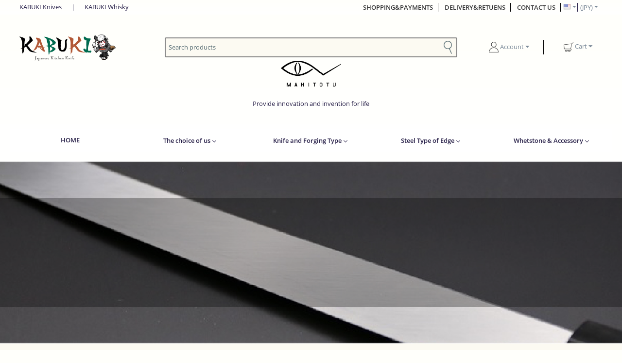

--- FILE ---
content_type: text/html; charset=utf-8
request_url: https://www.kabukiknives.com/foodstuff/sushi/
body_size: 29262
content:

<!DOCTYPE html>
<html 
 lang="en" dir="ltr">
<head>
<title>Sushi Chef Equipment- Kabukiknives Buy Japanese Knife</title>

<base href="https://www.kabukiknives.com/" />
<meta http-equiv="Content-Type" content="text/html; charset=utf-8" data-ca-mode="" />
<meta name="viewport" content="initial-scale=1.0, width=device-width" />

<meta name="description" content="" />


<meta name="keywords" content="" />

    <link rel="canonical" href="https://www.kabukiknives.com/foodstuff/sushi/" />


    <link rel="next" href="https://www.kabukiknives.com/foodstuff/sushi/page-2/" />

    <link title="English" dir="ltr" type="text/html" rel="alternate" hreflang="x-default" href="https://www.kabukiknives.com/foodstuff/sushi/" />
    <link title="English" dir="ltr" type="text/html" rel="alternate" hreflang="en" href="https://www.kabukiknives.com/foodstuff/sushi/" />
    <link title="日本語" dir="ltr" type="text/html" rel="alternate" hreflang="ja" href="https://www.kabukiknives.com/foodstuff/sushi/?sl=ja" />





    <link href="https://www.kabukiknives.com/images/logos/1/favicon.png" rel="shortcut icon" type="image/png" />


<link type="text/css" rel="stylesheet" href="https://www.kabukiknives.com/var/cache/misc/assets/design/themes/kabukiknives/css/standalone.fc11cadb2233568d66469775b5f751331764402986.css" />

<script type="text/javascript" data-no-defer>
(function(i,s,o,g,r,a,m){
    i['GoogleAnalyticsObject']=r;
    i[r]=i[r]||function(){(i[r].q=i[r].q||[]).push(arguments)},i[r].l=1*new Date();
    a=s.createElement(o), m=s.getElementsByTagName(o)[0];
    a.async=1;
    a.src=g;
    m.parentNode.insertBefore(a,m)
})(window,document,'script','//www.google-analytics.com/analytics.js','ga');
ga('create', 'UA-153661146-1', 'auto');
ga('send', 'pageview', '/foodstuff/sushi/');
</script>




<!-- Inline script moved to the bottom of the page -->
    <noscript><img height="1" width="1" style="display:none" src="https://www.facebook.com/tr?id=792114767899955&ev=PageView&noscript=1"/></noscript> 
   
   
  
</head>

<body>
    
                        
        <div class="ty-tygh  " id="tygh_container">

        <div id="ajax_overlay" class="ty-ajax-overlay"></div>
<div id="ajax_loading_box" class="ty-ajax-loading-box"></div>

        <div class="cm-notification-container notification-container">

    <div class="cm-notification-content notification-content alert-warning ap-notification_gdpr" data-ca-notification-key="2543d56b02f87b76a8889d7f82c40813">
      <button type="button" class="close cm-notification-close " data-dismiss="alert">&times;</button>
      We are using cookies to give you the best, most relevant experience. By continuing to browse this website, you consent to our use of cookies. If you want to know more, please refer to our <a style="text-decoration: underline;" href="/security-and-cookie-policy/">Cookie Policy</a>.<span class="button button-wrap-left"><span class="button button-wrap-right"><a rel="nofollow" href="index.php?dispatch=categories.view&amp;category_id=68&amp;cookies_accepted=Y">OK</a></span></span>
  </div>
  </div>


        <div class="ty-helper-container" id="tygh_main_container">
            
                 
                
<div class="tygh-top-panel clearfix">
    <div class="container-fluid  top-grid ap-top_panel">
                    


    <div class="row-fluid ">                <div class="span11 top-links-grid ap-toppanel_kabuki_link" >
                <div class="row-fluid ">                <div class="span3 " >
                <div class=" ap-toppanel_kabukilink    ty-float-left">
        <div class="ty-wysiwyg-content"  data-ca-live-editor-object-id="0" data-ca-live-editor-object-type=""><span><a href="//www.kabukiknives.com">KABUKI Knives</a></span>|<span><a href="//www.kabukiwhisky.com">KABUKI Whisky</a></span></div>
    </div>
        </div>
                    


                    <div class="span9 hidden-phone" >
                <div class=" top-quick-links ty-float-right">
        
    

    
    <div class="ty-text-links-wrapper">
        <span id="sw_text_links_150" class="ty-text-links-btn cm-combination visible-phone">
            <i class="ty-icon-short-list"></i>
            <i class="ty-icon-down-micro ty-text-links-btn__arrow"></i>
        </span>
            <ul id="text_links_150" class="ty-text-links cm-popup-box ty-text-links_show_inline">
                            <li class="ty-text-links__item ap-parent_item ty-level-0 ap-toppanel_link ty-text-links__subitems">
                    <div class="ap-menu_wrap">
                      <a class="ty-text-links__a" >SHOPPING&amp;PAYMENTS</a>
                    </div>
                                            
    

            <ul  class="ty-text-links">
                            <li class="ty-text-links__item  ty-level-1">
                    <div class="ap-menu_wrap">
                      <a class="ty-text-links__a" href="https://www.kabukiknives.com/placing-your-order/">Placing Your Order</a>
                    </div>
                                    </li>
                            <li class="ty-text-links__item  ty-level-1">
                    <div class="ap-menu_wrap">
                      <a class="ty-text-links__a" href="https://www.kabukiknives.com/payment-option/">Payment Option</a>
                    </div>
                                    </li>
                            <li class="ty-text-links__item  ty-level-1">
                    <div class="ap-menu_wrap">
                      <a class="ty-text-links__a" href="https://www.kabukiknives.com/privacy-statement/">Privacy Statement</a>
                    </div>
                                    </li>
                    </ul>



    
                                    </li>
                            <li class="ty-text-links__item ap-parent_item ty-level-0 ap-toppanel_link ty-text-links__subitems">
                    <div class="ap-menu_wrap">
                      <a class="ty-text-links__a" >DELIVERY&amp;RETUENS</a>
                    </div>
                                            
    

            <ul  class="ty-text-links">
                            <li class="ty-text-links__item  ty-level-1">
                    <div class="ap-menu_wrap">
                      <a class="ty-text-links__a" href="https://www.kabukiknives.com/delivery-charges/">Delivery Charges</a>
                    </div>
                                    </li>
                            <li class="ty-text-links__item  ty-level-1">
                    <div class="ap-menu_wrap">
                      <a class="ty-text-links__a" href="https://www.kabukiknives.com/delivery-infomation/">Delivery Infomation</a>
                    </div>
                                    </li>
                            <li class="ty-text-links__item  ty-level-1">
                    <div class="ap-menu_wrap">
                      <a class="ty-text-links__a" href="https://www.kabukiknives.com/insurance-charges/">Insurance Charges</a>
                    </div>
                                    </li>
                            <li class="ty-text-links__item  ty-level-1">
                    <div class="ap-menu_wrap">
                      <a class="ty-text-links__a" href="https://www.kabukiknives.com/customs-and-import-duties/">Customs&amp;Import Duties</a>
                    </div>
                                    </li>
                            <li class="ty-text-links__item  ty-level-1">
                    <div class="ap-menu_wrap">
                      <a class="ty-text-links__a" href="https://www.kabukiknives.com/returns-and-cancellations/">Returns&amp;Cancellations</a>
                    </div>
                                    </li>
                            <li class="ty-text-links__item  ty-level-1">
                    <div class="ap-menu_wrap">
                      <a class="ty-text-links__a" href="https://www.kabukiknives.com/damaged-and-wrong/">Damaged &amp; Wrong</a>
                    </div>
                                    </li>
                            <li class="ty-text-links__item  ty-level-1">
                    <div class="ap-menu_wrap">
                      <a class="ty-text-links__a" href="https://www.kabukiknives.com/index.php?dispatch=products.newest">Goods</a>
                    </div>
                                    </li>
                    </ul>



    
                                    </li>
                            <li class="ty-text-links__item  ty-level-0 ap-toppanel_link">
                    <div class="ap-menu_wrap">
                      <a class="ty-text-links__a" href="https://www.kabukiknives.com/contact-us/">CONTACT US</a>
                    </div>
                                    </li>
                    </ul>



        </div>
    
    </div>
        </div>
    </div>
        </div>
                    


                    <div class="span1 top-links-grid ap-top_lang_currency" >
                <div class="row-fluid ">                <div class="span12 " >
                <div class=" top-languages">
        <div id="languages_1">
                                            <div class="ty-select-wrapper ty-languages__icon-link">
        
    <a class="ty-select-block__a cm-combination" id="sw_select_en_wrap_language">
                    <i class="ty-select-block__a-flag ty-flag ty-flag-us" ></i>
                <span class="ty-select-block__a-item hidden-phone hidden-tablet"></span>
        <i class="ty-select-block__arrow ty-icon-down-micro"></i>
    </a>

    <div id="select_en_wrap_language" class="ty-select-block cm-popup-box hidden">
        <ul class="cm-select-list ty-select-block__list ty-flags">
                            <li class="ty-select-block__list-item">
                    <a rel="nofollow" href="https://www.kabukiknives.com/foodstuff/sushi/?sl=en" class="ty-select-block__list-a is-active " data-ca-country-code="us" data-ca-name="en">
                                            <i class="ty-flag ty-flag-us"></i>
                                                            </a>
                </li>
                            <li class="ty-select-block__list-item">
                    <a rel="nofollow" href="https://www.kabukiknives.com/foodstuff/sushi/?sl=ja" class="ty-select-block__list-a  " data-ca-country-code="jp" data-ca-name="ja">
                                            <i class="ty-flag ty-flag-jp"></i>
                                                            </a>
                </li>
                    </ul>
    </div>
</div>
    
<!--languages_1--></div>
    </div>
        </div>
                    


                    <div class="span12 top-links-grid" >
                <div class=" top-currencies">
        <div id="currencies_62">

                                        <div class="ty-select-wrapper">
        
    <a class="ty-select-block__a cm-combination" id="sw_select_JPY_wrap_currency">
                <span class="ty-select-block__a-item "> (JP¥)</span>
        <i class="ty-select-block__arrow ty-icon-down-micro"></i>
    </a>

    <div id="select_JPY_wrap_currency" class="ty-select-block cm-popup-box hidden">
        <ul class="cm-select-list ty-select-block__list ty-flags">
                            <li class="ty-select-block__list-item">
                    <a rel="nofollow" href="https://www.kabukiknives.com/foodstuff/sushi/?currency=JPY" class="ty-select-block__list-a is-active "  data-ca-name="JPY">
                                         (JP¥)                    </a>
                </li>
                            <li class="ty-select-block__list-item">
                    <a rel="nofollow" href="https://www.kabukiknives.com/foodstuff/sushi/?currency=USD" class="ty-select-block__list-a  "  data-ca-name="USD">
                                         (USD)                    </a>
                </li>
                            <li class="ty-select-block__list-item">
                    <a rel="nofollow" href="https://www.kabukiknives.com/foodstuff/sushi/?currency=TWD" class="ty-select-block__list-a  "  data-ca-name="TWD">
                                         (TWD)                    </a>
                </li>
                            <li class="ty-select-block__list-item">
                    <a rel="nofollow" href="https://www.kabukiknives.com/foodstuff/sushi/?currency=SGD" class="ty-select-block__list-a  "  data-ca-name="SGD">
                                         (SGD)                    </a>
                </li>
                            <li class="ty-select-block__list-item">
                    <a rel="nofollow" href="https://www.kabukiknives.com/foodstuff/sushi/?currency=AUD" class="ty-select-block__list-a  "  data-ca-name="AUD">
                                         (AUD)                    </a>
                </li>
                            <li class="ty-select-block__list-item">
                    <a rel="nofollow" href="https://www.kabukiknives.com/foodstuff/sushi/?currency=EUR" class="ty-select-block__list-a  "  data-ca-name="EUR">
                                         (EUR)                    </a>
                </li>
                            <li class="ty-select-block__list-item">
                    <a rel="nofollow" href="https://www.kabukiknives.com/foodstuff/sushi/?currency=GBP" class="ty-select-block__list-a  "  data-ca-name="GBP">
                                         (GBP)                    </a>
                </li>
                            <li class="ty-select-block__list-item">
                    <a rel="nofollow" href="https://www.kabukiknives.com/foodstuff/sushi/?currency=CAD" class="ty-select-block__list-a  "  data-ca-name="CAD">
                                         (CAD)                    </a>
                </li>
                            <li class="ty-select-block__list-item">
                    <a rel="nofollow" href="https://www.kabukiknives.com/foodstuff/sushi/?currency=HKD" class="ty-select-block__list-a  "  data-ca-name="HKD">
                                         (HKD)                    </a>
                </li>
                            <li class="ty-select-block__list-item">
                    <a rel="nofollow" href="https://www.kabukiknives.com/foodstuff/sushi/?currency=THB" class="ty-select-block__list-a  "  data-ca-name="THB">
                                         (THB)                    </a>
                </li>
                            <li class="ty-select-block__list-item">
                    <a rel="nofollow" href="https://www.kabukiknives.com/foodstuff/sushi/?currency=CHF" class="ty-select-block__list-a  "  data-ca-name="CHF">
                                         (CHF)                    </a>
                </li>
                            <li class="ty-select-block__list-item">
                    <a rel="nofollow" href="https://www.kabukiknives.com/foodstuff/sushi/?currency=ILS" class="ty-select-block__list-a  "  data-ca-name="ILS">
                                         (ILS)                    </a>
                </li>
                    </ul>
    </div>
</div>
    
<!--currencies_62--></div>

    </div>
        </div>
    </div>
        </div>
    </div>
</div>
</div>

<div class="tygh-header clearfix">
    <div class="container-fluid  header-grid ap-top_header">
                    


    <div class="row-fluid ">                <div class="span3 top-logo-grid hidden-phone" >
                <div class=" top-logo">
        <div class="ty-logo-container">
    <a href="https://www.kabukiknives.com/" title="">
        <img src="https://www.kabukiknives.com/images/logos/1/kabukiknives_logo.png" width="714" height="196" alt="" class="ty-logo-container__image" />
    </a>
</div>
    </div>
        </div>
                    


                    <div class="span6 search-block-grid hidden-phone" >
                <div class=" top-search">
        <div class="ty-search-block">
    <form action="https://www.kabukiknives.com/" name="search_form" method="get">
        <input type="hidden" name="subcats" value="Y" />
        <input type="hidden" name="pcode_from_q" value="Y" />
        <input type="hidden" name="pshort" value="Y" />
        <input type="hidden" name="pfull" value="Y" />
        <input type="hidden" name="pname" value="Y" />
        <input type="hidden" name="pkeywords" value="Y" />
        <input type="hidden" name="search_performed" value="Y" />

        
<div id="live_reload_box">
    <!--live_reload_box--></div>


    <div id="cp_ls_ajax_loader" class="live-search-loader-wrap" style="display: none;">
        <img src="https://www.kabukiknives.com/design/themes/responsive/media/images/addons/cp_live_search/loaders/loader_1.png">
    </div>


        <input type="text" name="q" value="" id="search_input" title="Search products" class="ty-search-block__input cm-hint" /><button title="Search" class="ty-search-magnifier" type="submit"><img class="ap-icon ap-search" src="design/themes/kabukiknives/media/images/kabukiknives/ap-search_icon.png" /></button>
<input type="hidden" name="dispatch" value="products.search" />

        
    <input type="hidden" name="security_hash" class="cm-no-hide-input" value="dd5cacf67197bc1365d451b633c4de0a" /></form>
</div>


    </div>
        </div>
                    


                    <div class="span3 cart-content-grid hidden-phone" >
                <div class="row-fluid ">                <div class="span12 ty-center" >
                <div class="ty-dropdown-box ">
        <div id="sw_dropdown_140" class="ty-dropdown-box__title cm-combination unlogged">
            
                                    <a class="ty-account-info__title" href="https://www.kabukiknives.com/profiles-update-en/">
        <img class="ap-icon" src="design/themes/kabukiknives/media/images/kabukiknives/ap-account_icon.png" />
        <span class="ty-account-info__title-txt" >Account</span>
        <i class="ty-icon-down-micro ty-account-info__user-arrow"></i>
    </a>
    
                        

        </div>
        <div id="dropdown_140" class="cm-popup-box ty-dropdown-box__content hidden">
            


<div id="account_info_140">
        <ul class="ty-account-info">
        
                        <li class="ty-account-info__item ty-dropdown-box__item"><a class="ty-account-info__a underlined" href="https://www.kabukiknives.com/orders-en/" rel="nofollow">Order History</a></li>
                                
<li class="ty-account-info__item ty-dropdown-box__item"><a class="ty-account-info__a" href="https://www.kabukiknives.com/wishlist-en/" rel="nofollow">Wish list</a></li>
    </ul>

            <div class="ty-account-info__orders updates-wrapper track-orders" id="track_orders_block_140">
            <form action="https://www.kabukiknives.com/" method="POST" class="cm-ajax cm-post cm-ajax-full-render" name="track_order_quick">
                <input type="hidden" name="result_ids" value="track_orders_block_*" />
                <input type="hidden" name="return_url" value="index.php?dispatch=categories.view&amp;category_id=68" />

                <div class="ty-account-info__orders-txt">Track my order(s)</div>

                <div class="ty-account-info__orders-input ty-control-group ty-input-append">
                    <label for="track_order_item140" class="cm-required hidden">Track my order(s)</label>
                    <input type="text" size="20" class="ty-input-text cm-hint" id="track_order_item140" name="track_data" value="Order ID/Email" />
                    <button title="Go" class="ty-btn-go" type="submit"><i class="ty-btn-go__icon ty-icon-right-dir"></i></button>
<input type="hidden" name="dispatch" value="orders.track_request" />
                    
                </div>
            <input type="hidden" name="security_hash" class="cm-no-hide-input" value="dd5cacf67197bc1365d451b633c4de0a" /></form>
        <!--track_orders_block_140--></div>
    
	
    <div class="ty-account-info__buttons buttons-container">
                    <a href="https://www.kabukiknives.com/login-en/?return_url=index.php%3Fdispatch%3Dcategories.view%26category_id%3D68"  data-ca-target-id="login_block140" class="cm-dialog-opener cm-dialog-auto-size ty-btn ty-btn__secondary" rel="nofollow">Sign in</a><a href="https://www.kabukiknives.com/profiles-add-en/" rel="nofollow" class="ty-btn ty-btn__primary">Register</a>
                            <div  id="login_block140" class="hidden" title="Sign in">
                    <div class="ty-login-popup">
                        


        <form name="popup140_form" action="https://www.kabukiknives.com/" method="post">
    <input type="hidden" name="return_url" value="index.php?dispatch=categories.view&amp;category_id=68" />
    <input type="hidden" name="redirect_url" value="index.php?dispatch=categories.view&amp;category_id=68" />

                

        <div class="ty-control-group">
            <label for="login_popup140" class="ty-login__filed-label ty-control-group__label cm-required cm-trim cm-email">Email</label>
            <input type="text" id="login_popup140" name="user_login" size="30" value="" class="ty-login__input cm-focus" />
        </div>

        <div class="ty-control-group ty-password-forgot">
            <label for="psw_popup140" class="ty-login__filed-label ty-control-group__label ty-password-forgot__label cm-required">Password</label><a href="https://www.kabukiknives.com/index.php?dispatch=auth.recover_password" class="ty-password-forgot__a"  tabindex="5">Forgot your password?</a>
            <input type="password" id="psw_popup140" name="password" size="30" value="" class="ty-login__input" maxlength="32" />
        </div>

                    <div class="ty-login-reglink ty-center">
                <a class="ty-login-reglink__a" href="https://www.kabukiknives.com/profiles-add-en/" rel="nofollow">Register for a new account</a>
            </div>
        
        

        
        
            <div class="buttons-container clearfix">
                <div class="ty-float-right">
                        
 
    <button  class="ty-btn__login ty-btn__secondary ty-btn" type="submit" name="dispatch[auth.login]" >Sign in</button>


                </div>
                <div class="ty-login__remember-me">
                    <label for="remember_me_popup140" class="ty-login__remember-me-label"><input class="checkbox" type="checkbox" name="remember_me" id="remember_me_popup140" value="Y" />Remember me</label>
                </div>
            </div>
        

    <input type="hidden" name="security_hash" class="cm-no-hide-input" value="dd5cacf67197bc1365d451b633c4de0a" /></form>


                    </div>
                </div>
                        </div>
	

<!--account_info_140--></div>

        </div>
    </div>
        </div>
    </div>                


    <div class="row-fluid ">                <div class="span12 " >
                <div class=" top-cart-content ty-center">
        
    <div class="ty-dropdown-box" id="cart_status_141">
         <div id="sw_dropdown_141" class="ty-dropdown-box__title cm-combination">
        <a href="https://www.kabukiknives.com/cart-en/">
            
                                    <img class="ap-icon" src="design/themes/kabukiknives/media/images/kabukiknives/ap-cart_icon.png" />
                    <span class="ty-minicart-title empty-cart ty-hand">Cart</span>
                    <i class="ty-icon-down-micro"></i>
                            

        </a>
        </div>
        <div id="dropdown_141" class="cm-popup-box ty-dropdown-box__content hidden">
            
                <div class="cm-cart-content cm-cart-content-thumb cm-cart-content-delete">
                        <div class="ty-cart-items">
                                                            <div class="ty-cart-items__empty ty-center">Cart</div>
                                                    </div>

                                                <div class="cm-cart-buttons ty-cart-content__buttons buttons-container hidden">
                            <div class="ty-float-left">
                                <a href="https://www.kabukiknives.com/cart-en/" rel="nofollow" class="ty-btn ty-btn__secondary">View cart</a>
                            </div>
                                                    </div>
                        
                </div>
            

        </div>
    <!--cart_status_141--></div>



    </div>
        </div>
    </div>
        </div>
    </div>                


    <div class="row-fluid ">                <div class="span12 hidden-phone" >
                <div class=" ty-center sub_logo">
        <div class="ty-wysiwyg-content"  data-ca-live-editor-object-id="0" data-ca-live-editor-object-type=""><div class="ty-center">
<img src="design/themes/kabukiknives/media/images/kabukiknives/kabuki_second_logo.png" />
</div>
<p>Provide innovation and invention for life</p></div>
    </div>
        </div>
    </div>                


    <div class="row-fluid ">                <div class="span12 top-menu-grid  hidden-phone" >
                <ul class="ty-menu__items cm-responsive-menu">
        
            <li class="ty-menu__item ty-menu__menu-btn visible-phone">
                <a class="ty-menu__item-link">
                    <i class="ty-icon-short-list"></i>
                    <span>Menu</span>
                </a>
            </li>

                                            
                        <li class="ty-menu__item ty-menu__item-nodrop">
                                        <a  href="https://kabukiknives.com/" class="ty-menu__item-link" >
                        HOME
                    </a>
                            </li>
                                                        
                        <li class="ty-menu__item cm-menu-item-responsive">
                                            <a class="ty-menu__item-toggle visible-phone cm-responsive-menu-toggle">
                            <i class="ty-menu__icon-open ty-icon-down-open"></i>
                            <i class="ty-menu__icon-hide ty-icon-up-open"></i>
                        </a>
                                        <a  href="https://www.kabukiknives.com/the-choice-of-us/" class="ty-menu__item-link" >
                        The choice of us
                    </a>
                
                                            <div class="ty-menu__submenu" id="topmenu_58_9998b59ed355c73114dc16a7cf402207">
                            
                                <ul class="ty-menu__submenu-items cm-responsive-menu-submenu">
                                                                            <li class="ty-top-mine__submenu-col">
                                                                                        <div class="ty-menu__submenu-item-header">
                                                <a href="https://www.kabukiknives.com/the-choice-of-us/craftsmen/" class="ty-menu__submenu-link" >Craftsmen </a>
                                            </div>
                                                                                            <a class="ty-menu__item-toggle visible-phone cm-responsive-menu-toggle">
                                                    <i class="ty-menu__icon-open ty-icon-down-open"></i>
                                                    <i class="ty-menu__icon-hide ty-icon-up-open"></i>
                                                </a>
                                                                                        <div class="ty-menu__submenu">
                                                <ul class="ty-menu__submenu-list cm-responsive-menu-submenu">
                                                                                                            
                                                                                                                                                                                <li class="ty-menu__submenu-item ">
                                                                                                                                <a href="https://www.kabukiknives.com/the-choice-of-us/craftsmen/genkai-masakuni/" class="ty-menu__submenu-link" >Muko Yoneo (Genkai Masakuni)</a>
                                                                
                                                                                                                            </li>
                                                                                                                                                                                <li class="ty-menu__submenu-item ">
                                                                                                                                <a href="https://www.kabukiknives.com/the-choice-of-us/craftsmen/yasuaki-taira/" class="ty-menu__submenu-link" >Yasuaki Taira</a>
                                                                
                                                                                                                            </li>
                                                                                                                                                                                <li class="ty-menu__submenu-item ">
                                                                                                                                <a href="https://www.kabukiknives.com/the-choice-of-us/craftsmen/minamoto-hakuho/" class="ty-menu__submenu-link" >Minamoto Hakuho (Sharpener)</a>
                                                                
                                                                                                                            </li>
                                                                                                                                                                                <li class="ty-menu__submenu-item ">
                                                                                                                                <a href="https://www.kabukiknives.com/the-choice-of-us/craftsmen/minamoto-yasukuni/" class="ty-menu__submenu-link" >Minamoto Yasukuni</a>
                                                                
                                                                                                                            </li>
                                                                                                                                                                                <li class="ty-menu__submenu-item ">
                                                                                                                                <a href="https://www.kabukiknives.com/the-choice-of-us/craftsmen/ikeda-yoshikazu/" class="ty-menu__submenu-link" >Ikeda Yoshikazu</a>
                                                                
                                                                                                                            </li>
                                                                                                                                                                                <li class="ty-menu__submenu-item ">
                                                                                                                                <a href="https://www.kabukiknives.com/the-choice-of-us/craftsmen/ikeda-tatsuo/" class="ty-menu__submenu-link" >Ikeda Tatsuo</a>
                                                                
                                                                                                                            </li>
                                                                                                                                                                                <li class="ty-menu__submenu-item ">
                                                                                                                                <a href="https://www.kabukiknives.com/the-choice-of-us/craftsmen/shiraki-kenichi/" class="ty-menu__submenu-link" >Shiraki Kenichi</a>
                                                                
                                                                                                                            </li>
                                                                                                                                                                                <li class="ty-menu__submenu-item ">
                                                                                                                                <a href="https://www.kabukiknives.com/the-choice-of-us/craftsmen/nakagawa/" class="ty-menu__submenu-link" >Satoshi Nakagawa</a>
                                                                
                                                                                                                            </li>
                                                                                                                                                                                <li class="ty-menu__submenu-item ">
                                                                                                                                <a href="https://www.kabukiknives.com/the-choice-of-us/craftsmen/yamatsuka/" class="ty-menu__submenu-link" >Shougo Yamatsuka</a>
                                                                
                                                                                                                            </li>
                                                                                                                                                                                <li class="ty-menu__submenu-item ">
                                                                                                                                <a href="https://www.kabukiknives.com/the-choice-of-us/craftsmen/others/" class="ty-menu__submenu-link" >Other Craftman</a>
                                                                
                                                                                                                            </li>
                                                                                                                                                                        

                                                                                                    </ul>
                                            </div>
                                        </li>
                                                                            <li class="ty-top-mine__submenu-col">
                                                                                        <div class="ty-menu__submenu-item-header">
                                                <a href="https://www.kabukiknives.com/the-choice-of-us/brand/" class="ty-menu__submenu-link" >Reccomend</a>
                                            </div>
                                                                                            <a class="ty-menu__item-toggle visible-phone cm-responsive-menu-toggle">
                                                    <i class="ty-menu__icon-open ty-icon-down-open"></i>
                                                    <i class="ty-menu__icon-hide ty-icon-up-open"></i>
                                                </a>
                                                                                        <div class="ty-menu__submenu">
                                                <ul class="ty-menu__submenu-list cm-responsive-menu-submenu">
                                                                                                            
                                                                                                                                                                                <li class="ty-menu__submenu-item ">
                                                                                                                                <a href="https://www.kabukiknives.com/the-choice-of-us/brand/orginal-vg10/" class="ty-menu__submenu-link" >Orginal VG10 Knives</a>
                                                                
                                                                                                                            </li>
                                                                                                                                                                                <li class="ty-menu__submenu-item ">
                                                                                                                                <a href="https://www.kabukiknives.com/the-choice-of-us/brand/mahitotu/" class="ty-menu__submenu-link" >MAHITOTU (Our Brand)</a>
                                                                
                                                                                                                            </li>
                                                                                                                                                                                <li class="ty-menu__submenu-item ">
                                                                                                                                <a href="https://www.kabukiknives.com/the-choice-of-us/brand/g3h/" class="ty-menu__submenu-link" >Gisan (Honyaki)</a>
                                                                
                                                                                                                            </li>
                                                                                                                                                                                <li class="ty-menu__submenu-item ">
                                                                                                                                <a href="https://www.kabukiknives.com/the-choice-of-us/brand/category-240/" class="ty-menu__submenu-link" >Gisan (Double welding)</a>
                                                                
                                                                                                                            </li>
                                                                                                                                                                                <li class="ty-menu__submenu-item ">
                                                                                                                                <a href="https://www.kabukiknives.com/the-choice-of-us/brand/yoshihiro/" class="ty-menu__submenu-link" >Yamawaki Cutlery</a>
                                                                
                                                                                                                            </li>
                                                                                                                                                                        

                                                                                                    </ul>
                                            </div>
                                        </li>
                                                                            <li class="ty-top-mine__submenu-col">
                                                                                        <div class="ty-menu__submenu-item-header">
                                                <a href="https://www.kabukiknives.com/the-choice-of-us/chef/" class="ty-menu__submenu-link" >World Chef</a>
                                            </div>
                                                                                            <a class="ty-menu__item-toggle visible-phone cm-responsive-menu-toggle">
                                                    <i class="ty-menu__icon-open ty-icon-down-open"></i>
                                                    <i class="ty-menu__icon-hide ty-icon-up-open"></i>
                                                </a>
                                                                                        <div class="ty-menu__submenu">
                                                <ul class="ty-menu__submenu-list cm-responsive-menu-submenu">
                                                                                                            
                                                                                                                                                                                <li class="ty-menu__submenu-item ">
                                                                                                                                <a href="https://www.kabukiknives.com/the-choice-of-us/chef/arena/" class="ty-menu__submenu-link" >Chef Francesco Arena　</a>
                                                                
                                                                                                                            </li>
                                                                                                                                                                        

                                                                                                    </ul>
                                            </div>
                                        </li>
                                                                                                        </ul>
                            

                        </div>
                    
                            </li>
                                                        
                        <li class="ty-menu__item cm-menu-item-responsive">
                                            <a class="ty-menu__item-toggle visible-phone cm-responsive-menu-toggle">
                            <i class="ty-menu__icon-open ty-icon-down-open"></i>
                            <i class="ty-menu__icon-hide ty-icon-up-open"></i>
                        </a>
                                        <a  href="https://www.kabukiknives.com/type/" class="ty-menu__item-link" >
                        Knife and Forging Type
                    </a>
                
                                            <div class="ty-menu__submenu" id="topmenu_58_0a055ef42b8e910115ba5d15340130c7">
                            
                                <ul class="ty-menu__submenu-items cm-responsive-menu-submenu">
                                                                            <li class="ty-top-mine__submenu-col">
                                                                                        <div class="ty-menu__submenu-item-header">
                                                <a href="https://www.kabukiknives.com/type/knife/" class="ty-menu__submenu-link" >Knife Type</a>
                                            </div>
                                                                                            <a class="ty-menu__item-toggle visible-phone cm-responsive-menu-toggle">
                                                    <i class="ty-menu__icon-open ty-icon-down-open"></i>
                                                    <i class="ty-menu__icon-hide ty-icon-up-open"></i>
                                                </a>
                                                                                        <div class="ty-menu__submenu">
                                                <ul class="ty-menu__submenu-list cm-responsive-menu-submenu">
                                                                                                            
                                                                                                                                                                                <li class="ty-menu__submenu-item ">
                                                                                                                                <a href="https://www.kabukiknives.com/type/knife/yanagiba-shobu/" class="ty-menu__submenu-link" >Yanagiba (Shobu)</a>
                                                                
                                                                                                                            </li>
                                                                                                                                                                                <li class="ty-menu__submenu-item ">
                                                                                                                                <a href="https://www.kabukiknives.com/type/knife/kiritsuke-yanagiba/" class="ty-menu__submenu-link" >Kiritsuke Yanagiba </a>
                                                                
                                                                                                                            </li>
                                                                                                                                                                                <li class="ty-menu__submenu-item ">
                                                                                                                                <a href="https://www.kabukiknives.com/type/knife/sakimaru-takohiki/" class="ty-menu__submenu-link" >Sakimaru Takohiki</a>
                                                                
                                                                                                                            </li>
                                                                                                                                                                                <li class="ty-menu__submenu-item ">
                                                                                                                                <a href="https://www.kabukiknives.com/type/knife/takohiki-east/" class="ty-menu__submenu-link" >Takohiki (East Type) </a>
                                                                
                                                                                                                            </li>
                                                                                                                                                                                <li class="ty-menu__submenu-item ">
                                                                                                                                <a href="https://www.kabukiknives.com/type/knife/fuguhiki/" class="ty-menu__submenu-link" >Fuguhiki</a>
                                                                
                                                                                                                            </li>
                                                                                                                                                                                <li class="ty-menu__submenu-item ">
                                                                                                                                <a href="https://www.kabukiknives.com/type/knife/deba/" class="ty-menu__submenu-link" >Deba</a>
                                                                
                                                                                                                            </li>
                                                                                                                                                                                <li class="ty-menu__submenu-item ">
                                                                                                                                <a href="https://www.kabukiknives.com/type/knife/aideba/" class="ty-menu__submenu-link" >Aideba</a>
                                                                
                                                                                                                            </li>
                                                                                                                                                                                <li class="ty-menu__submenu-item ">
                                                                                                                                <a href="https://www.kabukiknives.com/type/knife/mioroshi/" class="ty-menu__submenu-link" >Mioroshi</a>
                                                                
                                                                                                                            </li>
                                                                                                                                                                                <li class="ty-menu__submenu-item ">
                                                                                                                                <a href="https://www.kabukiknives.com/type/knife/gyuto/" class="ty-menu__submenu-link" >Wa-Gyuto</a>
                                                                
                                                                                                                            </li>
                                                                                                                                                                                <li class="ty-menu__submenu-item ">
                                                                                                                                <a href="https://www.kabukiknives.com/type/knife/sujihiki/" class="ty-menu__submenu-link" >Sujihiki</a>
                                                                
                                                                                                                            </li>
                                                                                                                                                                                <li class="ty-menu__submenu-item ">
                                                                                                                                <a href="https://www.kabukiknives.com/type/knife/kiritsuke/" class="ty-menu__submenu-link" >Kiritsuke</a>
                                                                
                                                                                                                            </li>
                                                                                                                                                                                <li class="ty-menu__submenu-item ">
                                                                                                                                <a href="https://www.kabukiknives.com/type/knife/petty/" class="ty-menu__submenu-link" >Wa-Petty</a>
                                                                
                                                                                                                            </li>
                                                                                                                                                                                <li class="ty-menu__submenu-item ">
                                                                                                                                <a href="https://www.kabukiknives.com/type/knife/santoku/" class="ty-menu__submenu-link" >Santoku</a>
                                                                
                                                                                                                            </li>
                                                                                                                                                                                <li class="ty-menu__submenu-item ">
                                                                                                                                <a href="https://www.kabukiknives.com/type/knife/hamokiri/" class="ty-menu__submenu-link" >Hamokiri</a>
                                                                
                                                                                                                            </li>
                                                                                                                                                                                <li class="ty-menu__submenu-item ">
                                                                                                                                <a href="https://www.kabukiknives.com/type/knife/kamagata-east/" class="ty-menu__submenu-link" >Usuba (East)</a>
                                                                
                                                                                                                            </li>
                                                                                                                                                                                <li class="ty-menu__submenu-item ">
                                                                                                                                <a href="https://www.kabukiknives.com/type/knife/kamagata-usuba/" class="ty-menu__submenu-link" >Kamagata Usuba(West)</a>
                                                                
                                                                                                                            </li>
                                                                                                                                                                                <li class="ty-menu__submenu-item ">
                                                                                                                                <a href="https://www.kabukiknives.com/type/knife/maguro/" class="ty-menu__submenu-link" >Maguro (Tuna)</a>
                                                                
                                                                                                                            </li>
                                                                                                                                                                                <li class="ty-menu__submenu-item ">
                                                                                                                                <a href="https://www.kabukiknives.com/type/knife/unagi/" class="ty-menu__submenu-link" >Eel Knife</a>
                                                                
                                                                                                                            </li>
                                                                                                                                                                                <li class="ty-menu__submenu-item ">
                                                                                                                                <a href="https://www.kabukiknives.com/type/knife/other/" class="ty-menu__submenu-link" >Other</a>
                                                                
                                                                                                                            </li>
                                                                                                                                                                                <li class="ty-menu__submenu-item ">
                                                                                                                                <a href="https://www.kabukiknives.com/type/knife/muki/" class="ty-menu__submenu-link" >Mukimono</a>
                                                                
                                                                                                                            </li>
                                                                                                                                                                                <li class="ty-menu__submenu-item ">
                                                                                                                                <a href="https://www.kabukiknives.com/type/knife/imo/" class="ty-menu__submenu-link" >Imokiri</a>
                                                                
                                                                                                                            </li>
                                                                                                                                                                                <li class="ty-menu__submenu-item ">
                                                                                                                                <a href="https://www.kabukiknives.com/type/knife/category-229/" class="ty-menu__submenu-link" >Garasuki (boning knife)</a>
                                                                
                                                                                                                            </li>
                                                                                                                                                                                <li class="ty-menu__submenu-item ">
                                                                                                                                <a href="https://www.kabukiknives.com/type/knife/category-230/" class="ty-menu__submenu-link" >Honesuki( boning knife)</a>
                                                                
                                                                                                                            </li>
                                                                                                                                                                                <li class="ty-menu__submenu-item ">
                                                                                                                                <a href="https://www.kabukiknives.com/type/knife/category-231/" class="ty-menu__submenu-link" >Ajikiri(For small fish )</a>
                                                                
                                                                                                                            </li>
                                                                                                                                                                                <li class="ty-menu__submenu-item ">
                                                                                                                                <a href="https://www.kabukiknives.com/type/knife/category-232/" class="ty-menu__submenu-link" >Balan-kiri</a>
                                                                
                                                                                                                            </li>
                                                                                                                                                                                <li class="ty-menu__submenu-item ">
                                                                                                                                <a href="https://www.kabukiknives.com/type/knife/category-233/" class="ty-menu__submenu-link" >Kaisaki (For small fish)</a>
                                                                
                                                                                                                            </li>
                                                                                                                                                                        

                                                                                                    </ul>
                                            </div>
                                        </li>
                                                                            <li class="ty-top-mine__submenu-col">
                                                                                        <div class="ty-menu__submenu-item-header">
                                                <a href="https://www.kabukiknives.com/type/forging/" class="ty-menu__submenu-link" >Forge Welding Type</a>
                                            </div>
                                                                                            <a class="ty-menu__item-toggle visible-phone cm-responsive-menu-toggle">
                                                    <i class="ty-menu__icon-open ty-icon-down-open"></i>
                                                    <i class="ty-menu__icon-hide ty-icon-up-open"></i>
                                                </a>
                                                                                        <div class="ty-menu__submenu">
                                                <ul class="ty-menu__submenu-list cm-responsive-menu-submenu">
                                                                                                            
                                                                                                                                                                                <li class="ty-menu__submenu-item ">
                                                                                                                                <a href="https://www.kabukiknives.com/type/forging/honyaki/" class="ty-menu__submenu-link" >Mono High Carbon Steel</a>
                                                                
                                                                                                                            </li>
                                                                                                                                                                                <li class="ty-menu__submenu-item ">
                                                                                                                                <a href="https://www.kabukiknives.com/type/forging/mono-stailess/" class="ty-menu__submenu-link" >Stainless (Mono Steel）</a>
                                                                
                                                                                                                            </li>
                                                                                                                                                                                <li class="ty-menu__submenu-item ">
                                                                                                                                <a href="https://www.kabukiknives.com/type/forging/double-welding/" class="ty-menu__submenu-link" >Shingle Bevel (Hagane on Soft iron)</a>
                                                                
                                                                                                                            </li>
                                                                                                                                                                                <li class="ty-menu__submenu-item ">
                                                                                                                                <a href="https://www.kabukiknives.com/type/forging/warikomi/" class="ty-menu__submenu-link" >Double Bevel (Warikomi constraction)</a>
                                                                
                                                                                                                            </li>
                                                                                                                                                                                <li class="ty-menu__submenu-item ">
                                                                                                                                <a href="https://www.kabukiknives.com/type/forging/sanmai/" class="ty-menu__submenu-link" >Double Bevel (Three-layer constraction)</a>
                                                                
                                                                                                                            </li>
                                                                                                                                                                                <li class="ty-menu__submenu-item ">
                                                                                                                                <a href="https://www.kabukiknives.com/type/forging/damascus/" class="ty-menu__submenu-link" >Suminagashi (Damascus)</a>
                                                                
                                                                                                                            </li>
                                                                                                                                                                                <li class="ty-menu__submenu-item ">
                                                                                                                                <a href="https://www.kabukiknives.com/type/forging/other/" class="ty-menu__submenu-link" >Other </a>
                                                                
                                                                                                                            </li>
                                                                                                                                                                        

                                                                                                    </ul>
                                            </div>
                                        </li>
                                                                                                        </ul>
                            

                        </div>
                    
                            </li>
                                                        
                        <li class="ty-menu__item cm-menu-item-responsive">
                                            <a class="ty-menu__item-toggle visible-phone cm-responsive-menu-toggle">
                            <i class="ty-menu__icon-open ty-icon-down-open"></i>
                            <i class="ty-menu__icon-hide ty-icon-up-open"></i>
                        </a>
                                        <a  href="https://www.kabukiknives.com/steel-type/" class="ty-menu__item-link" >
                        Steel Type of Edge
                    </a>
                
                                            <div class="ty-menu__submenu" id="topmenu_58_185aad85b4296b4ae0e2b8a6cf9c506d">
                            
                                <ul class="ty-menu__submenu-items cm-responsive-menu-submenu">
                                                                            <li class="ty-top-mine__submenu-col">
                                                                                        <div class="ty-menu__submenu-item-header">
                                                <a href="https://www.kabukiknives.com/steel-type/high-carbon-steel-en/" class="ty-menu__submenu-link" >Yasuki High Carbon Steel</a>
                                            </div>
                                                                                            <a class="ty-menu__item-toggle visible-phone cm-responsive-menu-toggle">
                                                    <i class="ty-menu__icon-open ty-icon-down-open"></i>
                                                    <i class="ty-menu__icon-hide ty-icon-up-open"></i>
                                                </a>
                                                                                        <div class="ty-menu__submenu">
                                                <ul class="ty-menu__submenu-list cm-responsive-menu-submenu">
                                                                                                            
                                                                                                                                                                                <li class="ty-menu__submenu-item ">
                                                                                                                                <a href="https://www.kabukiknives.com/steel-type/high-carbon-steel-en/tamahagane-/" class="ty-menu__submenu-link" >Tamahagane </a>
                                                                
                                                                                                                            </li>
                                                                                                                                                                                <li class="ty-menu__submenu-item ">
                                                                                                                                <a href="https://www.kabukiknives.com/steel-type/high-carbon-steel-en/aogami-super-en/" class="ty-menu__submenu-link" >Blue Super</a>
                                                                
                                                                                                                            </li>
                                                                                                                                                                                <li class="ty-menu__submenu-item ">
                                                                                                                                <a href="https://www.kabukiknives.com/steel-type/high-carbon-steel-en/aogami-1-blue-/" class="ty-menu__submenu-link" >Blue#1 Steel</a>
                                                                
                                                                                                                            </li>
                                                                                                                                                                                <li class="ty-menu__submenu-item ">
                                                                                                                                <a href="https://www.kabukiknives.com/steel-type/high-carbon-steel-en/aogami-2-blue-/" class="ty-menu__submenu-link" >Blue#2 Steel</a>
                                                                
                                                                                                                            </li>
                                                                                                                                                                                <li class="ty-menu__submenu-item ">
                                                                                                                                <a href="https://www.kabukiknives.com/steel-type/high-carbon-steel-en/shirogami-1-white-/" class="ty-menu__submenu-link" >White#1 Steel</a>
                                                                
                                                                                                                            </li>
                                                                                                                                                                                <li class="ty-menu__submenu-item ">
                                                                                                                                <a href="https://www.kabukiknives.com/steel-type/high-carbon-steel-en/shirogami-2-white-/" class="ty-menu__submenu-link" >White#2 Steel</a>
                                                                
                                                                                                                            </li>
                                                                                                                                                                                <li class="ty-menu__submenu-item ">
                                                                                                                                <a href="https://www.kabukiknives.com/steel-type/high-carbon-steel-en/shirogami-3-white-/" class="ty-menu__submenu-link" >White#3 Steel</a>
                                                                
                                                                                                                            </li>
                                                                                                                                                                                <li class="ty-menu__submenu-item ">
                                                                                                                                <a href="https://www.kabukiknives.com/steel-type/high-carbon-steel-en/kigami-2-yellow-/" class="ty-menu__submenu-link" >Yellow#2 Steel</a>
                                                                
                                                                                                                            </li>
                                                                                                                                                                        

                                                                                                    </ul>
                                            </div>
                                        </li>
                                                                            <li class="ty-top-mine__submenu-col">
                                                                                        <div class="ty-menu__submenu-item-header">
                                                <a href="https://www.kabukiknives.com/steel-type/powdered/" class="ty-menu__submenu-link" >Powdered Steel</a>
                                            </div>
                                                                                            <a class="ty-menu__item-toggle visible-phone cm-responsive-menu-toggle">
                                                    <i class="ty-menu__icon-open ty-icon-down-open"></i>
                                                    <i class="ty-menu__icon-hide ty-icon-up-open"></i>
                                                </a>
                                                                                        <div class="ty-menu__submenu">
                                                <ul class="ty-menu__submenu-list cm-responsive-menu-submenu">
                                                                                                            
                                                                                                                                                                                <li class="ty-menu__submenu-item ">
                                                                                                                                <a href="https://www.kabukiknives.com/steel-type/powdered/zdp-189-en/" class="ty-menu__submenu-link" >ZDP-189</a>
                                                                
                                                                                                                            </li>
                                                                                                                                                                                <li class="ty-menu__submenu-item ">
                                                                                                                                <a href="https://www.kabukiknives.com/steel-type/powdered/hap40-en/" class="ty-menu__submenu-link" >HAP40</a>
                                                                
                                                                                                                            </li>
                                                                                                                                                                                <li class="ty-menu__submenu-item ">
                                                                                                                                <a href="https://www.kabukiknives.com/steel-type/powdered/other-en/" class="ty-menu__submenu-link" >Other</a>
                                                                
                                                                                                                            </li>
                                                                                                                                                                        

                                                                                                    </ul>
                                            </div>
                                        </li>
                                                                            <li class="ty-top-mine__submenu-col">
                                                                                        <div class="ty-menu__submenu-item-header">
                                                <a href="https://www.kabukiknives.com/steel-type/stainless-steel-en/" class="ty-menu__submenu-link" >Stainless Steel</a>
                                            </div>
                                                                                            <a class="ty-menu__item-toggle visible-phone cm-responsive-menu-toggle">
                                                    <i class="ty-menu__icon-open ty-icon-down-open"></i>
                                                    <i class="ty-menu__icon-hide ty-icon-up-open"></i>
                                                </a>
                                                                                        <div class="ty-menu__submenu">
                                                <ul class="ty-menu__submenu-list cm-responsive-menu-submenu">
                                                                                                            
                                                                                                                                                                                <li class="ty-menu__submenu-item ">
                                                                                                                                <a href="https://www.kabukiknives.com/steel-type/stainless-steel-en/gin-silver-3-en/" class="ty-menu__submenu-link" >Ginsan</a>
                                                                
                                                                                                                            </li>
                                                                                                                                                                                <li class="ty-menu__submenu-item ">
                                                                                                                                <a href="https://www.kabukiknives.com/steel-type/stainless-steel-en/ats34-en/" class="ty-menu__submenu-link" >ATS34</a>
                                                                
                                                                                                                            </li>
                                                                                                                                                                                <li class="ty-menu__submenu-item ">
                                                                                                                                <a href="https://www.kabukiknives.com/steel-type/stainless-steel-en/vg10-en/" class="ty-menu__submenu-link" >VG10</a>
                                                                
                                                                                                                            </li>
                                                                                                                                                                                <li class="ty-menu__submenu-item ">
                                                                                                                                <a href="https://www.kabukiknives.com/steel-type/stainless-steel-en/category-158/" class="ty-menu__submenu-link" >Semistailess</a>
                                                                
                                                                                                                            </li>
                                                                                                                                                                                <li class="ty-menu__submenu-item ">
                                                                                                                                <a href="https://www.kabukiknives.com/steel-type/stainless-steel-en/z-18-/" class="ty-menu__submenu-link" >Z-18 (Cobalt Stainless）</a>
                                                                
                                                                                                                            </li>
                                                                                                                                                                                <li class="ty-menu__submenu-item ">
                                                                                                                                <a href="https://www.kabukiknives.com/steel-type/stainless-steel-en/vg1-rc60-/" class="ty-menu__submenu-link" >VG1</a>
                                                                
                                                                                                                            </li>
                                                                                                                                                                                <li class="ty-menu__submenu-item ">
                                                                                                                                <a href="https://www.kabukiknives.com/steel-type/stainless-steel-en/aus10-en/" class="ty-menu__submenu-link" >AUS10</a>
                                                                
                                                                                                                            </li>
                                                                                                                                                                                <li class="ty-menu__submenu-item ">
                                                                                                                                <a href="https://www.kabukiknives.com/steel-type/stainless-steel-en/aus-8a/" class="ty-menu__submenu-link" >AUS-8A</a>
                                                                
                                                                                                                            </li>
                                                                                                                                                                                <li class="ty-menu__submenu-item ">
                                                                                                                                <a href="https://www.kabukiknives.com/steel-type/stainless-steel-en/swedish-steel-en/" class="ty-menu__submenu-link" >Swedish Steel</a>
                                                                
                                                                                                                            </li>
                                                                                                                                                                                <li class="ty-menu__submenu-item ">
                                                                                                                                <a href="https://www.kabukiknives.com/steel-type/stainless-steel-en/other-stainless-en/" class="ty-menu__submenu-link" >Other Stainless</a>
                                                                
                                                                                                                            </li>
                                                                                                                                                                        

                                                                                                    </ul>
                                            </div>
                                        </li>
                                                                            <li class="ty-top-mine__submenu-col">
                                                                                        <div class="ty-menu__submenu-item-header">
                                                <a href="https://www.kabukiknives.com/steel-type/other/" class="ty-menu__submenu-link" >Other Steel</a>
                                            </div>
                                                                                            <a class="ty-menu__item-toggle visible-phone cm-responsive-menu-toggle">
                                                    <i class="ty-menu__icon-open ty-icon-down-open"></i>
                                                    <i class="ty-menu__icon-hide ty-icon-up-open"></i>
                                                </a>
                                                                                        <div class="ty-menu__submenu">
                                                <ul class="ty-menu__submenu-list cm-responsive-menu-submenu">
                                                                                                            
                                                                                                                                                                                <li class="ty-menu__submenu-item ">
                                                                                                                                <a href="https://www.kabukiknives.com/steel-type/other/sk-4/" class="ty-menu__submenu-link" >High Carbon (SK-4) </a>
                                                                
                                                                                                                            </li>
                                                                                                                                                                        

                                                                                                    </ul>
                                            </div>
                                        </li>
                                                                                                        </ul>
                            

                        </div>
                    
                            </li>
                                                        
                        <li class="ty-menu__item cm-menu-item-responsive">
                                            <a class="ty-menu__item-toggle visible-phone cm-responsive-menu-toggle">
                            <i class="ty-menu__icon-open ty-icon-down-open"></i>
                            <i class="ty-menu__icon-hide ty-icon-up-open"></i>
                        </a>
                                        <a  href="https://www.kabukiknives.com/sharpening-kitchen/" class="ty-menu__item-link" >
                        Whetstone &amp; Accessory
                    </a>
                
                                            <div class="ty-menu__submenu" id="topmenu_58_06a7efc5464c4f1aa5a05ea42ecbf556">
                            
                                <ul class="ty-menu__submenu-items cm-responsive-menu-submenu">
                                                                            <li class="ty-top-mine__submenu-col">
                                                                                        <div class="ty-menu__submenu-item-header">
                                                <a href="https://www.kabukiknives.com/sharpening-kitchen/whetstone/" class="ty-menu__submenu-link" >Whetstone</a>
                                            </div>
                                                                                            <a class="ty-menu__item-toggle visible-phone cm-responsive-menu-toggle">
                                                    <i class="ty-menu__icon-open ty-icon-down-open"></i>
                                                    <i class="ty-menu__icon-hide ty-icon-up-open"></i>
                                                </a>
                                                                                        <div class="ty-menu__submenu">
                                                <ul class="ty-menu__submenu-list cm-responsive-menu-submenu">
                                                                                                            
                                                                                                                                                                                <li class="ty-menu__submenu-item ap-submenu">
                                                                                                                                <div class="ap-menu_customaize">
                                                                  <a href="https://www.kabukiknives.com/sharpening-kitchen/whetstone/natural/" class="ty-menu__submenu-link" >Natural Whetstone</a>
                                                                </div>
                                                                
                                                                                                                                <div class="ty-menu__submenu">
                                                                <ul class="ty-menu__submenu-list cm-responsive-menu-submenu">
                                                                                                                                                                                                  <li class="ty-menu__submenu-item">
                                                                    <a href="https://www.kabukiknives.com/sharpening-kitchen/whetstone/natural/finish-hard-/" class="ty-menu__submenu-link" > Finish grinding (Harad)　</a>
                                                                  </li>
                                                                                                                                                                                                  <li class="ty-menu__submenu-item">
                                                                    <a href="https://www.kabukiknives.com/sharpening-kitchen/whetstone/natural/finish-medium/" class="ty-menu__submenu-link" > Finish grinding (Medium)　</a>
                                                                  </li>
                                                                                                                                                                                                  <li class="ty-menu__submenu-item">
                                                                    <a href="https://www.kabukiknives.com/sharpening-kitchen/whetstone/natural/midium/" class="ty-menu__submenu-link" >Finish grinding (Soft)</a>
                                                                  </li>
                                                                                                                                                                                                  <li class="ty-menu__submenu-item">
                                                                    <a href="https://www.kabukiknives.com/sharpening-kitchen/whetstone/natural/soft/" class="ty-menu__submenu-link" >Rough grinding (Soft)</a>
                                                                  </li>
                                                                                                                                                                                                  <li class="ty-menu__submenu-item">
                                                                    <a href="https://www.kabukiknives.com/sharpening-kitchen/whetstone/natural/high-grade-/" class="ty-menu__submenu-link" >High Grade Class</a>
                                                                  </li>
                                                                                                                                                                                                  <li class="ty-menu__submenu-item">
                                                                    <a href="https://www.kabukiknives.com/sharpening-kitchen/whetstone/natural/nagura/" class="ty-menu__submenu-link" >Nagura Stone</a>
                                                                  </li>
                                                                                                                                    </ul>
                                                                </div>
                                                                                                                            </li>
                                                                                                                                                                                <li class="ty-menu__submenu-item ">
                                                                                                                                <a href="https://www.kabukiknives.com/sharpening-kitchen/whetstone/artificial/" class="ty-menu__submenu-link" >Artificial Wetstone</a>
                                                                
                                                                                                                            </li>
                                                                                                                                                                                <li class="ty-menu__submenu-item ">
                                                                                                                                <a href="https://www.kabukiknives.com/sharpening-kitchen/whetstone/related-products/" class="ty-menu__submenu-link" >Related Products</a>
                                                                
                                                                                                                            </li>
                                                                                                                                                                        

                                                                                                    </ul>
                                            </div>
                                        </li>
                                                                            <li class="ty-top-mine__submenu-col">
                                                                                        <div class="ty-menu__submenu-item-header">
                                                <a href="https://www.kabukiknives.com/sharpening-kitchen/kitchenware/" class="ty-menu__submenu-link" >Knife Accessory</a>
                                            </div>
                                                                                            <a class="ty-menu__item-toggle visible-phone cm-responsive-menu-toggle">
                                                    <i class="ty-menu__icon-open ty-icon-down-open"></i>
                                                    <i class="ty-menu__icon-hide ty-icon-up-open"></i>
                                                </a>
                                                                                        <div class="ty-menu__submenu">
                                                <ul class="ty-menu__submenu-list cm-responsive-menu-submenu">
                                                                                                            
                                                                                                                                                                                <li class="ty-menu__submenu-item ap-submenu">
                                                                                                                                <div class="ap-menu_customaize">
                                                                  <a href="https://www.kabukiknives.com/sharpening-kitchen/kitchenware/handle/" class="ty-menu__submenu-link" >Handle</a>
                                                                </div>
                                                                
                                                                                                                                <div class="ty-menu__submenu">
                                                                <ul class="ty-menu__submenu-list cm-responsive-menu-submenu">
                                                                                                                                                                                                  <li class="ty-menu__submenu-item">
                                                                    <a href="https://www.kabukiknives.com/sharpening-kitchen/kitchenware/handle/special-/" class="ty-menu__submenu-link" >Kabuki Special handle </a>
                                                                  </li>
                                                                                                                                                                                                  <li class="ty-menu__submenu-item">
                                                                    <a href="https://www.kabukiknives.com/sharpening-kitchen/kitchenware/handle/ebony/" class="ty-menu__submenu-link" >Ebony Handle</a>
                                                                  </li>
                                                                                                                                    </ul>
                                                                </div>
                                                                                                                            </li>
                                                                                                                                                                                <li class="ty-menu__submenu-item ">
                                                                                                                                <a href="https://www.kabukiknives.com/sharpening-kitchen/kitchenware/saya/" class="ty-menu__submenu-link" >Saya (Ssheath)</a>
                                                                
                                                                                                                            </li>
                                                                                                                                                                                <li class="ty-menu__submenu-item ">
                                                                                                                                <a href="https://www.kabukiknives.com/sharpening-kitchen/kitchenware/knife-stand/" class="ty-menu__submenu-link" >Knife Stand</a>
                                                                
                                                                                                                            </li>
                                                                                                                                                                                <li class="ty-menu__submenu-item ">
                                                                                                                                <a href="https://www.kabukiknives.com/sharpening-kitchen/kitchenware/box/" class="ty-menu__submenu-link" >Wooden Box(Paulownia)</a>
                                                                
                                                                                                                            </li>
                                                                                                                                                                                <li class="ty-menu__submenu-item ">
                                                                                                                                <a href="https://www.kabukiknives.com/sharpening-kitchen/kitchenware/bag/" class="ty-menu__submenu-link" >Knife cloth bag</a>
                                                                
                                                                                                                            </li>
                                                                                                                                                                        

                                                                                                    </ul>
                                            </div>
                                        </li>
                                                                                                        </ul>
                            

                        </div>
                    
                            </li>
                            

                    
        

    </ul>
        </div>
    </div>                


    <div class="row-fluid ">                <div class="span12 ap-responsive_top_header visible-phone" >
                <div class="row-fluid ">                <div class="span1 ap-res_header_menu" >
                <div class="ap_nav_menu">
	<div class="ap_bg"></div>
	<button type="button" class="ap_button">
			<span class="ap_sp_bar ap_sp_bar1"></span>
			<span class="ap_sp_bar ap_sp_bar2"></span>
			<span class="ap_sp_bar ap_sp_bar3"></span>
			<span class="ap_nav_menu_text ap_sp_text">MENU</span>
			<span class="ap_nav_menu_text ap_sp_close ap_sp_text">CLOSE</span>
		</button>
	<div class="ap_wrapper">
			<div class="ty-search-block">
    <form action="https://www.kabukiknives.com/" name="search_form" method="get">
        <input type="hidden" name="subcats" value="Y" />
        <input type="hidden" name="pcode_from_q" value="Y" />
        <input type="hidden" name="pshort" value="Y" />
        <input type="hidden" name="pfull" value="Y" />
        <input type="hidden" name="pname" value="Y" />
        <input type="hidden" name="pkeywords" value="Y" />
        <input type="hidden" name="search_performed" value="Y" />

        
<div id="live_reload_box">
    <!--live_reload_box--></div>


    <div id="cp_ls_ajax_loader" class="live-search-loader-wrap" style="display: none;">
        <img src="https://www.kabukiknives.com/design/themes/responsive/media/images/addons/cp_live_search/loaders/loader_1.png">
    </div>


        <input type="text" name="q" value="" id="search_input139" title="Search products" class="ty-search-block__input cm-hint" /><button title="Search" class="ty-search-magnifier" type="submit"><img class="ap-icon ap-search" src="design/themes/kabukiknives/media/images/kabukiknives/ap-search_icon.png" /></button>
<input type="hidden" name="dispatch" value="products.search" />

        
    <input type="hidden" name="security_hash" class="cm-no-hide-input" value="dd5cacf67197bc1365d451b633c4de0a" /></form>
</div>

	
	
		
	    	
        	<ul id="text_links_143" class="ty-text-links">
                            <li class="ap-parent_item plus-icon ty-text-links__item ty-level-0">
									<div class="ap-menu_wrap">
										<a class="ty-text-links__a" href="https://www.kabukiknives.com/the-choice-of-us/"><span>The choice of us</span></a>
									</div>
									<div class="sub">
										                        


            <ul  class="ty-text-links">
                            <li class="ty-text-links__item ap-parent_item ty-level-1">
                    <div class="ap-menu_wrap">
                      <a class="ty-text-links__a" href="https://www.kabukiknives.com/the-choice-of-us/craftsmen/">Craftsmen </a>
                    </div>
                                            


            <ul  class="ty-text-links">
                            <li class="ty-text-links__item  ty-level-2">
                    <div class="ap-menu_wrap">
                      <a class="ty-text-links__a" href="https://www.kabukiknives.com/the-choice-of-us/craftsmen/genkai-masakuni/">Muko Yoneo (Genkai Masakuni)</a>
                    </div>
                                    </li>
                            <li class="ty-text-links__item  ty-level-2">
                    <div class="ap-menu_wrap">
                      <a class="ty-text-links__a" href="https://www.kabukiknives.com/the-choice-of-us/craftsmen/yasuaki-taira/">Yasuaki Taira</a>
                    </div>
                                    </li>
                            <li class="ty-text-links__item  ty-level-2">
                    <div class="ap-menu_wrap">
                      <a class="ty-text-links__a" href="https://www.kabukiknives.com/the-choice-of-us/craftsmen/minamoto-hakuho/">Minamoto Hakuho (Sharpener)</a>
                    </div>
                                    </li>
                            <li class="ty-text-links__item  ty-level-2">
                    <div class="ap-menu_wrap">
                      <a class="ty-text-links__a" href="https://www.kabukiknives.com/the-choice-of-us/craftsmen/minamoto-yasukuni/">Minamoto Yasukuni</a>
                    </div>
                                    </li>
                            <li class="ty-text-links__item  ty-level-2">
                    <div class="ap-menu_wrap">
                      <a class="ty-text-links__a" href="https://www.kabukiknives.com/the-choice-of-us/craftsmen/ikeda-yoshikazu/">Ikeda Yoshikazu</a>
                    </div>
                                    </li>
                            <li class="ty-text-links__item  ty-level-2">
                    <div class="ap-menu_wrap">
                      <a class="ty-text-links__a" href="https://www.kabukiknives.com/the-choice-of-us/craftsmen/ikeda-tatsuo/">Ikeda Tatsuo</a>
                    </div>
                                    </li>
                            <li class="ty-text-links__item  ty-level-2">
                    <div class="ap-menu_wrap">
                      <a class="ty-text-links__a" href="https://www.kabukiknives.com/the-choice-of-us/craftsmen/shiraki-kenichi/">Shiraki Kenichi</a>
                    </div>
                                    </li>
                            <li class="ty-text-links__item  ty-level-2">
                    <div class="ap-menu_wrap">
                      <a class="ty-text-links__a" href="https://www.kabukiknives.com/the-choice-of-us/craftsmen/nakagawa/">Satoshi Nakagawa</a>
                    </div>
                                    </li>
                            <li class="ty-text-links__item  ty-level-2">
                    <div class="ap-menu_wrap">
                      <a class="ty-text-links__a" href="https://www.kabukiknives.com/the-choice-of-us/craftsmen/yamatsuka/">Shougo Yamatsuka</a>
                    </div>
                                    </li>
                            <li class="ty-text-links__item  ty-level-2">
                    <div class="ap-menu_wrap">
                      <a class="ty-text-links__a" href="https://www.kabukiknives.com/the-choice-of-us/craftsmen/others/">Other Craftman</a>
                    </div>
                                    </li>
                    </ul>



    
                                    </li>
                            <li class="ty-text-links__item ap-parent_item ty-level-1">
                    <div class="ap-menu_wrap">
                      <a class="ty-text-links__a" href="https://www.kabukiknives.com/the-choice-of-us/brand/">Reccomend</a>
                    </div>
                                            


            <ul  class="ty-text-links">
                            <li class="ty-text-links__item  ty-level-2">
                    <div class="ap-menu_wrap">
                      <a class="ty-text-links__a" href="https://www.kabukiknives.com/the-choice-of-us/brand/orginal-vg10/">Orginal VG10 Knives</a>
                    </div>
                                    </li>
                            <li class="ty-text-links__item  ty-level-2">
                    <div class="ap-menu_wrap">
                      <a class="ty-text-links__a" href="https://www.kabukiknives.com/the-choice-of-us/brand/mahitotu/">MAHITOTU (Our Brand)</a>
                    </div>
                                    </li>
                            <li class="ty-text-links__item  ty-level-2">
                    <div class="ap-menu_wrap">
                      <a class="ty-text-links__a" href="https://www.kabukiknives.com/the-choice-of-us/brand/g3h/">Gisan (Honyaki)</a>
                    </div>
                                    </li>
                            <li class="ty-text-links__item  ty-level-2">
                    <div class="ap-menu_wrap">
                      <a class="ty-text-links__a" href="https://www.kabukiknives.com/the-choice-of-us/brand/category-240/">Gisan (Double welding)</a>
                    </div>
                                    </li>
                            <li class="ty-text-links__item  ty-level-2">
                    <div class="ap-menu_wrap">
                      <a class="ty-text-links__a" href="https://www.kabukiknives.com/the-choice-of-us/brand/yoshihiro/">Yamawaki Cutlery</a>
                    </div>
                                    </li>
                    </ul>



    
                                    </li>
                            <li class="ty-text-links__item ap-parent_item ty-level-1">
                    <div class="ap-menu_wrap">
                      <a class="ty-text-links__a" href="https://www.kabukiknives.com/the-choice-of-us/chef/">World Chef</a>
                    </div>
                                            


            <ul  class="ty-text-links">
                            <li class="ty-text-links__item  ty-level-2">
                    <div class="ap-menu_wrap">
                      <a class="ty-text-links__a" href="https://www.kabukiknives.com/the-choice-of-us/chef/arena/">Chef Francesco Arena　</a>
                    </div>
                                    </li>
                    </ul>



    
                                    </li>
                    </ul>



    
                    									</div>

                </li>
                            <li class="ap-parent_item plus-icon ty-text-links__item ty-level-0">
									<div class="ap-menu_wrap">
										<a class="ty-text-links__a" href="https://www.kabukiknives.com/type/"><span>Knife and Forging Type</span></a>
									</div>
									<div class="sub">
										                        


            <ul  class="ty-text-links">
                            <li class="ty-text-links__item ap-parent_item ty-level-1">
                    <div class="ap-menu_wrap">
                      <a class="ty-text-links__a" href="https://www.kabukiknives.com/type/knife/">Knife Type</a>
                    </div>
                                            


            <ul  class="ty-text-links">
                            <li class="ty-text-links__item  ty-level-2">
                    <div class="ap-menu_wrap">
                      <a class="ty-text-links__a" href="https://www.kabukiknives.com/type/knife/yanagiba-shobu/">Yanagiba (Shobu)</a>
                    </div>
                                    </li>
                            <li class="ty-text-links__item  ty-level-2">
                    <div class="ap-menu_wrap">
                      <a class="ty-text-links__a" href="https://www.kabukiknives.com/type/knife/kiritsuke-yanagiba/">Kiritsuke Yanagiba </a>
                    </div>
                                    </li>
                            <li class="ty-text-links__item  ty-level-2">
                    <div class="ap-menu_wrap">
                      <a class="ty-text-links__a" href="https://www.kabukiknives.com/type/knife/sakimaru-takohiki/">Sakimaru Takohiki</a>
                    </div>
                                    </li>
                            <li class="ty-text-links__item  ty-level-2">
                    <div class="ap-menu_wrap">
                      <a class="ty-text-links__a" href="https://www.kabukiknives.com/type/knife/takohiki-east/">Takohiki (East Type) </a>
                    </div>
                                    </li>
                            <li class="ty-text-links__item  ty-level-2">
                    <div class="ap-menu_wrap">
                      <a class="ty-text-links__a" href="https://www.kabukiknives.com/type/knife/fuguhiki/">Fuguhiki</a>
                    </div>
                                    </li>
                            <li class="ty-text-links__item  ty-level-2">
                    <div class="ap-menu_wrap">
                      <a class="ty-text-links__a" href="https://www.kabukiknives.com/type/knife/deba/">Deba</a>
                    </div>
                                    </li>
                            <li class="ty-text-links__item  ty-level-2">
                    <div class="ap-menu_wrap">
                      <a class="ty-text-links__a" href="https://www.kabukiknives.com/type/knife/aideba/">Aideba</a>
                    </div>
                                    </li>
                            <li class="ty-text-links__item  ty-level-2">
                    <div class="ap-menu_wrap">
                      <a class="ty-text-links__a" href="https://www.kabukiknives.com/type/knife/mioroshi/">Mioroshi</a>
                    </div>
                                    </li>
                            <li class="ty-text-links__item  ty-level-2">
                    <div class="ap-menu_wrap">
                      <a class="ty-text-links__a" href="https://www.kabukiknives.com/type/knife/gyuto/">Wa-Gyuto</a>
                    </div>
                                    </li>
                            <li class="ty-text-links__item  ty-level-2">
                    <div class="ap-menu_wrap">
                      <a class="ty-text-links__a" href="https://www.kabukiknives.com/type/knife/sujihiki/">Sujihiki</a>
                    </div>
                                    </li>
                            <li class="ty-text-links__item  ty-level-2">
                    <div class="ap-menu_wrap">
                      <a class="ty-text-links__a" href="https://www.kabukiknives.com/type/knife/kiritsuke/">Kiritsuke</a>
                    </div>
                                    </li>
                            <li class="ty-text-links__item  ty-level-2">
                    <div class="ap-menu_wrap">
                      <a class="ty-text-links__a" href="https://www.kabukiknives.com/type/knife/petty/">Wa-Petty</a>
                    </div>
                                    </li>
                            <li class="ty-text-links__item  ty-level-2">
                    <div class="ap-menu_wrap">
                      <a class="ty-text-links__a" href="https://www.kabukiknives.com/type/knife/santoku/">Santoku</a>
                    </div>
                                    </li>
                            <li class="ty-text-links__item  ty-level-2">
                    <div class="ap-menu_wrap">
                      <a class="ty-text-links__a" href="https://www.kabukiknives.com/type/knife/hamokiri/">Hamokiri</a>
                    </div>
                                    </li>
                            <li class="ty-text-links__item  ty-level-2">
                    <div class="ap-menu_wrap">
                      <a class="ty-text-links__a" href="https://www.kabukiknives.com/type/knife/kamagata-east/">Usuba (East)</a>
                    </div>
                                    </li>
                            <li class="ty-text-links__item  ty-level-2">
                    <div class="ap-menu_wrap">
                      <a class="ty-text-links__a" href="https://www.kabukiknives.com/type/knife/kamagata-usuba/">Kamagata Usuba(West)</a>
                    </div>
                                    </li>
                            <li class="ty-text-links__item  ty-level-2">
                    <div class="ap-menu_wrap">
                      <a class="ty-text-links__a" href="https://www.kabukiknives.com/type/knife/maguro/">Maguro (Tuna)</a>
                    </div>
                                    </li>
                            <li class="ty-text-links__item  ty-level-2">
                    <div class="ap-menu_wrap">
                      <a class="ty-text-links__a" href="https://www.kabukiknives.com/type/knife/unagi/">Eel Knife</a>
                    </div>
                                    </li>
                            <li class="ty-text-links__item  ty-level-2">
                    <div class="ap-menu_wrap">
                      <a class="ty-text-links__a" href="https://www.kabukiknives.com/type/knife/other/">Other</a>
                    </div>
                                    </li>
                            <li class="ty-text-links__item  ty-level-2">
                    <div class="ap-menu_wrap">
                      <a class="ty-text-links__a" href="https://www.kabukiknives.com/type/knife/muki/">Mukimono</a>
                    </div>
                                    </li>
                            <li class="ty-text-links__item  ty-level-2">
                    <div class="ap-menu_wrap">
                      <a class="ty-text-links__a" href="https://www.kabukiknives.com/type/knife/imo/">Imokiri</a>
                    </div>
                                    </li>
                            <li class="ty-text-links__item  ty-level-2">
                    <div class="ap-menu_wrap">
                      <a class="ty-text-links__a" href="https://www.kabukiknives.com/type/knife/category-229/">Garasuki (boning knife)</a>
                    </div>
                                    </li>
                            <li class="ty-text-links__item  ty-level-2">
                    <div class="ap-menu_wrap">
                      <a class="ty-text-links__a" href="https://www.kabukiknives.com/type/knife/category-230/">Honesuki( boning knife)</a>
                    </div>
                                    </li>
                            <li class="ty-text-links__item  ty-level-2">
                    <div class="ap-menu_wrap">
                      <a class="ty-text-links__a" href="https://www.kabukiknives.com/type/knife/category-231/">Ajikiri(For small fish )</a>
                    </div>
                                    </li>
                            <li class="ty-text-links__item  ty-level-2">
                    <div class="ap-menu_wrap">
                      <a class="ty-text-links__a" href="https://www.kabukiknives.com/type/knife/category-232/">Balan-kiri</a>
                    </div>
                                    </li>
                            <li class="ty-text-links__item  ty-level-2">
                    <div class="ap-menu_wrap">
                      <a class="ty-text-links__a" href="https://www.kabukiknives.com/type/knife/category-233/">Kaisaki (For small fish)</a>
                    </div>
                                    </li>
                    </ul>



    
                                    </li>
                            <li class="ty-text-links__item ap-parent_item ty-level-1">
                    <div class="ap-menu_wrap">
                      <a class="ty-text-links__a" href="https://www.kabukiknives.com/type/forging/">Forge Welding Type</a>
                    </div>
                                            


            <ul  class="ty-text-links">
                            <li class="ty-text-links__item  ty-level-2">
                    <div class="ap-menu_wrap">
                      <a class="ty-text-links__a" href="https://www.kabukiknives.com/type/forging/honyaki/">Mono High Carbon Steel</a>
                    </div>
                                    </li>
                            <li class="ty-text-links__item  ty-level-2">
                    <div class="ap-menu_wrap">
                      <a class="ty-text-links__a" href="https://www.kabukiknives.com/type/forging/mono-stailess/">Stainless (Mono Steel）</a>
                    </div>
                                    </li>
                            <li class="ty-text-links__item  ty-level-2">
                    <div class="ap-menu_wrap">
                      <a class="ty-text-links__a" href="https://www.kabukiknives.com/type/forging/double-welding/">Shingle Bevel (Hagane on Soft iron)</a>
                    </div>
                                    </li>
                            <li class="ty-text-links__item  ty-level-2">
                    <div class="ap-menu_wrap">
                      <a class="ty-text-links__a" href="https://www.kabukiknives.com/type/forging/warikomi/">Double Bevel (Warikomi constraction)</a>
                    </div>
                                    </li>
                            <li class="ty-text-links__item  ty-level-2">
                    <div class="ap-menu_wrap">
                      <a class="ty-text-links__a" href="https://www.kabukiknives.com/type/forging/sanmai/">Double Bevel (Three-layer constraction)</a>
                    </div>
                                    </li>
                            <li class="ty-text-links__item  ty-level-2">
                    <div class="ap-menu_wrap">
                      <a class="ty-text-links__a" href="https://www.kabukiknives.com/type/forging/damascus/">Suminagashi (Damascus)</a>
                    </div>
                                    </li>
                            <li class="ty-text-links__item  ty-level-2">
                    <div class="ap-menu_wrap">
                      <a class="ty-text-links__a" href="https://www.kabukiknives.com/type/forging/other/">Other </a>
                    </div>
                                    </li>
                    </ul>



    
                                    </li>
                    </ul>



    
                    									</div>

                </li>
                            <li class="ap-parent_item plus-icon ty-text-links__item ty-level-0">
									<div class="ap-menu_wrap">
										<a class="ty-text-links__a" href="https://www.kabukiknives.com/steel-type/"><span>Steel Type of Edge</span></a>
									</div>
									<div class="sub">
										                        


            <ul  class="ty-text-links">
                            <li class="ty-text-links__item ap-parent_item ty-level-1">
                    <div class="ap-menu_wrap">
                      <a class="ty-text-links__a" href="https://www.kabukiknives.com/steel-type/high-carbon-steel-en/">Yasuki High Carbon Steel</a>
                    </div>
                                            


            <ul  class="ty-text-links">
                            <li class="ty-text-links__item  ty-level-2">
                    <div class="ap-menu_wrap">
                      <a class="ty-text-links__a" href="https://www.kabukiknives.com/steel-type/high-carbon-steel-en/tamahagane-/">Tamahagane </a>
                    </div>
                                    </li>
                            <li class="ty-text-links__item  ty-level-2">
                    <div class="ap-menu_wrap">
                      <a class="ty-text-links__a" href="https://www.kabukiknives.com/steel-type/high-carbon-steel-en/aogami-super-en/">Blue Super</a>
                    </div>
                                    </li>
                            <li class="ty-text-links__item  ty-level-2">
                    <div class="ap-menu_wrap">
                      <a class="ty-text-links__a" href="https://www.kabukiknives.com/steel-type/high-carbon-steel-en/aogami-1-blue-/">Blue#1 Steel</a>
                    </div>
                                    </li>
                            <li class="ty-text-links__item  ty-level-2">
                    <div class="ap-menu_wrap">
                      <a class="ty-text-links__a" href="https://www.kabukiknives.com/steel-type/high-carbon-steel-en/aogami-2-blue-/">Blue#2 Steel</a>
                    </div>
                                    </li>
                            <li class="ty-text-links__item  ty-level-2">
                    <div class="ap-menu_wrap">
                      <a class="ty-text-links__a" href="https://www.kabukiknives.com/steel-type/high-carbon-steel-en/shirogami-1-white-/">White#1 Steel</a>
                    </div>
                                    </li>
                            <li class="ty-text-links__item  ty-level-2">
                    <div class="ap-menu_wrap">
                      <a class="ty-text-links__a" href="https://www.kabukiknives.com/steel-type/high-carbon-steel-en/shirogami-2-white-/">White#2 Steel</a>
                    </div>
                                    </li>
                            <li class="ty-text-links__item  ty-level-2">
                    <div class="ap-menu_wrap">
                      <a class="ty-text-links__a" href="https://www.kabukiknives.com/steel-type/high-carbon-steel-en/shirogami-3-white-/">White#3 Steel</a>
                    </div>
                                    </li>
                            <li class="ty-text-links__item  ty-level-2">
                    <div class="ap-menu_wrap">
                      <a class="ty-text-links__a" href="https://www.kabukiknives.com/steel-type/high-carbon-steel-en/kigami-2-yellow-/">Yellow#2 Steel</a>
                    </div>
                                    </li>
                    </ul>



    
                                    </li>
                            <li class="ty-text-links__item ap-parent_item ty-level-1">
                    <div class="ap-menu_wrap">
                      <a class="ty-text-links__a" href="https://www.kabukiknives.com/steel-type/powdered/">Powdered Steel</a>
                    </div>
                                            


            <ul  class="ty-text-links">
                            <li class="ty-text-links__item  ty-level-2">
                    <div class="ap-menu_wrap">
                      <a class="ty-text-links__a" href="https://www.kabukiknives.com/steel-type/powdered/zdp-189-en/">ZDP-189</a>
                    </div>
                                    </li>
                            <li class="ty-text-links__item  ty-level-2">
                    <div class="ap-menu_wrap">
                      <a class="ty-text-links__a" href="https://www.kabukiknives.com/steel-type/powdered/hap40-en/">HAP40</a>
                    </div>
                                    </li>
                            <li class="ty-text-links__item  ty-level-2">
                    <div class="ap-menu_wrap">
                      <a class="ty-text-links__a" href="https://www.kabukiknives.com/steel-type/powdered/other-en/">Other</a>
                    </div>
                                    </li>
                    </ul>



    
                                    </li>
                            <li class="ty-text-links__item ap-parent_item ty-level-1">
                    <div class="ap-menu_wrap">
                      <a class="ty-text-links__a" href="https://www.kabukiknives.com/steel-type/stainless-steel-en/">Stainless Steel</a>
                    </div>
                                            


            <ul  class="ty-text-links">
                            <li class="ty-text-links__item  ty-level-2">
                    <div class="ap-menu_wrap">
                      <a class="ty-text-links__a" href="https://www.kabukiknives.com/steel-type/stainless-steel-en/gin-silver-3-en/">Ginsan</a>
                    </div>
                                    </li>
                            <li class="ty-text-links__item  ty-level-2">
                    <div class="ap-menu_wrap">
                      <a class="ty-text-links__a" href="https://www.kabukiknives.com/steel-type/stainless-steel-en/ats34-en/">ATS34</a>
                    </div>
                                    </li>
                            <li class="ty-text-links__item  ty-level-2">
                    <div class="ap-menu_wrap">
                      <a class="ty-text-links__a" href="https://www.kabukiknives.com/steel-type/stainless-steel-en/vg10-en/">VG10</a>
                    </div>
                                    </li>
                            <li class="ty-text-links__item  ty-level-2">
                    <div class="ap-menu_wrap">
                      <a class="ty-text-links__a" href="https://www.kabukiknives.com/steel-type/stainless-steel-en/category-158/">Semistailess</a>
                    </div>
                                    </li>
                            <li class="ty-text-links__item  ty-level-2">
                    <div class="ap-menu_wrap">
                      <a class="ty-text-links__a" href="https://www.kabukiknives.com/steel-type/stainless-steel-en/z-18-/">Z-18 (Cobalt Stainless）</a>
                    </div>
                                    </li>
                            <li class="ty-text-links__item  ty-level-2">
                    <div class="ap-menu_wrap">
                      <a class="ty-text-links__a" href="https://www.kabukiknives.com/steel-type/stainless-steel-en/vg1-rc60-/">VG1</a>
                    </div>
                                    </li>
                            <li class="ty-text-links__item  ty-level-2">
                    <div class="ap-menu_wrap">
                      <a class="ty-text-links__a" href="https://www.kabukiknives.com/steel-type/stainless-steel-en/aus10-en/">AUS10</a>
                    </div>
                                    </li>
                            <li class="ty-text-links__item  ty-level-2">
                    <div class="ap-menu_wrap">
                      <a class="ty-text-links__a" href="https://www.kabukiknives.com/steel-type/stainless-steel-en/aus-8a/">AUS-8A</a>
                    </div>
                                    </li>
                            <li class="ty-text-links__item  ty-level-2">
                    <div class="ap-menu_wrap">
                      <a class="ty-text-links__a" href="https://www.kabukiknives.com/steel-type/stainless-steel-en/swedish-steel-en/">Swedish Steel</a>
                    </div>
                                    </li>
                            <li class="ty-text-links__item  ty-level-2">
                    <div class="ap-menu_wrap">
                      <a class="ty-text-links__a" href="https://www.kabukiknives.com/steel-type/stainless-steel-en/other-stainless-en/">Other Stainless</a>
                    </div>
                                    </li>
                    </ul>



    
                                    </li>
                            <li class="ty-text-links__item ap-parent_item ty-level-1">
                    <div class="ap-menu_wrap">
                      <a class="ty-text-links__a" href="https://www.kabukiknives.com/steel-type/other/">Other Steel</a>
                    </div>
                                            


            <ul  class="ty-text-links">
                            <li class="ty-text-links__item  ty-level-2">
                    <div class="ap-menu_wrap">
                      <a class="ty-text-links__a" href="https://www.kabukiknives.com/steel-type/other/sk-4/">High Carbon (SK-4) </a>
                    </div>
                                    </li>
                    </ul>



    
                                    </li>
                    </ul>



    
                    									</div>

                </li>
                            <li class="ap-parent_item plus-icon ty-text-links__item ty-level-0">
									<div class="ap-menu_wrap">
										<a class="ty-text-links__a" href="https://www.kabukiknives.com/sharpening-kitchen/"><span>Whetstone &amp; Accessory</span></a>
									</div>
									<div class="sub">
										                        


            <ul  class="ty-text-links">
                            <li class="ty-text-links__item ap-parent_item ty-level-1">
                    <div class="ap-menu_wrap">
                      <a class="ty-text-links__a" href="https://www.kabukiknives.com/sharpening-kitchen/whetstone/">Whetstone</a>
                    </div>
                                            


            <ul  class="ty-text-links">
                            <li class="ty-text-links__item ap-parent_item ty-level-2">
                    <div class="ap-menu_wrap">
                      <a class="ty-text-links__a" href="https://www.kabukiknives.com/sharpening-kitchen/whetstone/natural/">Natural Whetstone</a>
                    </div>
                                            


            <ul  class="ty-text-links">
                            <li class="ty-text-links__item  ty-level-3">
                    <div class="ap-menu_wrap">
                      <a class="ty-text-links__a" href="https://www.kabukiknives.com/sharpening-kitchen/whetstone/natural/finish-hard-/"> Finish grinding (Harad)　</a>
                    </div>
                                    </li>
                            <li class="ty-text-links__item  ty-level-3">
                    <div class="ap-menu_wrap">
                      <a class="ty-text-links__a" href="https://www.kabukiknives.com/sharpening-kitchen/whetstone/natural/finish-medium/"> Finish grinding (Medium)　</a>
                    </div>
                                    </li>
                            <li class="ty-text-links__item  ty-level-3">
                    <div class="ap-menu_wrap">
                      <a class="ty-text-links__a" href="https://www.kabukiknives.com/sharpening-kitchen/whetstone/natural/midium/">Finish grinding (Soft)</a>
                    </div>
                                    </li>
                            <li class="ty-text-links__item  ty-level-3">
                    <div class="ap-menu_wrap">
                      <a class="ty-text-links__a" href="https://www.kabukiknives.com/sharpening-kitchen/whetstone/natural/soft/">Rough grinding (Soft)</a>
                    </div>
                                    </li>
                            <li class="ty-text-links__item  ty-level-3">
                    <div class="ap-menu_wrap">
                      <a class="ty-text-links__a" href="https://www.kabukiknives.com/sharpening-kitchen/whetstone/natural/high-grade-/">High Grade Class</a>
                    </div>
                                    </li>
                            <li class="ty-text-links__item  ty-level-3">
                    <div class="ap-menu_wrap">
                      <a class="ty-text-links__a" href="https://www.kabukiknives.com/sharpening-kitchen/whetstone/natural/nagura/">Nagura Stone</a>
                    </div>
                                    </li>
                    </ul>



    
                                    </li>
                            <li class="ty-text-links__item  ty-level-2">
                    <div class="ap-menu_wrap">
                      <a class="ty-text-links__a" href="https://www.kabukiknives.com/sharpening-kitchen/whetstone/artificial/">Artificial Wetstone</a>
                    </div>
                                    </li>
                            <li class="ty-text-links__item  ty-level-2">
                    <div class="ap-menu_wrap">
                      <a class="ty-text-links__a" href="https://www.kabukiknives.com/sharpening-kitchen/whetstone/related-products/">Related Products</a>
                    </div>
                                    </li>
                    </ul>



    
                                    </li>
                            <li class="ty-text-links__item ap-parent_item ty-level-1">
                    <div class="ap-menu_wrap">
                      <a class="ty-text-links__a" href="https://www.kabukiknives.com/sharpening-kitchen/kitchenware/">Knife Accessory</a>
                    </div>
                                            


            <ul  class="ty-text-links">
                            <li class="ty-text-links__item ap-parent_item ty-level-2">
                    <div class="ap-menu_wrap">
                      <a class="ty-text-links__a" href="https://www.kabukiknives.com/sharpening-kitchen/kitchenware/handle/">Handle</a>
                    </div>
                                            


            <ul  class="ty-text-links">
                            <li class="ty-text-links__item  ty-level-3">
                    <div class="ap-menu_wrap">
                      <a class="ty-text-links__a" href="https://www.kabukiknives.com/sharpening-kitchen/kitchenware/handle/special-/">Kabuki Special handle </a>
                    </div>
                                    </li>
                            <li class="ty-text-links__item  ty-level-3">
                    <div class="ap-menu_wrap">
                      <a class="ty-text-links__a" href="https://www.kabukiknives.com/sharpening-kitchen/kitchenware/handle/ebony/">Ebony Handle</a>
                    </div>
                                    </li>
                    </ul>



    
                                    </li>
                            <li class="ty-text-links__item  ty-level-2">
                    <div class="ap-menu_wrap">
                      <a class="ty-text-links__a" href="https://www.kabukiknives.com/sharpening-kitchen/kitchenware/saya/">Saya (Ssheath)</a>
                    </div>
                                    </li>
                            <li class="ty-text-links__item  ty-level-2">
                    <div class="ap-menu_wrap">
                      <a class="ty-text-links__a" href="https://www.kabukiknives.com/sharpening-kitchen/kitchenware/knife-stand/">Knife Stand</a>
                    </div>
                                    </li>
                            <li class="ty-text-links__item  ty-level-2">
                    <div class="ap-menu_wrap">
                      <a class="ty-text-links__a" href="https://www.kabukiknives.com/sharpening-kitchen/kitchenware/box/">Wooden Box(Paulownia)</a>
                    </div>
                                    </li>
                            <li class="ty-text-links__item  ty-level-2">
                    <div class="ap-menu_wrap">
                      <a class="ty-text-links__a" href="https://www.kabukiknives.com/sharpening-kitchen/kitchenware/bag/">Knife cloth bag</a>
                    </div>
                                    </li>
                    </ul>



    
                                    </li>
                    </ul>



    
                    									</div>

                </li>
                            <li class="ap-parent_item plus-icon ty-text-links__item ty-level-0">
									<div class="ap-menu_wrap">
										<a class="ty-text-links__a" ><span>SHOPPING&amp;PAYMENTS</span></a>
									</div>
									<div class="sub">
										                        


            <ul  class="ty-text-links">
                            <li class="ty-text-links__item  ty-level-1">
                    <div class="ap-menu_wrap">
                      <a class="ty-text-links__a" href="https://www.kabukiknives.com/placing-your-order/">Placing Your Order</a>
                    </div>
                                    </li>
                            <li class="ty-text-links__item  ty-level-1">
                    <div class="ap-menu_wrap">
                      <a class="ty-text-links__a" href="https://www.kabukiknives.com/payment-option/">Payment Option</a>
                    </div>
                                    </li>
                            <li class="ty-text-links__item  ty-level-1">
                    <div class="ap-menu_wrap">
                      <a class="ty-text-links__a" href="https://www.kabukiknives.com/privacy-statement/">Privacy Statement</a>
                    </div>
                                    </li>
                    </ul>



    
                    									</div>

                </li>
                            <li class="ap-parent_item plus-icon ty-text-links__item ty-level-0">
									<div class="ap-menu_wrap">
										<a class="ty-text-links__a" ><span>DELIVERY&amp;RETURNS</span></a>
									</div>
									<div class="sub">
										                        


            <ul  class="ty-text-links">
                            <li class="ty-text-links__item  ty-level-1">
                    <div class="ap-menu_wrap">
                      <a class="ty-text-links__a" href="https://www.kabukiknives.com/delivery-charges/">Delivery Charges</a>
                    </div>
                                    </li>
                            <li class="ty-text-links__item  ty-level-1">
                    <div class="ap-menu_wrap">
                      <a class="ty-text-links__a" href="https://www.kabukiknives.com/delivery-infomation/">Delivery Infomation</a>
                    </div>
                                    </li>
                            <li class="ty-text-links__item  ty-level-1">
                    <div class="ap-menu_wrap">
                      <a class="ty-text-links__a" href="https://www.kabukiknives.com/insurance-charges/">Insurance Charges</a>
                    </div>
                                    </li>
                            <li class="ty-text-links__item  ty-level-1">
                    <div class="ap-menu_wrap">
                      <a class="ty-text-links__a" href="https://www.kabukiknives.com/customs-and-import-duties/">Customs&amp;Import Duties</a>
                    </div>
                                    </li>
                            <li class="ty-text-links__item  ty-level-1">
                    <div class="ap-menu_wrap">
                      <a class="ty-text-links__a" href="https://www.kabukiknives.com/returns-and-cancellations/">Returns&amp;Cancellations</a>
                    </div>
                                    </li>
                            <li class="ty-text-links__item  ty-level-1">
                    <div class="ap-menu_wrap">
                      <a class="ty-text-links__a" href="https://www.kabukiknives.com/damaged-and-wrong/">Damaged &amp; Wrong</a>
                    </div>
                                    </li>
                    </ul>



    
                    									</div>

                </li>
                            <li class="ap-parent_item plus-icon ty-text-links__item ty-level-0">
									<div class="ap-menu_wrap">
										<a class="ty-text-links__a" ><span>CONTACT US</span></a>
									</div>
									<div class="sub">
										                        


            <ul  class="ty-text-links">
                            <li class="ty-text-links__item  ty-level-1">
                    <div class="ap-menu_wrap">
                      <a class="ty-text-links__a" href="https://www.kabukiknives.com/contact-us/">CONTACT US</a>
                    </div>
                                    </li>
                            <li class="ty-text-links__item  ty-level-1">
                    <div class="ap-menu_wrap">
                      <a class="ty-text-links__a" href="https://www.kabukiknives.com/our-faq/">Our FAQ</a>
                    </div>
                                    </li>
                    </ul>



    
                    									</div>

                </li>
                    	</ul>

    			</div>
</div>
        </div>
                    


                    <div class="span10 ap-res_header_logo" >
                <div class="ty-logo-container">
    <a href="https://www.kabukiknives.com/" title="">
        <img src="https://www.kabukiknives.com/images/logos/1/kabukiknives_logo.png" width="714" height="196" alt="" class="ty-logo-container__image" />
    </a>
</div>
        </div>
                    


                    <div class="span1 ap-res_header_account_cart" >
                <div class="row-fluid ">                <div class="span12 " >
                <div class="ty-dropdown-box ">
        <div id="sw_dropdown_145" class="ty-dropdown-box__title cm-combination unlogged">
            
                                    <a class="ty-account-info__title" href="https://www.kabukiknives.com/profiles-update-en/">
        <img class="ap-icon" src="design/themes/kabukiknives/media/images/kabukiknives/ap-account_icon.png" />
        <span class="ty-account-info__title-txt" >Account</span>
        <i class="ty-icon-down-micro ty-account-info__user-arrow"></i>
    </a>
    
                        

        </div>
        <div id="dropdown_145" class="cm-popup-box ty-dropdown-box__content hidden">
            


<div id="account_info_145">
        <ul class="ty-account-info">
        
                        <li class="ty-account-info__item ty-dropdown-box__item"><a class="ty-account-info__a underlined" href="https://www.kabukiknives.com/orders-en/" rel="nofollow">Order History</a></li>
                                
<li class="ty-account-info__item ty-dropdown-box__item"><a class="ty-account-info__a" href="https://www.kabukiknives.com/wishlist-en/" rel="nofollow">Wish list</a></li>
    </ul>

            <div class="ty-account-info__orders updates-wrapper track-orders" id="track_orders_block_145">
            <form action="https://www.kabukiknives.com/" method="POST" class="cm-ajax cm-post cm-ajax-full-render" name="track_order_quick">
                <input type="hidden" name="result_ids" value="track_orders_block_*" />
                <input type="hidden" name="return_url" value="index.php?dispatch=categories.view&amp;category_id=68" />

                <div class="ty-account-info__orders-txt">Track my order(s)</div>

                <div class="ty-account-info__orders-input ty-control-group ty-input-append">
                    <label for="track_order_item145" class="cm-required hidden">Track my order(s)</label>
                    <input type="text" size="20" class="ty-input-text cm-hint" id="track_order_item145" name="track_data" value="Order ID/Email" />
                    <button title="Go" class="ty-btn-go" type="submit"><i class="ty-btn-go__icon ty-icon-right-dir"></i></button>
<input type="hidden" name="dispatch" value="orders.track_request" />
                    
                </div>
            <input type="hidden" name="security_hash" class="cm-no-hide-input" value="dd5cacf67197bc1365d451b633c4de0a" /></form>
        <!--track_orders_block_145--></div>
    
	
    <div class="ty-account-info__buttons buttons-container">
                    <a href="https://www.kabukiknives.com/login-en/?return_url=index.php%3Fdispatch%3Dcategories.view%26category_id%3D68"  data-ca-target-id="login_block145" class="cm-dialog-opener cm-dialog-auto-size ty-btn ty-btn__secondary" rel="nofollow">Sign in</a><a href="https://www.kabukiknives.com/profiles-add-en/" rel="nofollow" class="ty-btn ty-btn__primary">Register</a>
                            <div  id="login_block145" class="hidden" title="Sign in">
                    <div class="ty-login-popup">
                        


        <form name="popup145_form" action="https://www.kabukiknives.com/" method="post">
    <input type="hidden" name="return_url" value="index.php?dispatch=categories.view&amp;category_id=68" />
    <input type="hidden" name="redirect_url" value="index.php?dispatch=categories.view&amp;category_id=68" />

                

        <div class="ty-control-group">
            <label for="login_popup145" class="ty-login__filed-label ty-control-group__label cm-required cm-trim cm-email">Email</label>
            <input type="text" id="login_popup145" name="user_login" size="30" value="" class="ty-login__input cm-focus" />
        </div>

        <div class="ty-control-group ty-password-forgot">
            <label for="psw_popup145" class="ty-login__filed-label ty-control-group__label ty-password-forgot__label cm-required">Password</label><a href="https://www.kabukiknives.com/index.php?dispatch=auth.recover_password" class="ty-password-forgot__a"  tabindex="5">Forgot your password?</a>
            <input type="password" id="psw_popup145" name="password" size="30" value="" class="ty-login__input" maxlength="32" />
        </div>

                    <div class="ty-login-reglink ty-center">
                <a class="ty-login-reglink__a" href="https://www.kabukiknives.com/profiles-add-en/" rel="nofollow">Register for a new account</a>
            </div>
        
        

        
        
            <div class="buttons-container clearfix">
                <div class="ty-float-right">
                        
 
    <button  class="ty-btn__login ty-btn__secondary ty-btn" type="submit" name="dispatch[auth.login]" >Sign in</button>


                </div>
                <div class="ty-login__remember-me">
                    <label for="remember_me_popup145" class="ty-login__remember-me-label"><input class="checkbox" type="checkbox" name="remember_me" id="remember_me_popup145" value="Y" />Remember me</label>
                </div>
            </div>
        

    <input type="hidden" name="security_hash" class="cm-no-hide-input" value="dd5cacf67197bc1365d451b633c4de0a" /></form>


                    </div>
                </div>
                        </div>
	

<!--account_info_145--></div>

        </div>
    </div>
        </div>
                    


                    <div class="span12 " >
                <div class="ty-dropdown-box" id="cart_status_146">
         <div id="sw_dropdown_146" class="ty-dropdown-box__title cm-combination">
        <a href="https://www.kabukiknives.com/cart-en/">
            
                                    <img class="ap-icon" src="design/themes/kabukiknives/media/images/kabukiknives/ap-cart_icon.png" />
                    <span class="ty-minicart-title empty-cart ty-hand">Cart</span>
                    <i class="ty-icon-down-micro"></i>
                            

        </a>
        </div>
        <div id="dropdown_146" class="cm-popup-box ty-dropdown-box__content hidden">
            
                <div class="cm-cart-content cm-cart-content-thumb cm-cart-content-delete">
                        <div class="ty-cart-items">
                                                            <div class="ty-cart-items__empty ty-center">Cart</div>
                                                    </div>

                                                <div class="cm-cart-buttons ty-cart-content__buttons buttons-container hidden">
                            <div class="ty-float-left">
                                <a href="https://www.kabukiknives.com/cart-en/" rel="nofollow" class="ty-btn ty-btn__secondary">View cart</a>
                            </div>
                                                    </div>
                        
                </div>
            

        </div>
    <!--cart_status_146--></div>
        </div>
    </div>
        </div>
    </div>                


    <div class="row-fluid ">                <div class="span12 " >
                <div class="ty-search-block">
    <form action="https://www.kabukiknives.com/" name="search_form" method="get">
        <input type="hidden" name="subcats" value="Y" />
        <input type="hidden" name="pcode_from_q" value="Y" />
        <input type="hidden" name="pshort" value="Y" />
        <input type="hidden" name="pfull" value="Y" />
        <input type="hidden" name="pname" value="Y" />
        <input type="hidden" name="pkeywords" value="Y" />
        <input type="hidden" name="search_performed" value="Y" />

        
<div id="live_reload_box">
    <!--live_reload_box--></div>


    <div id="cp_ls_ajax_loader" class="live-search-loader-wrap" style="display: none;">
        <img src="https://www.kabukiknives.com/design/themes/responsive/media/images/addons/cp_live_search/loaders/loader_1.png">
    </div>


        <input type="text" name="q" value="" id="search_input143" title="Search products" class="ty-search-block__input cm-hint" /><button title="Search" class="ty-search-magnifier" type="submit"><img class="ap-icon ap-search" src="design/themes/kabukiknives/media/images/kabukiknives/ap-search_icon.png" /></button>
<input type="hidden" name="dispatch" value="products.search" />

        
    <input type="hidden" name="security_hash" class="cm-no-hide-input" value="dd5cacf67197bc1365d451b633c4de0a" /></form>
</div>
        </div>
    </div>                


    <div class="row-fluid ">                <div class="span12 " >
                <div class=" ty-center sub_logo">
        <div class="ty-wysiwyg-content"  data-ca-live-editor-object-id="0" data-ca-live-editor-object-type=""><div class="ty-center">
<img src="design/themes/kabukiknives/media/images/kabukiknives/kabuki_second_logo.png" />
</div>
<p>Provide innovation and invention for life</p></div>
    </div>
        </div>
    </div>
        </div>
    </div>
</div>
</div>

<div class="tygh-content clearfix">
    <div class="container-fluid  content-grid  ap-cat_content">
                    


    <div class="row-fluid ">                <div class="span12 ap-cat_banner" >
                <div class="ty-banner__image-wrapper">
                <img class="ty-pict     cm-image" id="det_img_84425706"  src="https://www.kabukiknives.com/images/promo/1/cate_banner.jpg" alt="" title=""  />

            </div><div class=" ap-cat_banner_text">
        <div class="ty-wysiwyg-content"  data-ca-live-editor-object-id="0" data-ca-live-editor-object-type=""></div>
    </div>
        </div>
    </div>                


    <div class="row-fluid ">                <div class="span12 " >
                <div class="row-fluid ">                <div class="span12 ap-cat_news_wrap" >
                <div class="ty-mainbox-container clearfix ap-maxwidth ap-cat_news">
                    
                <h1 class="ty-mainbox-title">
                    
                                            NEWS
                                        

                </h1>
            

                <div class="ty-mainbox-body">
<div class="ty-blog-text-links">
    <ul>
            <li class="ty-blog-text-links__item">
            <div class="ty-blog-text-links__date">08-15-2025</div>
            <a href="https://www.kabukiknives.com/-en/new-service/" class="ty-blog-text-links__a">Notice regarding tariffs for shipments to the United States</a>
        </li>
        </ul>
    <!--         <div class="ty-mtb-xs ty-left">
                
 
    <a  class="ty-btn ty-btn__secondary blog-ty-text-links__button text-button " href="https://www.kabukiknives.com/-en/">view all</a>


        </div>
     -->
</div>
</div>
    </div>
        </div>
    </div>                


    <div class="row-fluid ">                <div class="span12 breadcrumbs-grid" >
                <div class=" ap-maxwidth">
        <div id="breadcrumbs_9">

    <div class="ty-breadcrumbs clearfix">
        <a href="https://www.kabukiknives.com/" class="ty-breadcrumbs__a">Home</a><span class="ty-breadcrumbs__slash">/</span><a href="https://www.kabukiknives.com/foodstuff/" class="ty-breadcrumbs__a">Cookware and Food</a><span class="ty-breadcrumbs__slash">/</span><span class="ty-breadcrumbs__current"><bdi>Sushi Chef Equipment</bdi></span>
    </div>
<!--breadcrumbs_9--></div>

    </div>
        </div>
    </div>                


    <div class="row-fluid ">                <div class="span12 ap-maxwidth" >
                <div class="row-fluid ">                <div class="span3 side-grid ap-cat_side_grid" >
                <div class="ty-footer">
        <h2 class="ty-footer-general__header  cm-combination" id="sw_footer-general_77">
            
                            <span>Search by amount</span>
                        

        <!-- <i class="ty-footer-menu__icon-open ty-icon-down-open"></i>
        <i class="ty-footer-menu__icon-hide ty-icon-up-open"></i> -->
        <span class="ap-menu_icon"></span>
        </h2>
        <div class="ty-footer-general__body" id="footer-general_77">
<!-- Inline script moved to the bottom of the page -->

        

<div class="cm-product-filters" data-ca-target-id="product_filters_*,products_search_*,category_products_*,product_features_*,breadcrumbs_*,currencies_*,languages_*,selected_filters_*" data-ca-base-url="https://www.kabukiknives.com/foodstuff/sushi/" id="product_filters_77">
<div class="ty-product-filters__wrapper">

    
                    
                    
        
    <div class="ty-product-filters__block">


        
                                                <!-- Inline script moved to the bottom of the page -->

<div id="content_77_1" class="cm-product-filters-checkbox-container ty-price-slider  ">
        <div id="slider_77_1" class="ty-range-slider cm-range-slider">
            <ul class="ty-range-slider__wrapper">
                <!-- <li class="ty-range-slider__item" style="left: 0%;">
                    <span class="ty-range-slider__num">
                                                <span>&lrm;<bdi><span>0</span></bdi>JP¥</span>
                                            </span>
                </li> -->
                <!-- <li class="ty-range-slider__item" style="left: 100%;">
                    <span class="ty-range-slider__num">
                                                <span>&lrm;<bdi><span>128000</span></bdi>JP¥</span>
                                            </span>
                </li> -->
            </ul>
        </div>
        <p class="ty-price-slider__inputs">
            <bdi class="ty-price-slider__bidi-container">
                              <input type="text" class="ty-price-slider__input-text" id="slider_77_1_left" name="left_77_1" value="0" />
                                  円
                            </bdi>
            &nbsp;~&nbsp;
                        <bdi class="ty-price-slider__bidi-container">
                <input type="text" class="ty-price-slider__input-text" id="slider_77_1_right" name="right_77_1" value="128000" />
                                  円
                            </bdi>
        </p>
        <input id="elm_checkbox_slider_77_1" data-ca-filter-id="1" class="cm-product-filters-checkbox hidden" type="checkbox" name="product_filters[1]" value=""  />

        
        <input type="hidden" id="slider_77_1_json" value='{
            "disabled": false,
            "min": 0,
            "max": 128000,
            "left": 0,
            "right": 128000,
            "step": 1,
            "extra": "JPY"
        }' />
        
</div>

                                    

    </div>
    


<div class="ty-product-filters__tools clearfix">

    <a href="https://www.kabukiknives.com/foodstuff/sushi/" rel="nofollow" class="ty-product-filters__reset-button cm-ajax cm-ajax-full-render cm-history" data-ca-event="ce.filtersinit" data-ca-scroll=".ty-mainbox-title" data-ca-target-id="product_filters_*,products_search_*,category_products_*,product_features_*,breadcrumbs_*,currencies_*,languages_*,selected_filters_*"><i class="ty-product-filters__reset-icon ty-icon-cw"></i> Reset</a>

</div>

</div>
<!--product_filters_77--></div>
</div>
    </div><div class="ty-footer">
        <h2 class="ty-footer-general__header  cm-combination" id="sw_footer-general_78">
            
                            <span>Shop by Category</span>
                        

        <!-- <i class="ty-footer-menu__icon-open ty-icon-down-open"></i>
        <i class="ty-footer-menu__icon-hide ty-icon-up-open"></i> -->
        <span class="ap-menu_icon"></span>
        </h2>
        <div class="ty-footer-general__body" id="footer-general_78">


            <ul id="text_links_190" class="ty-text-links">
                            <li class="ty-text-links__item ap-parent_item ty-level-0">
                    <div class="ap-menu_wrap">
                      <a class="ty-text-links__a" href="https://www.kabukiknives.com/the-choice-of-us/">The choice of us</a>
                    </div>
                                            


            <ul  class="ty-text-links">
                            <li class="ty-text-links__item ap-parent_item ty-level-1">
                    <div class="ap-menu_wrap">
                      <a class="ty-text-links__a" href="https://www.kabukiknives.com/the-choice-of-us/craftsmen/">Craftsmen </a>
                    </div>
                                            


            <ul  class="ty-text-links">
                            <li class="ty-text-links__item  ty-level-2">
                    <div class="ap-menu_wrap">
                      <a class="ty-text-links__a" href="https://www.kabukiknives.com/the-choice-of-us/craftsmen/genkai-masakuni/">Muko Yoneo (Genkai Masakuni)</a>
                    </div>
                                    </li>
                            <li class="ty-text-links__item  ty-level-2">
                    <div class="ap-menu_wrap">
                      <a class="ty-text-links__a" href="https://www.kabukiknives.com/the-choice-of-us/craftsmen/yasuaki-taira/">Yasuaki Taira</a>
                    </div>
                                    </li>
                            <li class="ty-text-links__item  ty-level-2">
                    <div class="ap-menu_wrap">
                      <a class="ty-text-links__a" href="https://www.kabukiknives.com/the-choice-of-us/craftsmen/minamoto-hakuho/">Minamoto Hakuho (Sharpener)</a>
                    </div>
                                    </li>
                            <li class="ty-text-links__item  ty-level-2">
                    <div class="ap-menu_wrap">
                      <a class="ty-text-links__a" href="https://www.kabukiknives.com/the-choice-of-us/craftsmen/minamoto-yasukuni/">Minamoto Yasukuni</a>
                    </div>
                                    </li>
                            <li class="ty-text-links__item  ty-level-2">
                    <div class="ap-menu_wrap">
                      <a class="ty-text-links__a" href="https://www.kabukiknives.com/the-choice-of-us/craftsmen/ikeda-yoshikazu/">Ikeda Yoshikazu</a>
                    </div>
                                    </li>
                            <li class="ty-text-links__item  ty-level-2">
                    <div class="ap-menu_wrap">
                      <a class="ty-text-links__a" href="https://www.kabukiknives.com/the-choice-of-us/craftsmen/ikeda-tatsuo/">Ikeda Tatsuo</a>
                    </div>
                                    </li>
                            <li class="ty-text-links__item  ty-level-2">
                    <div class="ap-menu_wrap">
                      <a class="ty-text-links__a" href="https://www.kabukiknives.com/the-choice-of-us/craftsmen/shiraki-kenichi/">Shiraki Kenichi</a>
                    </div>
                                    </li>
                            <li class="ty-text-links__item  ty-level-2">
                    <div class="ap-menu_wrap">
                      <a class="ty-text-links__a" href="https://www.kabukiknives.com/the-choice-of-us/craftsmen/nakagawa/">Satoshi Nakagawa</a>
                    </div>
                                    </li>
                            <li class="ty-text-links__item  ty-level-2">
                    <div class="ap-menu_wrap">
                      <a class="ty-text-links__a" href="https://www.kabukiknives.com/the-choice-of-us/craftsmen/yamatsuka/">Shougo Yamatsuka</a>
                    </div>
                                    </li>
                            <li class="ty-text-links__item  ty-level-2">
                    <div class="ap-menu_wrap">
                      <a class="ty-text-links__a" href="https://www.kabukiknives.com/the-choice-of-us/craftsmen/others/">Other Craftman</a>
                    </div>
                                    </li>
                    </ul>



    
                                    </li>
                            <li class="ty-text-links__item ap-parent_item ty-level-1">
                    <div class="ap-menu_wrap">
                      <a class="ty-text-links__a" href="https://www.kabukiknives.com/the-choice-of-us/brand/">Reccomend</a>
                    </div>
                                            


            <ul  class="ty-text-links">
                            <li class="ty-text-links__item  ty-level-2">
                    <div class="ap-menu_wrap">
                      <a class="ty-text-links__a" href="https://www.kabukiknives.com/the-choice-of-us/brand/orginal-vg10/">Orginal VG10 Knives</a>
                    </div>
                                    </li>
                            <li class="ty-text-links__item  ty-level-2">
                    <div class="ap-menu_wrap">
                      <a class="ty-text-links__a" href="https://www.kabukiknives.com/the-choice-of-us/brand/mahitotu/">MAHITOTU (Our Brand)</a>
                    </div>
                                    </li>
                            <li class="ty-text-links__item  ty-level-2">
                    <div class="ap-menu_wrap">
                      <a class="ty-text-links__a" href="https://www.kabukiknives.com/the-choice-of-us/brand/g3h/">Gisan (Honyaki)</a>
                    </div>
                                    </li>
                            <li class="ty-text-links__item  ty-level-2">
                    <div class="ap-menu_wrap">
                      <a class="ty-text-links__a" href="https://www.kabukiknives.com/the-choice-of-us/brand/category-240/">Gisan (Double welding)</a>
                    </div>
                                    </li>
                            <li class="ty-text-links__item  ty-level-2">
                    <div class="ap-menu_wrap">
                      <a class="ty-text-links__a" href="https://www.kabukiknives.com/the-choice-of-us/brand/yoshihiro/">Yamawaki Cutlery</a>
                    </div>
                                    </li>
                    </ul>



    
                                    </li>
                            <li class="ty-text-links__item ap-parent_item ty-level-1">
                    <div class="ap-menu_wrap">
                      <a class="ty-text-links__a" href="https://www.kabukiknives.com/the-choice-of-us/chef/">World Chef</a>
                    </div>
                                            


            <ul  class="ty-text-links">
                            <li class="ty-text-links__item  ty-level-2">
                    <div class="ap-menu_wrap">
                      <a class="ty-text-links__a" href="https://www.kabukiknives.com/the-choice-of-us/chef/arena/">Chef Francesco Arena　</a>
                    </div>
                                    </li>
                    </ul>



    
                                    </li>
                    </ul>



    
                                    </li>
                            <li class="ty-text-links__item ap-parent_item ty-level-0">
                    <div class="ap-menu_wrap">
                      <a class="ty-text-links__a" href="https://www.kabukiknives.com/type/">Knife and Forging Type</a>
                    </div>
                                            


            <ul  class="ty-text-links">
                            <li class="ty-text-links__item ap-parent_item ty-level-1">
                    <div class="ap-menu_wrap">
                      <a class="ty-text-links__a" href="https://www.kabukiknives.com/type/knife/">Knife Type</a>
                    </div>
                                            


            <ul  class="ty-text-links">
                            <li class="ty-text-links__item  ty-level-2">
                    <div class="ap-menu_wrap">
                      <a class="ty-text-links__a" href="https://www.kabukiknives.com/type/knife/yanagiba-shobu/">Yanagiba (Shobu)</a>
                    </div>
                                    </li>
                            <li class="ty-text-links__item  ty-level-2">
                    <div class="ap-menu_wrap">
                      <a class="ty-text-links__a" href="https://www.kabukiknives.com/type/knife/kiritsuke-yanagiba/">Kiritsuke Yanagiba </a>
                    </div>
                                    </li>
                            <li class="ty-text-links__item  ty-level-2">
                    <div class="ap-menu_wrap">
                      <a class="ty-text-links__a" href="https://www.kabukiknives.com/type/knife/sakimaru-takohiki/">Sakimaru Takohiki</a>
                    </div>
                                    </li>
                            <li class="ty-text-links__item  ty-level-2">
                    <div class="ap-menu_wrap">
                      <a class="ty-text-links__a" href="https://www.kabukiknives.com/type/knife/takohiki-east/">Takohiki (East Type) </a>
                    </div>
                                    </li>
                            <li class="ty-text-links__item  ty-level-2">
                    <div class="ap-menu_wrap">
                      <a class="ty-text-links__a" href="https://www.kabukiknives.com/type/knife/fuguhiki/">Fuguhiki</a>
                    </div>
                                    </li>
                            <li class="ty-text-links__item  ty-level-2">
                    <div class="ap-menu_wrap">
                      <a class="ty-text-links__a" href="https://www.kabukiknives.com/type/knife/deba/">Deba</a>
                    </div>
                                    </li>
                            <li class="ty-text-links__item  ty-level-2">
                    <div class="ap-menu_wrap">
                      <a class="ty-text-links__a" href="https://www.kabukiknives.com/type/knife/aideba/">Aideba</a>
                    </div>
                                    </li>
                            <li class="ty-text-links__item  ty-level-2">
                    <div class="ap-menu_wrap">
                      <a class="ty-text-links__a" href="https://www.kabukiknives.com/type/knife/mioroshi/">Mioroshi</a>
                    </div>
                                    </li>
                            <li class="ty-text-links__item  ty-level-2">
                    <div class="ap-menu_wrap">
                      <a class="ty-text-links__a" href="https://www.kabukiknives.com/type/knife/gyuto/">Wa-Gyuto</a>
                    </div>
                                    </li>
                            <li class="ty-text-links__item  ty-level-2">
                    <div class="ap-menu_wrap">
                      <a class="ty-text-links__a" href="https://www.kabukiknives.com/type/knife/sujihiki/">Sujihiki</a>
                    </div>
                                    </li>
                            <li class="ty-text-links__item  ty-level-2">
                    <div class="ap-menu_wrap">
                      <a class="ty-text-links__a" href="https://www.kabukiknives.com/type/knife/kiritsuke/">Kiritsuke</a>
                    </div>
                                    </li>
                            <li class="ty-text-links__item  ty-level-2">
                    <div class="ap-menu_wrap">
                      <a class="ty-text-links__a" href="https://www.kabukiknives.com/type/knife/petty/">Wa-Petty</a>
                    </div>
                                    </li>
                            <li class="ty-text-links__item  ty-level-2">
                    <div class="ap-menu_wrap">
                      <a class="ty-text-links__a" href="https://www.kabukiknives.com/type/knife/santoku/">Santoku</a>
                    </div>
                                    </li>
                            <li class="ty-text-links__item  ty-level-2">
                    <div class="ap-menu_wrap">
                      <a class="ty-text-links__a" href="https://www.kabukiknives.com/type/knife/hamokiri/">Hamokiri</a>
                    </div>
                                    </li>
                            <li class="ty-text-links__item  ty-level-2">
                    <div class="ap-menu_wrap">
                      <a class="ty-text-links__a" href="https://www.kabukiknives.com/type/knife/kamagata-east/">Usuba (East)</a>
                    </div>
                                    </li>
                            <li class="ty-text-links__item  ty-level-2">
                    <div class="ap-menu_wrap">
                      <a class="ty-text-links__a" href="https://www.kabukiknives.com/type/knife/kamagata-usuba/">Kamagata Usuba(West)</a>
                    </div>
                                    </li>
                            <li class="ty-text-links__item  ty-level-2">
                    <div class="ap-menu_wrap">
                      <a class="ty-text-links__a" href="https://www.kabukiknives.com/type/knife/maguro/">Maguro (Tuna)</a>
                    </div>
                                    </li>
                            <li class="ty-text-links__item  ty-level-2">
                    <div class="ap-menu_wrap">
                      <a class="ty-text-links__a" href="https://www.kabukiknives.com/type/knife/unagi/">Eel Knife</a>
                    </div>
                                    </li>
                            <li class="ty-text-links__item  ty-level-2">
                    <div class="ap-menu_wrap">
                      <a class="ty-text-links__a" href="https://www.kabukiknives.com/type/knife/other/">Other</a>
                    </div>
                                    </li>
                            <li class="ty-text-links__item  ty-level-2">
                    <div class="ap-menu_wrap">
                      <a class="ty-text-links__a" href="https://www.kabukiknives.com/type/knife/muki/">Mukimono</a>
                    </div>
                                    </li>
                            <li class="ty-text-links__item  ty-level-2">
                    <div class="ap-menu_wrap">
                      <a class="ty-text-links__a" href="https://www.kabukiknives.com/type/knife/imo/">Imokiri</a>
                    </div>
                                    </li>
                            <li class="ty-text-links__item  ty-level-2">
                    <div class="ap-menu_wrap">
                      <a class="ty-text-links__a" href="https://www.kabukiknives.com/type/knife/category-229/">Garasuki (boning knife)</a>
                    </div>
                                    </li>
                            <li class="ty-text-links__item  ty-level-2">
                    <div class="ap-menu_wrap">
                      <a class="ty-text-links__a" href="https://www.kabukiknives.com/type/knife/category-230/">Honesuki( boning knife)</a>
                    </div>
                                    </li>
                            <li class="ty-text-links__item  ty-level-2">
                    <div class="ap-menu_wrap">
                      <a class="ty-text-links__a" href="https://www.kabukiknives.com/type/knife/category-231/">Ajikiri(For small fish )</a>
                    </div>
                                    </li>
                            <li class="ty-text-links__item  ty-level-2">
                    <div class="ap-menu_wrap">
                      <a class="ty-text-links__a" href="https://www.kabukiknives.com/type/knife/category-232/">Balan-kiri</a>
                    </div>
                                    </li>
                            <li class="ty-text-links__item  ty-level-2">
                    <div class="ap-menu_wrap">
                      <a class="ty-text-links__a" href="https://www.kabukiknives.com/type/knife/category-233/">Kaisaki (For small fish)</a>
                    </div>
                                    </li>
                    </ul>



    
                                    </li>
                            <li class="ty-text-links__item ap-parent_item ty-level-1">
                    <div class="ap-menu_wrap">
                      <a class="ty-text-links__a" href="https://www.kabukiknives.com/type/forging/">Forge Welding Type</a>
                    </div>
                                            


            <ul  class="ty-text-links">
                            <li class="ty-text-links__item  ty-level-2">
                    <div class="ap-menu_wrap">
                      <a class="ty-text-links__a" href="https://www.kabukiknives.com/type/forging/honyaki/">Mono High Carbon Steel</a>
                    </div>
                                    </li>
                            <li class="ty-text-links__item  ty-level-2">
                    <div class="ap-menu_wrap">
                      <a class="ty-text-links__a" href="https://www.kabukiknives.com/type/forging/mono-stailess/">Stainless (Mono Steel）</a>
                    </div>
                                    </li>
                            <li class="ty-text-links__item  ty-level-2">
                    <div class="ap-menu_wrap">
                      <a class="ty-text-links__a" href="https://www.kabukiknives.com/type/forging/double-welding/">Shingle Bevel (Hagane on Soft iron)</a>
                    </div>
                                    </li>
                            <li class="ty-text-links__item  ty-level-2">
                    <div class="ap-menu_wrap">
                      <a class="ty-text-links__a" href="https://www.kabukiknives.com/type/forging/warikomi/">Double Bevel (Warikomi constraction)</a>
                    </div>
                                    </li>
                            <li class="ty-text-links__item  ty-level-2">
                    <div class="ap-menu_wrap">
                      <a class="ty-text-links__a" href="https://www.kabukiknives.com/type/forging/sanmai/">Double Bevel (Three-layer constraction)</a>
                    </div>
                                    </li>
                            <li class="ty-text-links__item  ty-level-2">
                    <div class="ap-menu_wrap">
                      <a class="ty-text-links__a" href="https://www.kabukiknives.com/type/forging/damascus/">Suminagashi (Damascus)</a>
                    </div>
                                    </li>
                            <li class="ty-text-links__item  ty-level-2">
                    <div class="ap-menu_wrap">
                      <a class="ty-text-links__a" href="https://www.kabukiknives.com/type/forging/other/">Other </a>
                    </div>
                                    </li>
                    </ul>



    
                                    </li>
                    </ul>



    
                                    </li>
                            <li class="ty-text-links__item ap-parent_item ty-level-0">
                    <div class="ap-menu_wrap">
                      <a class="ty-text-links__a" href="https://www.kabukiknives.com/steel-type/">Steel Type of Edge</a>
                    </div>
                                            


            <ul  class="ty-text-links">
                            <li class="ty-text-links__item ap-parent_item ty-level-1">
                    <div class="ap-menu_wrap">
                      <a class="ty-text-links__a" href="https://www.kabukiknives.com/steel-type/high-carbon-steel-en/">Yasuki High Carbon Steel</a>
                    </div>
                                            


            <ul  class="ty-text-links">
                            <li class="ty-text-links__item  ty-level-2">
                    <div class="ap-menu_wrap">
                      <a class="ty-text-links__a" href="https://www.kabukiknives.com/steel-type/high-carbon-steel-en/tamahagane-/">Tamahagane </a>
                    </div>
                                    </li>
                            <li class="ty-text-links__item  ty-level-2">
                    <div class="ap-menu_wrap">
                      <a class="ty-text-links__a" href="https://www.kabukiknives.com/steel-type/high-carbon-steel-en/aogami-super-en/">Blue Super</a>
                    </div>
                                    </li>
                            <li class="ty-text-links__item  ty-level-2">
                    <div class="ap-menu_wrap">
                      <a class="ty-text-links__a" href="https://www.kabukiknives.com/steel-type/high-carbon-steel-en/aogami-1-blue-/">Blue#1 Steel</a>
                    </div>
                                    </li>
                            <li class="ty-text-links__item  ty-level-2">
                    <div class="ap-menu_wrap">
                      <a class="ty-text-links__a" href="https://www.kabukiknives.com/steel-type/high-carbon-steel-en/aogami-2-blue-/">Blue#2 Steel</a>
                    </div>
                                    </li>
                            <li class="ty-text-links__item  ty-level-2">
                    <div class="ap-menu_wrap">
                      <a class="ty-text-links__a" href="https://www.kabukiknives.com/steel-type/high-carbon-steel-en/shirogami-1-white-/">White#1 Steel</a>
                    </div>
                                    </li>
                            <li class="ty-text-links__item  ty-level-2">
                    <div class="ap-menu_wrap">
                      <a class="ty-text-links__a" href="https://www.kabukiknives.com/steel-type/high-carbon-steel-en/shirogami-2-white-/">White#2 Steel</a>
                    </div>
                                    </li>
                            <li class="ty-text-links__item  ty-level-2">
                    <div class="ap-menu_wrap">
                      <a class="ty-text-links__a" href="https://www.kabukiknives.com/steel-type/high-carbon-steel-en/shirogami-3-white-/">White#3 Steel</a>
                    </div>
                                    </li>
                            <li class="ty-text-links__item  ty-level-2">
                    <div class="ap-menu_wrap">
                      <a class="ty-text-links__a" href="https://www.kabukiknives.com/steel-type/high-carbon-steel-en/kigami-2-yellow-/">Yellow#2 Steel</a>
                    </div>
                                    </li>
                    </ul>



    
                                    </li>
                            <li class="ty-text-links__item ap-parent_item ty-level-1">
                    <div class="ap-menu_wrap">
                      <a class="ty-text-links__a" href="https://www.kabukiknives.com/steel-type/powdered/">Powdered Steel</a>
                    </div>
                                            


            <ul  class="ty-text-links">
                            <li class="ty-text-links__item  ty-level-2">
                    <div class="ap-menu_wrap">
                      <a class="ty-text-links__a" href="https://www.kabukiknives.com/steel-type/powdered/zdp-189-en/">ZDP-189</a>
                    </div>
                                    </li>
                            <li class="ty-text-links__item  ty-level-2">
                    <div class="ap-menu_wrap">
                      <a class="ty-text-links__a" href="https://www.kabukiknives.com/steel-type/powdered/hap40-en/">HAP40</a>
                    </div>
                                    </li>
                            <li class="ty-text-links__item  ty-level-2">
                    <div class="ap-menu_wrap">
                      <a class="ty-text-links__a" href="https://www.kabukiknives.com/steel-type/powdered/other-en/">Other</a>
                    </div>
                                    </li>
                    </ul>



    
                                    </li>
                            <li class="ty-text-links__item ap-parent_item ty-level-1">
                    <div class="ap-menu_wrap">
                      <a class="ty-text-links__a" href="https://www.kabukiknives.com/steel-type/stainless-steel-en/">Stainless Steel</a>
                    </div>
                                            


            <ul  class="ty-text-links">
                            <li class="ty-text-links__item  ty-level-2">
                    <div class="ap-menu_wrap">
                      <a class="ty-text-links__a" href="https://www.kabukiknives.com/steel-type/stainless-steel-en/gin-silver-3-en/">Ginsan</a>
                    </div>
                                    </li>
                            <li class="ty-text-links__item  ty-level-2">
                    <div class="ap-menu_wrap">
                      <a class="ty-text-links__a" href="https://www.kabukiknives.com/steel-type/stainless-steel-en/ats34-en/">ATS34</a>
                    </div>
                                    </li>
                            <li class="ty-text-links__item  ty-level-2">
                    <div class="ap-menu_wrap">
                      <a class="ty-text-links__a" href="https://www.kabukiknives.com/steel-type/stainless-steel-en/vg10-en/">VG10</a>
                    </div>
                                    </li>
                            <li class="ty-text-links__item  ty-level-2">
                    <div class="ap-menu_wrap">
                      <a class="ty-text-links__a" href="https://www.kabukiknives.com/steel-type/stainless-steel-en/category-158/">Semistailess</a>
                    </div>
                                    </li>
                            <li class="ty-text-links__item  ty-level-2">
                    <div class="ap-menu_wrap">
                      <a class="ty-text-links__a" href="https://www.kabukiknives.com/steel-type/stainless-steel-en/z-18-/">Z-18 (Cobalt Stainless）</a>
                    </div>
                                    </li>
                            <li class="ty-text-links__item  ty-level-2">
                    <div class="ap-menu_wrap">
                      <a class="ty-text-links__a" href="https://www.kabukiknives.com/steel-type/stainless-steel-en/vg1-rc60-/">VG1</a>
                    </div>
                                    </li>
                            <li class="ty-text-links__item  ty-level-2">
                    <div class="ap-menu_wrap">
                      <a class="ty-text-links__a" href="https://www.kabukiknives.com/steel-type/stainless-steel-en/aus10-en/">AUS10</a>
                    </div>
                                    </li>
                            <li class="ty-text-links__item  ty-level-2">
                    <div class="ap-menu_wrap">
                      <a class="ty-text-links__a" href="https://www.kabukiknives.com/steel-type/stainless-steel-en/aus-8a/">AUS-8A</a>
                    </div>
                                    </li>
                            <li class="ty-text-links__item  ty-level-2">
                    <div class="ap-menu_wrap">
                      <a class="ty-text-links__a" href="https://www.kabukiknives.com/steel-type/stainless-steel-en/swedish-steel-en/">Swedish Steel</a>
                    </div>
                                    </li>
                            <li class="ty-text-links__item  ty-level-2">
                    <div class="ap-menu_wrap">
                      <a class="ty-text-links__a" href="https://www.kabukiknives.com/steel-type/stainless-steel-en/other-stainless-en/">Other Stainless</a>
                    </div>
                                    </li>
                    </ul>



    
                                    </li>
                            <li class="ty-text-links__item ap-parent_item ty-level-1">
                    <div class="ap-menu_wrap">
                      <a class="ty-text-links__a" href="https://www.kabukiknives.com/steel-type/other/">Other Steel</a>
                    </div>
                                            


            <ul  class="ty-text-links">
                            <li class="ty-text-links__item  ty-level-2">
                    <div class="ap-menu_wrap">
                      <a class="ty-text-links__a" href="https://www.kabukiknives.com/steel-type/other/sk-4/">High Carbon (SK-4) </a>
                    </div>
                                    </li>
                    </ul>



    
                                    </li>
                    </ul>



    
                                    </li>
                            <li class="ty-text-links__item ap-parent_item ty-level-0">
                    <div class="ap-menu_wrap">
                      <a class="ty-text-links__a" href="https://www.kabukiknives.com/sharpening-kitchen/">Whetstone &amp; Accessory</a>
                    </div>
                                            


            <ul  class="ty-text-links">
                            <li class="ty-text-links__item ap-parent_item ty-level-1">
                    <div class="ap-menu_wrap">
                      <a class="ty-text-links__a" href="https://www.kabukiknives.com/sharpening-kitchen/whetstone/">Whetstone</a>
                    </div>
                                            


            <ul  class="ty-text-links">
                            <li class="ty-text-links__item ap-parent_item ty-level-2">
                    <div class="ap-menu_wrap">
                      <a class="ty-text-links__a" href="https://www.kabukiknives.com/sharpening-kitchen/whetstone/natural/">Natural Whetstone</a>
                    </div>
                                            


            <ul  class="ty-text-links">
                            <li class="ty-text-links__item  ty-level-3">
                    <div class="ap-menu_wrap">
                      <a class="ty-text-links__a" href="https://www.kabukiknives.com/sharpening-kitchen/whetstone/natural/finish-hard-/"> Finish grinding (Harad)　</a>
                    </div>
                                    </li>
                            <li class="ty-text-links__item  ty-level-3">
                    <div class="ap-menu_wrap">
                      <a class="ty-text-links__a" href="https://www.kabukiknives.com/sharpening-kitchen/whetstone/natural/finish-medium/"> Finish grinding (Medium)　</a>
                    </div>
                                    </li>
                            <li class="ty-text-links__item  ty-level-3">
                    <div class="ap-menu_wrap">
                      <a class="ty-text-links__a" href="https://www.kabukiknives.com/sharpening-kitchen/whetstone/natural/midium/">Finish grinding (Soft)</a>
                    </div>
                                    </li>
                            <li class="ty-text-links__item  ty-level-3">
                    <div class="ap-menu_wrap">
                      <a class="ty-text-links__a" href="https://www.kabukiknives.com/sharpening-kitchen/whetstone/natural/soft/">Rough grinding (Soft)</a>
                    </div>
                                    </li>
                            <li class="ty-text-links__item  ty-level-3">
                    <div class="ap-menu_wrap">
                      <a class="ty-text-links__a" href="https://www.kabukiknives.com/sharpening-kitchen/whetstone/natural/high-grade-/">High Grade Class</a>
                    </div>
                                    </li>
                            <li class="ty-text-links__item  ty-level-3">
                    <div class="ap-menu_wrap">
                      <a class="ty-text-links__a" href="https://www.kabukiknives.com/sharpening-kitchen/whetstone/natural/nagura/">Nagura Stone</a>
                    </div>
                                    </li>
                    </ul>



    
                                    </li>
                            <li class="ty-text-links__item  ty-level-2">
                    <div class="ap-menu_wrap">
                      <a class="ty-text-links__a" href="https://www.kabukiknives.com/sharpening-kitchen/whetstone/artificial/">Artificial Wetstone</a>
                    </div>
                                    </li>
                            <li class="ty-text-links__item  ty-level-2">
                    <div class="ap-menu_wrap">
                      <a class="ty-text-links__a" href="https://www.kabukiknives.com/sharpening-kitchen/whetstone/related-products/">Related Products</a>
                    </div>
                                    </li>
                    </ul>



    
                                    </li>
                            <li class="ty-text-links__item ap-parent_item ty-level-1">
                    <div class="ap-menu_wrap">
                      <a class="ty-text-links__a" href="https://www.kabukiknives.com/sharpening-kitchen/kitchenware/">Knife Accessory</a>
                    </div>
                                            


            <ul  class="ty-text-links">
                            <li class="ty-text-links__item ap-parent_item ty-level-2">
                    <div class="ap-menu_wrap">
                      <a class="ty-text-links__a" href="https://www.kabukiknives.com/sharpening-kitchen/kitchenware/handle/">Handle</a>
                    </div>
                                            


            <ul  class="ty-text-links">
                            <li class="ty-text-links__item  ty-level-3">
                    <div class="ap-menu_wrap">
                      <a class="ty-text-links__a" href="https://www.kabukiknives.com/sharpening-kitchen/kitchenware/handle/special-/">Kabuki Special handle </a>
                    </div>
                                    </li>
                            <li class="ty-text-links__item  ty-level-3">
                    <div class="ap-menu_wrap">
                      <a class="ty-text-links__a" href="https://www.kabukiknives.com/sharpening-kitchen/kitchenware/handle/ebony/">Ebony Handle</a>
                    </div>
                                    </li>
                    </ul>



    
                                    </li>
                            <li class="ty-text-links__item  ty-level-2">
                    <div class="ap-menu_wrap">
                      <a class="ty-text-links__a" href="https://www.kabukiknives.com/sharpening-kitchen/kitchenware/saya/">Saya (Ssheath)</a>
                    </div>
                                    </li>
                            <li class="ty-text-links__item  ty-level-2">
                    <div class="ap-menu_wrap">
                      <a class="ty-text-links__a" href="https://www.kabukiknives.com/sharpening-kitchen/kitchenware/knife-stand/">Knife Stand</a>
                    </div>
                                    </li>
                            <li class="ty-text-links__item  ty-level-2">
                    <div class="ap-menu_wrap">
                      <a class="ty-text-links__a" href="https://www.kabukiknives.com/sharpening-kitchen/kitchenware/box/">Wooden Box(Paulownia)</a>
                    </div>
                                    </li>
                            <li class="ty-text-links__item  ty-level-2">
                    <div class="ap-menu_wrap">
                      <a class="ty-text-links__a" href="https://www.kabukiknives.com/sharpening-kitchen/kitchenware/bag/">Knife cloth bag</a>
                    </div>
                                    </li>
                    </ul>



    
                                    </li>
                    </ul>



    
                                    </li>
                    </ul>



    </div>
    </div>
        </div>
                    


                    <div class="span9 main-content-grid" >
                <div id="category_products_10">





    
    

    <!-- Inline script moved to the bottom of the page -->


            
    <div class="ty-pagination-container cm-pagination-container" id="pagination_contents">

    
    
        
                
        <div class="ty-pagination">
                <a data-ca-scroll=".cm-pagination-container" class="ty-pagination__item ty-pagination__btn " ><i class="ty-pagination__text-arrow"></i>&nbsp;<span class="ty-pagination__text"></span></a>

        <div class="ty-pagination__items">
                                                <span class="ty-pagination__selected">1</span>
                                                                <a data-ca-scroll=".cm-pagination-container" href="https://www.kabukiknives.com/foodstuff/sushi/page-2/" data-ca-page="2" class="cm-history ty-pagination__item cm-ajax" data-ca-target-id="pagination_contents">2</a>
                                                                <a data-ca-scroll=".cm-pagination-container" href="https://www.kabukiknives.com/foodstuff/sushi/page-3/" data-ca-page="3" class="cm-history ty-pagination__item cm-ajax" data-ca-target-id="pagination_contents">3</a>
                                                                <a data-ca-scroll=".cm-pagination-container" href="https://www.kabukiknives.com/foodstuff/sushi/page-4/" data-ca-page="4" class="cm-history ty-pagination__item cm-ajax" data-ca-target-id="pagination_contents">4</a>
                                                                <a data-ca-scroll=".cm-pagination-container" href="https://www.kabukiknives.com/foodstuff/sushi/page-5/" data-ca-page="5" class="cm-history ty-pagination__item cm-ajax" data-ca-target-id="pagination_contents">5</a>
                                                                <a data-ca-scroll=".cm-pagination-container" href="https://www.kabukiknives.com/foodstuff/sushi/page-6/" data-ca-page="6" class="cm-history ty-pagination__item cm-ajax" data-ca-target-id="pagination_contents">6</a>
                                                                <a data-ca-scroll=".cm-pagination-container" href="https://www.kabukiknives.com/foodstuff/sushi/page-7/" data-ca-page="7" class="cm-history ty-pagination__item cm-ajax" data-ca-target-id="pagination_contents">7</a>
                                                                <a data-ca-scroll=".cm-pagination-container" href="https://www.kabukiknives.com/foodstuff/sushi/page-8/" data-ca-page="8" class="cm-history ty-pagination__item cm-ajax" data-ca-target-id="pagination_contents">8</a>
                                    </div>

        <a data-ca-scroll=".cm-pagination-container" class="ty-pagination__item ty-pagination__btn ty-pagination__next cm-history cm-ajax ty-pagination__right-arrow" href="https://www.kabukiknives.com/foodstuff/sushi/page-2/" data-ca-page="2" data-ca-target-id="pagination_contents"><span class="ty-pagination__text"></span>&nbsp;<i class="ty-pagination__text-arrow"></i></a>

                    <a data-ca-scroll=".cm-pagination-container" href="https://www.kabukiknives.com/foodstuff/sushi/page-9/" data-ca-page="9" class="cm-history ty-pagination__item hidden-phone ty-pagination__range cm-ajax" data-ca-target-id="pagination_contents">2 - 9</a>
            </div>
        
    
    
            <div class="ty-sort-container">
    

    
<div class="ty-sort-container__views-icons">
  <span>VIEW STYLE:</span>
                <a class="ty-sort-container__views-a cm-ajax active" data-ca-target-id="pagination_contents" href="https://www.kabukiknives.com/foodstuff/sushi/?sort_by=timestamp&amp;sort_order=asc&amp;layout=products_multicolumns" rel="nofollow">
    <i class="ty-icon-products-multicolumns"></i>
</a>
                <a class="ty-sort-container__views-a cm-ajax " data-ca-target-id="pagination_contents" href="https://www.kabukiknives.com/foodstuff/sushi/?sort_by=timestamp&amp;sort_order=desc&amp;layout=products_without_options" rel="nofollow">
    <i class="ty-icon-products-without-options"></i>
</a>
                <a class="ty-sort-container__views-a cm-ajax " data-ca-target-id="pagination_contents" href="https://www.kabukiknives.com/foodstuff/sushi/?sort_by=timestamp&amp;sort_order=desc&amp;layout=short_list" rel="nofollow">
    <i class="ty-icon-short-list"></i>
</a>
</div>

<div>
<span>VIEW SORT:</span>
    <div class="ty-sort-dropdown">
    <a id="sw_elm_sort_fields" class="ty-sort-dropdown__wrapper cm-combination">Newest Items First<i class="ty-sort-dropdown__icon ty-icon-down-micro"></i></a>
    <ul id="elm_sort_fields" class="ty-sort-dropdown__content cm-popup-box hidden">
                                                                                                                                                                                                                                                                                                                                                                                                                                                                                                                                                                                                                                                                                                                                                                                                                                                                                                                                                                                                                                <li class="sort-by-product-asc ty-sort-dropdown__content-item">
                        <a class="cm-ajax ty-sort-dropdown__content-item-a" data-ca-target-id="pagination_contents" href="https://www.kabukiknives.com/foodstuff/sushi/?sort_by=product&amp;sort_order=asc" rel="nofollow">Sort Alphabetically: A to Z</a>
                    </li>
                                                                                                                                                <li class="sort-by-product-desc ty-sort-dropdown__content-item">
                        <a class="cm-ajax ty-sort-dropdown__content-item-a" data-ca-target-id="pagination_contents" href="https://www.kabukiknives.com/foodstuff/sushi/?sort_by=product&amp;sort_order=desc" rel="nofollow">Sort Alphabetically: Z to A</a>
                    </li>
                                                                                                                                                                                                                                                <li class="sort-by-price-asc ty-sort-dropdown__content-item">
                        <a class="cm-ajax ty-sort-dropdown__content-item-a" data-ca-target-id="pagination_contents" href="https://www.kabukiknives.com/foodstuff/sushi/?sort_by=price&amp;sort_order=asc" rel="nofollow">Sort by Price: Low to High</a>
                    </li>
                                                                                                                                                <li class="sort-by-price-desc ty-sort-dropdown__content-item">
                        <a class="cm-ajax ty-sort-dropdown__content-item-a" data-ca-target-id="pagination_contents" href="https://www.kabukiknives.com/foodstuff/sushi/?sort_by=price&amp;sort_order=desc" rel="nofollow">Sort by Price: High to Low</a>
                    </li>
                                                                                                                                                                                                                                                                                                                                                        <li class="sort-by-popularity-desc ty-sort-dropdown__content-item">
                        <a class="cm-ajax ty-sort-dropdown__content-item-a" data-ca-target-id="pagination_contents" href="https://www.kabukiknives.com/foodstuff/sushi/?sort_by=popularity&amp;sort_order=desc" rel="nofollow">Sort by Popularity</a>
                    </li>
                                                                                                                                                                                                                                                                                                                                                                                                                                                                                                                                                                                                                                                                                                                                                                                                                                                                                                                                                                                                                                                                                                                                                                                                                                                                                                                            </ul>
</div>
  </div>


<div class="ty-sort-dropdown ap-sorting_number">
  <span>VIEW:</span>
  <!-- <a id="sw_elm_pagination_steps" class="ty-sort-dropdown__wrapper cm-combination">12 <i class="ty-sort-dropdown__icon ty-icon-down-micro"></i></a> -->
    <ul id="elm_pagination_steps" class="ty-sort-dropdown__content cm-popup-box">
                        <li class="ty-sort-dropdown__content-item">
                  <a class="cm-ajax ty-sort-dropdown__content-item-a active" href="https://www.kabukiknives.com/foodstuff/sushi/?items_per_page=12" data-ca-target-id="pagination_contents" rel="nofollow">12</a><span>/</span>
                  </li>
                                    <li class="ty-sort-dropdown__content-item">
                              <a class="cm-ajax ty-sort-dropdown__content-item-a" href="https://www.kabukiknives.com/foodstuff/sushi/?items_per_page=24" data-ca-target-id="pagination_contents" rel="nofollow">24</a><span>/</span>
                            </li>
                                    <li class="ty-sort-dropdown__content-item">
                              <a class="cm-ajax ty-sort-dropdown__content-item-a" href="https://www.kabukiknives.com/foodstuff/sushi/?items_per_page=24000" data-ca-target-id="pagination_contents" rel="nofollow">All</a>
                          </li>
                    </ul>
</div>
</div>

    
            
    
    
    
    
    <!-- Inline script moved to the bottom of the page -->

                    <div class="grid-list">
        <div class="ty-column4">
    
    
    










            
                    
            
            
                        
    





















<div class="ty-grid-list__item ty-quick-view-button__wrapper"><form action="https://www.kabukiknives.com/" method="post" name="product_form_1999" enctype="multipart/form-data" class="cm-disable-empty-files  cm-ajax cm-ajax-full-render cm-ajax-status-middle ">
<input type="hidden" name="result_ids" value="cart_status*,wish_list*,checkout*,account_info*" />
<input type="hidden" name="redirect_url" value="index.php?dispatch=categories.view&amp;category_id=68" />
<input type="hidden" name="product_data[1999][product_id]" value="1999" />
<div class="ty-grid-list__image">


<div class="ty-center-block">



    <div class="ty-thumbs-wrapper owl-carousel cm-image-gallery" data-ca-items-count="1" data-ca-items-responsive="true" id="icons_1999">
                    <div class="cm-gallery-item cm-item-gallery">
                    <a href="https://www.kabukiknives.com/foodstuff/sushi/nori-box-miya/">
        <img class="ty-pict     cm-image" id="det_img_1999"  src="https://www.kabukiknives.com/images/thumbnails/270/170/detailed/30/IMG_3755.JPG" alt="" title=""  />

    </a>

            </div>
                                            <div class="cm-gallery-item cm-item-gallery">
                    <a href="https://www.kabukiknives.com/foodstuff/sushi/nori-box-miya/">
                        <img class="ty-pict   lazyOwl  cm-image"   data-src="https://www.kabukiknives.com/images/thumbnails/270/170/detailed/30/IMG_3752.JPG" alt="" title=""  />

                    </a>
                </div>
                                                <div class="cm-gallery-item cm-item-gallery">
                    <a href="https://www.kabukiknives.com/foodstuff/sushi/nori-box-miya/">
                        <img class="ty-pict   lazyOwl  cm-image"   data-src="https://www.kabukiknives.com/images/thumbnails/270/170/detailed/30/IMG_3759.JPG" alt="" title=""  />

                    </a>
                </div>
                                                <div class="cm-gallery-item cm-item-gallery">
                    <a href="https://www.kabukiknives.com/foodstuff/sushi/nori-box-miya/">
                        <img class="ty-pict   lazyOwl  cm-image"   data-src="https://www.kabukiknives.com/images/thumbnails/270/170/detailed/30/IMG_3756.JPG" alt="" title=""  />

                    </a>
                </div>
                                                <div class="cm-gallery-item cm-item-gallery">
                    <a href="https://www.kabukiknives.com/foodstuff/sushi/nori-box-miya/">
                        <img class="ty-pict   lazyOwl  cm-image"   data-src="https://www.kabukiknives.com/images/thumbnails/270/170/detailed/30/IMG_3761.JPG" alt="" title=""  />

                    </a>
                </div>
                                                <div class="cm-gallery-item cm-item-gallery">
                    <a href="https://www.kabukiknives.com/foodstuff/sushi/nori-box-miya/">
                        <img class="ty-pict   lazyOwl  cm-image"   data-src="https://www.kabukiknives.com/images/thumbnails/270/170/detailed/30/IMG_3758.JPG" alt="" title=""  />

                    </a>
                </div>
                                                <div class="cm-gallery-item cm-item-gallery">
                    <a href="https://www.kabukiknives.com/foodstuff/sushi/nori-box-miya/">
                        <img class="ty-pict   lazyOwl  cm-image"   data-src="https://www.kabukiknives.com/images/thumbnails/270/170/detailed/30/IMG_3757.JPG" alt="" title=""  />

                    </a>
                </div>
                                                <div class="cm-gallery-item cm-item-gallery">
                    <a href="https://www.kabukiknives.com/foodstuff/sushi/nori-box-miya/">
                        <img class="ty-pict   lazyOwl  cm-image"   data-src="https://www.kabukiknives.com/images/thumbnails/270/170/detailed/30/IMG_3763.JPG" alt="" title=""  />

                    </a>
                </div>
                        </div>
</div>
    </div><div class="ty-grid-list__item-name"><bdi>
            <a href="https://www.kabukiknives.com/foodstuff/sushi/nori-box-miya/" class="product-title" title="Storage Nori (Seaweed) wooden Container-cypress lacquerware type" >Storage Nori (Seaweed) wooden Container-cypress lacquerware type</a>    

</bdi></div><div class="grid-list__rating">    
    

</div><div class="ty-grid-list__price " >    <span class="cm-reload-1999 ty-price-update" id="price_update_1999">
        <input type="hidden" name="appearance[show_price_values]" value="1" />
        <input type="hidden" name="appearance[show_price]" value="1" />
                                
                                    <span class="ty-price" id="line_discounted_price_1999"><bdi><span id="sec_discounted_price_1999" class="ty-price-num">24,000</span>&nbsp;<span class="ty-price-num">JP¥</span></bdi></span>
                            

                        <!--price_update_1999--></span>
            <span class="cm-reload-1999" id="clean_price_update_1999">
            <input type="hidden" name="appearance[show_price_values]" value="1" />
            <input type="hidden" name="appearance[show_clean_price]" value="1" />
                    <!--clean_price_update_1999--></span>
        
    </div><div class="ty-grid-list__control"><div class="button-container"><div class="cm-reload-1999 " id="add_to_cart_update_1999">
<input type="hidden" name="appearance[show_add_to_cart]" value="1" />
<input type="hidden" name="appearance[show_list_buttons]" value="" />
<input type="hidden" name="appearance[but_role]" value="action" />
<input type="hidden" name="appearance[quick_view]" value="" />


                                          
 
    <button id="button_cart_1999" class="ty-btn__primary ty-btn__big ty-btn__add-to-cart cm-form-dialog-closer ty-btn" type="submit" name="dispatch[checkout.add..1999]" onclick="fbq('track', 'AddToCart',{ ProductId:'1999',
                 ProductCode:'NORI-BOX-MIYA',ProductName: 'Storage Nori (Seaweed) wooden Container-cypress lacquerware type',value: 24000,currency: 'JPY'}); ">Add to cart</button>




            




<!--add_to_cart_update_1999--></div>
</div><div class="ty-quick-view-button">
                                            <a class="ty-btn ty-btn__secondary ty-btn__big cm-dialog-opener cm-dialog-auto-size" data-ca-view-id="1999" data-ca-target-id="product_quick_view" href="https://www.kabukiknives.com/index.php?dispatch=products.quick_view&amp;product_id=1999&amp;prev_url=index.php%3Fdispatch%3Dcategories.view%26category_id%3D68&amp;n_items=1999%2C1998%2C1953%2C1952%2C1951%2C1949%2C1948%2C1947%2C1926%2C1924%2C1918%2C1917" data-ca-dialog-title="Quick product viewer" rel="nofollow">Quick view</a>
</div></div>
<input type="hidden" name="security_hash" class="cm-no-hide-input" value="dd5cacf67197bc1365d451b633c4de0a" /></form>
</div></div><div class="ty-column4">
    
    
    










            
                    
            
            
                        
    





















<div class="ty-grid-list__item ty-quick-view-button__wrapper"><form action="https://www.kabukiknives.com/" method="post" name="product_form_1998" enctype="multipart/form-data" class="cm-disable-empty-files  cm-ajax cm-ajax-full-render cm-ajax-status-middle ">
<input type="hidden" name="result_ids" value="cart_status*,wish_list*,checkout*,account_info*" />
<input type="hidden" name="redirect_url" value="index.php?dispatch=categories.view&amp;category_id=68" />
<input type="hidden" name="product_data[1998][product_id]" value="1998" />
<div class="ty-grid-list__image">


<div class="ty-center-block">



    <div class="ty-thumbs-wrapper owl-carousel cm-image-gallery" data-ca-items-count="1" data-ca-items-responsive="true" id="icons_1998">
                    <div class="cm-gallery-item cm-item-gallery">
                    <a href="https://www.kabukiknives.com/foodstuff/sushi/uni-geta-new/">
        <img class="ty-pict     cm-image" id="det_img_1998"  src="https://www.kabukiknives.com/images/thumbnails/270/170/detailed/30/IMG_3743.JPG" alt="" title=""  />

    </a>

            </div>
                                            <div class="cm-gallery-item cm-item-gallery">
                    <a href="https://www.kabukiknives.com/foodstuff/sushi/uni-geta-new/">
                        <img class="ty-pict   lazyOwl  cm-image"   data-src="https://www.kabukiknives.com/images/thumbnails/270/170/detailed/30/IMG_3745.JPG" alt="" title=""  />

                    </a>
                </div>
                                                <div class="cm-gallery-item cm-item-gallery">
                    <a href="https://www.kabukiknives.com/foodstuff/sushi/uni-geta-new/">
                        <img class="ty-pict   lazyOwl  cm-image"   data-src="https://www.kabukiknives.com/images/thumbnails/270/170/detailed/30/geta.JPG" alt="" title=""  />

                    </a>
                </div>
                                                <div class="cm-gallery-item cm-item-gallery">
                    <a href="https://www.kabukiknives.com/foodstuff/sushi/uni-geta-new/">
                        <img class="ty-pict   lazyOwl  cm-image"   data-src="https://www.kabukiknives.com/images/thumbnails/270/170/detailed/30/IMG_3749.JPG" alt="" title=""  />

                    </a>
                </div>
                                                <div class="cm-gallery-item cm-item-gallery">
                    <a href="https://www.kabukiknives.com/foodstuff/sushi/uni-geta-new/">
                        <img class="ty-pict   lazyOwl  cm-image"   data-src="https://www.kabukiknives.com/images/thumbnails/270/170/detailed/30/IMG_3746.JPG" alt="" title=""  />

                    </a>
                </div>
                                                <div class="cm-gallery-item cm-item-gallery">
                    <a href="https://www.kabukiknives.com/foodstuff/sushi/uni-geta-new/">
                        <img class="ty-pict   lazyOwl  cm-image"   data-src="https://www.kabukiknives.com/images/thumbnails/270/170/detailed/30/IMG_3750.JPG" alt="" title=""  />

                    </a>
                </div>
                                                <div class="cm-gallery-item cm-item-gallery">
                    <a href="https://www.kabukiknives.com/foodstuff/sushi/uni-geta-new/">
                        <img class="ty-pict   lazyOwl  cm-image"   data-src="https://www.kabukiknives.com/images/thumbnails/270/170/detailed/30/IMG_3751.JPG" alt="" title=""  />

                    </a>
                </div>
                                                <div class="cm-gallery-item cm-item-gallery">
                    <a href="https://www.kabukiknives.com/foodstuff/sushi/uni-geta-new/">
                        <img class="ty-pict   lazyOwl  cm-image"   data-src="https://www.kabukiknives.com/images/thumbnails/270/170/detailed/30/IMG_3747.JPG" alt="" title=""  />

                    </a>
                </div>
                                                <div class="cm-gallery-item cm-item-gallery">
                    <a href="https://www.kabukiknives.com/foodstuff/sushi/uni-geta-new/">
                        <img class="ty-pict   lazyOwl  cm-image"   data-src="https://www.kabukiknives.com/images/thumbnails/270/170/detailed/30/IMG_3748.JPG" alt="" title=""  />

                    </a>
                </div>
                                                <div class="cm-gallery-item cm-item-gallery">
                    <a href="https://www.kabukiknives.com/foodstuff/sushi/uni-geta-new/">
                        <img class="ty-pict   lazyOwl  cm-image"   data-src="https://www.kabukiknives.com/images/thumbnails/270/170/detailed/30/高下駄雲丹.jpg" alt="" title=""  />

                    </a>
                </div>
                        </div>
</div>
    </div><div class="ty-grid-list__item-name"><bdi>
            <a href="https://www.kabukiknives.com/foodstuff/sushi/uni-geta-new/" class="product-title" title="Uni (sea urchin ) Cypress Container" >Uni (sea urchin ) Cypress Container</a>    

</bdi></div><div class="grid-list__rating">    
    

</div><div class="ty-grid-list__price " >    <span class="cm-reload-1998 ty-price-update" id="price_update_1998">
        <input type="hidden" name="appearance[show_price_values]" value="1" />
        <input type="hidden" name="appearance[show_price]" value="1" />
                                
                                    <span class="ty-price" id="line_discounted_price_1998"><bdi><span id="sec_discounted_price_1998" class="ty-price-num">11,000</span>&nbsp;<span class="ty-price-num">JP¥</span></bdi></span>
                            

                        <!--price_update_1998--></span>
            <span class="cm-reload-1998" id="clean_price_update_1998">
            <input type="hidden" name="appearance[show_price_values]" value="1" />
            <input type="hidden" name="appearance[show_clean_price]" value="1" />
                    <!--clean_price_update_1998--></span>
        
    </div><div class="ty-grid-list__control"><div class="button-container"><div class="cm-reload-1998 " id="add_to_cart_update_1998">
<input type="hidden" name="appearance[show_add_to_cart]" value="1" />
<input type="hidden" name="appearance[show_list_buttons]" value="" />
<input type="hidden" name="appearance[but_role]" value="action" />
<input type="hidden" name="appearance[quick_view]" value="" />


                                          
 
    <button id="button_cart_1998" class="ty-btn__primary ty-btn__big ty-btn__add-to-cart cm-form-dialog-closer ty-btn" type="submit" name="dispatch[checkout.add..1998]" onclick="fbq('track', 'AddToCart',{ ProductId:'1998',
                 ProductCode:'UNI-GETA-NEW',ProductName: 'Uni (sea urchin ) Cypress Container',value: 11000,currency: 'JPY'}); ">Add to cart</button>




            




<!--add_to_cart_update_1998--></div>
</div><div class="ty-quick-view-button">
                                            <a class="ty-btn ty-btn__secondary ty-btn__big cm-dialog-opener cm-dialog-auto-size" data-ca-view-id="1998" data-ca-target-id="product_quick_view" href="https://www.kabukiknives.com/index.php?dispatch=products.quick_view&amp;product_id=1998&amp;prev_url=index.php%3Fdispatch%3Dcategories.view%26category_id%3D68&amp;n_items=1999%2C1998%2C1953%2C1952%2C1951%2C1949%2C1948%2C1947%2C1926%2C1924%2C1918%2C1917" data-ca-dialog-title="Quick product viewer" rel="nofollow">Quick view</a>
</div></div>
<input type="hidden" name="security_hash" class="cm-no-hide-input" value="dd5cacf67197bc1365d451b633c4de0a" /></form>
</div></div><div class="ty-column4">
    
    
    










            
                    
            
            
                        
    





















<div class="ty-grid-list__item ty-quick-view-button__wrapper"><form action="https://www.kabukiknives.com/" method="post" name="product_form_1953" enctype="multipart/form-data" class="cm-disable-empty-files  cm-ajax cm-ajax-full-render cm-ajax-status-middle ">
<input type="hidden" name="result_ids" value="cart_status*,wish_list*,checkout*,account_info*" />
<input type="hidden" name="redirect_url" value="index.php?dispatch=categories.view&amp;category_id=68" />
<input type="hidden" name="product_data[1953][product_id]" value="1953" />
<div class="ty-grid-list__image">


<div class="ty-center-block">



    <div class="ty-thumbs-wrapper owl-carousel cm-image-gallery" data-ca-items-count="1" data-ca-items-responsive="true" id="icons_1953">
                    <div class="cm-gallery-item cm-item-gallery">
                    <a href="https://www.kabukiknives.com/foodstuff/sushi/wasabi-sakura-red/">
        <img class="ty-pict     cm-image" id="det_img_1953"  src="https://www.kabukiknives.com/images/thumbnails/270/170/detailed/29/IMG_3266.JPG" alt="Shark skin wasabi grater" title="Shark skin wasabi grater"  />

    </a>

            </div>
                                            <div class="cm-gallery-item cm-item-gallery">
                    <a href="https://www.kabukiknives.com/foodstuff/sushi/wasabi-sakura-red/">
                        <img class="ty-pict   lazyOwl  cm-image"   data-src="https://www.kabukiknives.com/images/thumbnails/270/170/detailed/29/IMG_3259.JPG" alt="" title=""  />

                    </a>
                </div>
                                                <div class="cm-gallery-item cm-item-gallery">
                    <a href="https://www.kabukiknives.com/foodstuff/sushi/wasabi-sakura-red/">
                        <img class="ty-pict   lazyOwl  cm-image"   data-src="https://www.kabukiknives.com/images/thumbnails/270/170/detailed/29/IMG_3261.JPG" alt="" title=""  />

                    </a>
                </div>
                                                <div class="cm-gallery-item cm-item-gallery">
                    <a href="https://www.kabukiknives.com/foodstuff/sushi/wasabi-sakura-red/">
                        <img class="ty-pict   lazyOwl  cm-image"   data-src="https://www.kabukiknives.com/images/thumbnails/270/170/detailed/29/IMG_3265.JPG" alt="Shark skin wasabi grater" title="Shark skin wasabi grater"  />

                    </a>
                </div>
                                                <div class="cm-gallery-item cm-item-gallery">
                    <a href="https://www.kabukiknives.com/foodstuff/sushi/wasabi-sakura-red/">
                        <img class="ty-pict   lazyOwl  cm-image"   data-src="https://www.kabukiknives.com/images/thumbnails/270/170/detailed/29/IMG_3267.JPG" alt="" title=""  />

                    </a>
                </div>
                                                <div class="cm-gallery-item cm-item-gallery">
                    <a href="https://www.kabukiknives.com/foodstuff/sushi/wasabi-sakura-red/">
                        <img class="ty-pict   lazyOwl  cm-image"   data-src="https://www.kabukiknives.com/images/thumbnails/270/170/detailed/29/IMG_3264.JPG" alt="" title=""  />

                    </a>
                </div>
                                                <div class="cm-gallery-item cm-item-gallery">
                    <a href="https://www.kabukiknives.com/foodstuff/sushi/wasabi-sakura-red/">
                        <img class="ty-pict   lazyOwl  cm-image"   data-src="https://www.kabukiknives.com/images/thumbnails/270/170/detailed/29/IMG_3262.JPG" alt="" title=""  />

                    </a>
                </div>
                                                <div class="cm-gallery-item cm-item-gallery">
                    <a href="https://www.kabukiknives.com/foodstuff/sushi/wasabi-sakura-red/">
                        <img class="ty-pict   lazyOwl  cm-image"   data-src="https://www.kabukiknives.com/images/thumbnails/270/170/detailed/29/IMG_3260.JPG" alt="" title=""  />

                    </a>
                </div>
                                                <div class="cm-gallery-item cm-item-gallery">
                    <a href="https://www.kabukiknives.com/foodstuff/sushi/wasabi-sakura-red/">
                        <img class="ty-pict   lazyOwl  cm-image"   data-src="https://www.kabukiknives.com/images/thumbnails/270/170/detailed/29/IMG_1680_efiq-i0.JPG" alt="" title=""  />

                    </a>
                </div>
                                                <div class="cm-gallery-item cm-item-gallery">
                    <a href="https://www.kabukiknives.com/foodstuff/sushi/wasabi-sakura-red/">
                        <img class="ty-pict   lazyOwl  cm-image"   data-src="https://www.kabukiknives.com/images/thumbnails/270/170/detailed/29/IMG_1681_g0oe-kh.JPG" alt="" title=""  />

                    </a>
                </div>
                                                <div class="cm-gallery-item cm-item-gallery">
                    <a href="https://www.kabukiknives.com/foodstuff/sushi/wasabi-sakura-red/">
                        <img class="ty-pict   lazyOwl  cm-image"   data-src="https://www.kabukiknives.com/images/thumbnails/270/170/detailed/29/IMG_1679_xcys-dj.JPG" alt="" title=""  />

                    </a>
                </div>
                        </div>
</div>
    </div><div class="ty-grid-list__item-name"><bdi>
            <a href="https://www.kabukiknives.com/foodstuff/sushi/wasabi-sakura-red/" class="product-title" title="Made to order Highest grade shark skin wasabi grater red lacquer,  Cherry blossoms design with paulownia box" >Made to order Highest grade shark skin wasabi grater red lacquer,  Cherry blossoms design with paulownia box</a>    

</bdi></div><div class="grid-list__rating">    
    

</div><div class="ty-grid-list__price " >    <span class="cm-reload-1953 ty-price-update" id="price_update_1953">
        <input type="hidden" name="appearance[show_price_values]" value="1" />
        <input type="hidden" name="appearance[show_price]" value="1" />
                                
                                    <span class="ty-price" id="line_discounted_price_1953"><bdi><span id="sec_discounted_price_1953" class="ty-price-num">74,000</span>&nbsp;<span class="ty-price-num">JP¥</span></bdi></span>
                            

                        <!--price_update_1953--></span>
            <span class="cm-reload-1953" id="clean_price_update_1953">
            <input type="hidden" name="appearance[show_price_values]" value="1" />
            <input type="hidden" name="appearance[show_clean_price]" value="1" />
                    <!--clean_price_update_1953--></span>
        
    </div><div class="ty-grid-list__control"><div class="button-container"><div class="cm-reload-1953 " id="add_to_cart_update_1953">
<input type="hidden" name="appearance[show_add_to_cart]" value="1" />
<input type="hidden" name="appearance[show_list_buttons]" value="" />
<input type="hidden" name="appearance[but_role]" value="action" />
<input type="hidden" name="appearance[quick_view]" value="" />


                                          
 
    <button id="button_cart_1953" class="ty-btn__primary ty-btn__big ty-btn__add-to-cart cm-form-dialog-closer ty-btn" type="submit" name="dispatch[checkout.add..1953]" onclick="fbq('track', 'AddToCart',{ ProductId:'1953',
                 ProductCode:'wasabi-sakura-red',ProductName: 'Made to order Highest grade shark skin wasabi grater red lacquer,  Cherry blossoms design with paulownia box',value: 74000,currency: 'JPY'}); ">Add to cart</button>




            




<!--add_to_cart_update_1953--></div>
</div><div class="ty-quick-view-button">
                                            <a class="ty-btn ty-btn__secondary ty-btn__big cm-dialog-opener cm-dialog-auto-size" data-ca-view-id="1953" data-ca-target-id="product_quick_view" href="https://www.kabukiknives.com/index.php?dispatch=products.quick_view&amp;product_id=1953&amp;prev_url=index.php%3Fdispatch%3Dcategories.view%26category_id%3D68&amp;n_items=1999%2C1998%2C1953%2C1952%2C1951%2C1949%2C1948%2C1947%2C1926%2C1924%2C1918%2C1917" data-ca-dialog-title="Quick product viewer" rel="nofollow">Quick view</a>
</div></div>
<input type="hidden" name="security_hash" class="cm-no-hide-input" value="dd5cacf67197bc1365d451b633c4de0a" /></form>
</div></div><div class="ty-column4">
    
    
    










            
                    
            
            
                        
    





















<div class="ty-grid-list__item ty-quick-view-button__wrapper"><form action="https://www.kabukiknives.com/" method="post" name="product_form_1952" enctype="multipart/form-data" class="cm-disable-empty-files  cm-ajax cm-ajax-full-render cm-ajax-status-middle ">
<input type="hidden" name="result_ids" value="cart_status*,wish_list*,checkout*,account_info*" />
<input type="hidden" name="redirect_url" value="index.php?dispatch=categories.view&amp;category_id=68" />
<input type="hidden" name="product_data[1952][product_id]" value="1952" />
<div class="ty-grid-list__image">


<div class="ty-center-block">



    <div class="ty-thumbs-wrapper owl-carousel cm-image-gallery" data-ca-items-count="1" data-ca-items-responsive="true" id="icons_1952">
                    <div class="cm-gallery-item cm-item-gallery">
                    <a href="https://www.kabukiknives.com/foodstuff/sushi/wasabi-sakura-bl/">
        <img class="ty-pict     cm-image" id="det_img_1952"  src="https://www.kabukiknives.com/images/thumbnails/270/170/detailed/29/IMG_3270.JPG" alt="Wsabi grater" title="Wsabi grater"  />

    </a>

            </div>
                                            <div class="cm-gallery-item cm-item-gallery">
                    <a href="https://www.kabukiknives.com/foodstuff/sushi/wasabi-sakura-bl/">
                        <img class="ty-pict   lazyOwl  cm-image"   data-src="https://www.kabukiknives.com/images/thumbnails/270/170/detailed/29/IMG_3271.JPG" alt="Shark skin wasabi grater" title="Shark skin wasabi grater"  />

                    </a>
                </div>
                                                <div class="cm-gallery-item cm-item-gallery">
                    <a href="https://www.kabukiknives.com/foodstuff/sushi/wasabi-sakura-bl/">
                        <img class="ty-pict   lazyOwl  cm-image"   data-src="https://www.kabukiknives.com/images/thumbnails/270/170/detailed/29/IMG_3273.JPG" alt="" title=""  />

                    </a>
                </div>
                                                <div class="cm-gallery-item cm-item-gallery">
                    <a href="https://www.kabukiknives.com/foodstuff/sushi/wasabi-sakura-bl/">
                        <img class="ty-pict   lazyOwl  cm-image"   data-src="https://www.kabukiknives.com/images/thumbnails/270/170/detailed/29/IMG_3277.JPG" alt="Wsabi grater" title="Wsabi grater"  />

                    </a>
                </div>
                                                <div class="cm-gallery-item cm-item-gallery">
                    <a href="https://www.kabukiknives.com/foodstuff/sushi/wasabi-sakura-bl/">
                        <img class="ty-pict   lazyOwl  cm-image"   data-src="https://www.kabukiknives.com/images/thumbnails/270/170/detailed/29/IMG_3279.JPG" alt="" title=""  />

                    </a>
                </div>
                                                <div class="cm-gallery-item cm-item-gallery">
                    <a href="https://www.kabukiknives.com/foodstuff/sushi/wasabi-sakura-bl/">
                        <img class="ty-pict   lazyOwl  cm-image"   data-src="https://www.kabukiknives.com/images/thumbnails/270/170/detailed/29/IMG_3278.JPG" alt="" title=""  />

                    </a>
                </div>
                                                <div class="cm-gallery-item cm-item-gallery">
                    <a href="https://www.kabukiknives.com/foodstuff/sushi/wasabi-sakura-bl/">
                        <img class="ty-pict   lazyOwl  cm-image"   data-src="https://www.kabukiknives.com/images/thumbnails/270/170/detailed/29/IMG_3282.JPG" alt="" title=""  />

                    </a>
                </div>
                                                <div class="cm-gallery-item cm-item-gallery">
                    <a href="https://www.kabukiknives.com/foodstuff/sushi/wasabi-sakura-bl/">
                        <img class="ty-pict   lazyOwl  cm-image"   data-src="https://www.kabukiknives.com/images/thumbnails/270/170/detailed/29/IMG_3280.JPG" alt="" title=""  />

                    </a>
                </div>
                                                <div class="cm-gallery-item cm-item-gallery">
                    <a href="https://www.kabukiknives.com/foodstuff/sushi/wasabi-sakura-bl/">
                        <img class="ty-pict   lazyOwl  cm-image"   data-src="https://www.kabukiknives.com/images/thumbnails/270/170/detailed/29/IMG_3276.JPG" alt="" title=""  />

                    </a>
                </div>
                                                <div class="cm-gallery-item cm-item-gallery">
                    <a href="https://www.kabukiknives.com/foodstuff/sushi/wasabi-sakura-bl/">
                        <img class="ty-pict   lazyOwl  cm-image"   data-src="https://www.kabukiknives.com/images/thumbnails/270/170/detailed/29/IMG_3274.JPG" alt="" title=""  />

                    </a>
                </div>
                                                <div class="cm-gallery-item cm-item-gallery">
                    <a href="https://www.kabukiknives.com/foodstuff/sushi/wasabi-sakura-bl/">
                        <img class="ty-pict   lazyOwl  cm-image"   data-src="https://www.kabukiknives.com/images/thumbnails/270/170/detailed/29/IMG_3283.JPG" alt="" title=""  />

                    </a>
                </div>
                                                <div class="cm-gallery-item cm-item-gallery">
                    <a href="https://www.kabukiknives.com/foodstuff/sushi/wasabi-sakura-bl/">
                        <img class="ty-pict   lazyOwl  cm-image"   data-src="https://www.kabukiknives.com/images/thumbnails/270/170/detailed/29/IMG_3275.JPG" alt="" title=""  />

                    </a>
                </div>
                                                <div class="cm-gallery-item cm-item-gallery">
                    <a href="https://www.kabukiknives.com/foodstuff/sushi/wasabi-sakura-bl/">
                        <img class="ty-pict   lazyOwl  cm-image"   data-src="https://www.kabukiknives.com/images/thumbnails/270/170/detailed/29/IMG_3269.JPG" alt="" title=""  />

                    </a>
                </div>
                                                <div class="cm-gallery-item cm-item-gallery">
                    <a href="https://www.kabukiknives.com/foodstuff/sushi/wasabi-sakura-bl/">
                        <img class="ty-pict   lazyOwl  cm-image"   data-src="https://www.kabukiknives.com/images/thumbnails/270/170/detailed/29/IMG_1680.JPG" alt="" title=""  />

                    </a>
                </div>
                                                <div class="cm-gallery-item cm-item-gallery">
                    <a href="https://www.kabukiknives.com/foodstuff/sushi/wasabi-sakura-bl/">
                        <img class="ty-pict   lazyOwl  cm-image"   data-src="https://www.kabukiknives.com/images/thumbnails/270/170/detailed/29/IMG_1681.JPG" alt="" title=""  />

                    </a>
                </div>
                                                <div class="cm-gallery-item cm-item-gallery">
                    <a href="https://www.kabukiknives.com/foodstuff/sushi/wasabi-sakura-bl/">
                        <img class="ty-pict   lazyOwl  cm-image"   data-src="https://www.kabukiknives.com/images/thumbnails/270/170/detailed/29/IMG_1679.JPG" alt="" title=""  />

                    </a>
                </div>
                        </div>
</div>
    </div><div class="ty-grid-list__item-name"><bdi>
            <a href="https://www.kabukiknives.com/foodstuff/sushi/wasabi-sakura-bl/" class="product-title" title="Made to order Highest grade shark skin wasabi grater black lacquer,  Cherry blossoms design with paulownia box" >Made to order Highest grade shark skin wasabi grater black lacquer,  Cherry blossoms design with paulownia box</a>    

</bdi></div><div class="grid-list__rating">    
    

</div><div class="ty-grid-list__price " >    <span class="cm-reload-1952 ty-price-update" id="price_update_1952">
        <input type="hidden" name="appearance[show_price_values]" value="1" />
        <input type="hidden" name="appearance[show_price]" value="1" />
                                
                                    <span class="ty-price" id="line_discounted_price_1952"><bdi><span id="sec_discounted_price_1952" class="ty-price-num">74,000</span>&nbsp;<span class="ty-price-num">JP¥</span></bdi></span>
                            

                        <!--price_update_1952--></span>
            <span class="cm-reload-1952" id="clean_price_update_1952">
            <input type="hidden" name="appearance[show_price_values]" value="1" />
            <input type="hidden" name="appearance[show_clean_price]" value="1" />
                    <!--clean_price_update_1952--></span>
        
    </div><div class="ty-grid-list__control"><div class="button-container"><div class="cm-reload-1952 " id="add_to_cart_update_1952">
<input type="hidden" name="appearance[show_add_to_cart]" value="1" />
<input type="hidden" name="appearance[show_list_buttons]" value="" />
<input type="hidden" name="appearance[but_role]" value="action" />
<input type="hidden" name="appearance[quick_view]" value="" />


                                          
 
    <button id="button_cart_1952" class="ty-btn__primary ty-btn__big ty-btn__add-to-cart cm-form-dialog-closer ty-btn" type="submit" name="dispatch[checkout.add..1952]" onclick="fbq('track', 'AddToCart',{ ProductId:'1952',
                 ProductCode:'wasabi-sakura-BL',ProductName: 'Made to order Highest grade shark skin wasabi grater black lacquer,  Cherry blossoms design with paulownia box',value: 74000,currency: 'JPY'}); ">Add to cart</button>




            




<!--add_to_cart_update_1952--></div>
</div><div class="ty-quick-view-button">
                                            <a class="ty-btn ty-btn__secondary ty-btn__big cm-dialog-opener cm-dialog-auto-size" data-ca-view-id="1952" data-ca-target-id="product_quick_view" href="https://www.kabukiknives.com/index.php?dispatch=products.quick_view&amp;product_id=1952&amp;prev_url=index.php%3Fdispatch%3Dcategories.view%26category_id%3D68&amp;n_items=1999%2C1998%2C1953%2C1952%2C1951%2C1949%2C1948%2C1947%2C1926%2C1924%2C1918%2C1917" data-ca-dialog-title="Quick product viewer" rel="nofollow">Quick view</a>
</div></div>
<input type="hidden" name="security_hash" class="cm-no-hide-input" value="dd5cacf67197bc1365d451b633c4de0a" /></form>
</div></div><div class="ty-column4">
    
    
    










            
                    
            
            
                        
    





















<div class="ty-grid-list__item ty-quick-view-button__wrapper"><form action="https://www.kabukiknives.com/" method="post" name="product_form_1951" enctype="multipart/form-data" class="cm-disable-empty-files  cm-ajax cm-ajax-full-render cm-ajax-status-middle ">
<input type="hidden" name="result_ids" value="cart_status*,wish_list*,checkout*,account_info*" />
<input type="hidden" name="redirect_url" value="index.php?dispatch=categories.view&amp;category_id=68" />
<input type="hidden" name="product_data[1951][product_id]" value="1951" />
<div class="ty-grid-list__image">


<div class="ty-center-block">

  	
 	 <p class="pcond_glid no_amount"><em>SOLD OUT</em></p>
 

    <div class="ty-thumbs-wrapper owl-carousel cm-image-gallery" data-ca-items-count="1" data-ca-items-responsive="true" id="icons_1951">
                    <div class="cm-gallery-item cm-item-gallery">
                    <a href="https://www.kabukiknives.com/foodstuff/sushi/ice-reizouko/">
        <img class="ty-pict     cm-image" id="det_img_1951"  src="https://www.kabukiknives.com/images/thumbnails/270/170/detailed/29/IMG_3237.JPG" alt="Ice-cooled wooden refrigerator" title="Ice-cooled wooden refrigerator"  />

    </a>

            </div>
                                            <div class="cm-gallery-item cm-item-gallery">
                    <a href="https://www.kabukiknives.com/foodstuff/sushi/ice-reizouko/">
                        <img class="ty-pict   lazyOwl  cm-image"   data-src="https://www.kabukiknives.com/images/thumbnails/270/170/detailed/29/IMG_3240.JPG" alt="" title=""  />

                    </a>
                </div>
                                                <div class="cm-gallery-item cm-item-gallery">
                    <a href="https://www.kabukiknives.com/foodstuff/sushi/ice-reizouko/">
                        <img class="ty-pict   lazyOwl  cm-image"   data-src="https://www.kabukiknives.com/images/thumbnails/270/170/detailed/29/IMG_3243.JPG" alt="Sushi wooden refrigerator" title="Sushi wooden refrigerator"  />

                    </a>
                </div>
                                                <div class="cm-gallery-item cm-item-gallery">
                    <a href="https://www.kabukiknives.com/foodstuff/sushi/ice-reizouko/">
                        <img class="ty-pict   lazyOwl  cm-image"   data-src="https://www.kabukiknives.com/images/thumbnails/270/170/detailed/29/IMG_3247.JPG" alt="" title=""  />

                    </a>
                </div>
                                                <div class="cm-gallery-item cm-item-gallery">
                    <a href="https://www.kabukiknives.com/foodstuff/sushi/ice-reizouko/">
                        <img class="ty-pict   lazyOwl  cm-image"   data-src="https://www.kabukiknives.com/images/thumbnails/270/170/detailed/29/IMG_3249.JPG" alt="" title=""  />

                    </a>
                </div>
                                                <div class="cm-gallery-item cm-item-gallery">
                    <a href="https://www.kabukiknives.com/foodstuff/sushi/ice-reizouko/">
                        <img class="ty-pict   lazyOwl  cm-image"   data-src="https://www.kabukiknives.com/images/thumbnails/270/170/detailed/29/IMG_3248.JPG" alt="" title=""  />

                    </a>
                </div>
                                                <div class="cm-gallery-item cm-item-gallery">
                    <a href="https://www.kabukiknives.com/foodstuff/sushi/ice-reizouko/">
                        <img class="ty-pict   lazyOwl  cm-image"   data-src="https://www.kabukiknives.com/images/thumbnails/270/170/detailed/29/IMG_3252.JPG" alt="" title=""  />

                    </a>
                </div>
                                                <div class="cm-gallery-item cm-item-gallery">
                    <a href="https://www.kabukiknives.com/foodstuff/sushi/ice-reizouko/">
                        <img class="ty-pict   lazyOwl  cm-image"   data-src="https://www.kabukiknives.com/images/thumbnails/270/170/detailed/29/IMG_3253.JPG" alt="" title=""  />

                    </a>
                </div>
                                                <div class="cm-gallery-item cm-item-gallery">
                    <a href="https://www.kabukiknives.com/foodstuff/sushi/ice-reizouko/">
                        <img class="ty-pict   lazyOwl  cm-image"   data-src="https://www.kabukiknives.com/images/thumbnails/270/170/detailed/29/IMG_3251.JPG" alt="" title=""  />

                    </a>
                </div>
                                                <div class="cm-gallery-item cm-item-gallery">
                    <a href="https://www.kabukiknives.com/foodstuff/sushi/ice-reizouko/">
                        <img class="ty-pict   lazyOwl  cm-image"   data-src="https://www.kabukiknives.com/images/thumbnails/270/170/detailed/29/IMG_3236.JPG" alt="wooden refrigerator" title="wooden refrigerator"  />

                    </a>
                </div>
                        </div>
</div>
    </div><div class="ty-grid-list__item-name"><bdi>
            <a href="https://www.kabukiknives.com/foodstuff/sushi/ice-reizouko/" class="product-title" title="Ice-cooled wooden refrigerator, made to order" >Ice-cooled wooden refrigerator, made to order</a>    

</bdi></div><div class="grid-list__rating">    
    

</div><div class="ty-grid-list__price ty-grid-list__no-price" style="visibility:hidden;">    <span class="cm-reload-1951 ty-price-update" id="price_update_1951">
        <input type="hidden" name="appearance[show_price_values]" value="1" />
        <input type="hidden" name="appearance[show_price]" value="1" />
                                
                                    <span class="ty-no-price">Contact us for a price</span>
                                                

                        <!--price_update_1951--></span>
            <span class="cm-reload-1951" id="clean_price_update_1951">
            <input type="hidden" name="appearance[show_price_values]" value="1" />
            <input type="hidden" name="appearance[show_clean_price]" value="1" />
                    <!--clean_price_update_1951--></span>
        
    </div><div class="ty-grid-list__control"><div class="button-container"><div class="cm-reload-1951 " id="add_to_cart_update_1951">
<input type="hidden" name="appearance[show_add_to_cart]" value="1" />
<input type="hidden" name="appearance[show_list_buttons]" value="" />
<input type="hidden" name="appearance[but_role]" value="action" />
<input type="hidden" name="appearance[quick_view]" value="" />

<span class="ty-qty-out-of-stock ty-control-group__item" id="out_of_stock_info_1951">Out of stock</span>


<!--add_to_cart_update_1951--></div>
</div><div class="ty-quick-view-button">
                                            <a class="ty-btn ty-btn__secondary ty-btn__big cm-dialog-opener cm-dialog-auto-size" data-ca-view-id="1951" data-ca-target-id="product_quick_view" href="https://www.kabukiknives.com/index.php?dispatch=products.quick_view&amp;product_id=1951&amp;prev_url=index.php%3Fdispatch%3Dcategories.view%26category_id%3D68&amp;n_items=1999%2C1998%2C1953%2C1952%2C1951%2C1949%2C1948%2C1947%2C1926%2C1924%2C1918%2C1917" data-ca-dialog-title="Quick product viewer" rel="nofollow">Quick view</a>
</div></div>
<input type="hidden" name="security_hash" class="cm-no-hide-input" value="dd5cacf67197bc1365d451b633c4de0a" /></form>
</div></div><div class="ty-column4">
    
    
    










            
                    
            
            
                        
    





















<div class="ty-grid-list__item ty-quick-view-button__wrapper"><form action="https://www.kabukiknives.com/" method="post" name="product_form_1949" enctype="multipart/form-data" class="cm-disable-empty-files  cm-ajax cm-ajax-full-render cm-ajax-status-middle ">
<input type="hidden" name="result_ids" value="cart_status*,wish_list*,checkout*,account_info*" />
<input type="hidden" name="redirect_url" value="index.php?dispatch=categories.view&amp;category_id=68" />
<input type="hidden" name="product_data[1949][product_id]" value="1949" />
<div class="ty-grid-list__image">


<div class="ty-center-block">

  	
 	 <p class="pcond_glid no_amount"><em>SOLD OUT</em></p>
 

    <div class="ty-thumbs-wrapper owl-carousel cm-image-gallery" data-ca-items-count="1" data-ca-items-responsive="true" id="icons_1949">
                    <div class="cm-gallery-item cm-item-gallery">
                    <a href="https://www.kabukiknives.com/foodstuff/sushi/tamago-box-m/">
        <img class="ty-pict     cm-image" id="det_img_1949"  src="https://www.kabukiknives.com/images/thumbnails/270/170/detailed/29/IMG_2664.JPG" alt="Tagoyaki  container" title="Tagoyaki  container"  />

    </a>

            </div>
                                            <div class="cm-gallery-item cm-item-gallery">
                    <a href="https://www.kabukiknives.com/foodstuff/sushi/tamago-box-m/">
                        <img class="ty-pict   lazyOwl  cm-image"   data-src="https://www.kabukiknives.com/images/thumbnails/270/170/detailed/29/IMG_2661.JPG" alt="" title=""  />

                    </a>
                </div>
                                                <div class="cm-gallery-item cm-item-gallery">
                    <a href="https://www.kabukiknives.com/foodstuff/sushi/tamago-box-m/">
                        <img class="ty-pict   lazyOwl  cm-image"   data-src="https://www.kabukiknives.com/images/thumbnails/270/170/detailed/29/IMG_2662.JPG" alt="Edomae Tamagoyaki box" title="Edomae Tamagoyaki box"  />

                    </a>
                </div>
                                                <div class="cm-gallery-item cm-item-gallery">
                    <a href="https://www.kabukiknives.com/foodstuff/sushi/tamago-box-m/">
                        <img class="ty-pict   lazyOwl  cm-image"   data-src="https://www.kabukiknives.com/images/thumbnails/270/170/detailed/29/IMG_3028.JPG" alt="" title=""  />

                    </a>
                </div>
                                                <div class="cm-gallery-item cm-item-gallery">
                    <a href="https://www.kabukiknives.com/foodstuff/sushi/tamago-box-m/">
                        <img class="ty-pict   lazyOwl  cm-image"   data-src="https://www.kabukiknives.com/images/thumbnails/270/170/detailed/29/IMG_2665.JPG" alt="" title=""  />

                    </a>
                </div>
                                                <div class="cm-gallery-item cm-item-gallery">
                    <a href="https://www.kabukiknives.com/foodstuff/sushi/tamago-box-m/">
                        <img class="ty-pict   lazyOwl  cm-image"   data-src="https://www.kabukiknives.com/images/thumbnails/270/170/detailed/29/S__6512691_nrio-or.jpg" alt="" title=""  />

                    </a>
                </div>
                                                <div class="cm-gallery-item cm-item-gallery">
                    <a href="https://www.kabukiknives.com/foodstuff/sushi/tamago-box-m/">
                        <img class="ty-pict   lazyOwl  cm-image"   data-src="https://www.kabukiknives.com/images/thumbnails/270/170/detailed/29/IMG_2663.JPG" alt="" title=""  />

                    </a>
                </div>
                                                <div class="cm-gallery-item cm-item-gallery">
                    <a href="https://www.kabukiknives.com/foodstuff/sushi/tamago-box-m/">
                        <img class="ty-pict   lazyOwl  cm-image"   data-src="https://www.kabukiknives.com/images/thumbnails/270/170/detailed/29/IMG_3025_jqyi-ld.JPG" alt="" title=""  />

                    </a>
                </div>
                                                <div class="cm-gallery-item cm-item-gallery">
                    <a href="https://www.kabukiknives.com/foodstuff/sushi/tamago-box-m/">
                        <img class="ty-pict   lazyOwl  cm-image"   data-src="https://www.kabukiknives.com/images/thumbnails/270/170/detailed/29/IMG_3026_xk14-0l.JPG" alt="" title=""  />

                    </a>
                </div>
                                                <div class="cm-gallery-item cm-item-gallery">
                    <a href="https://www.kabukiknives.com/foodstuff/sushi/tamago-box-m/">
                        <img class="ty-pict   lazyOwl  cm-image"   data-src="https://www.kabukiknives.com/images/thumbnails/270/170/detailed/29/S__5259284_1l2b-nb_gjbk-po.jpg" alt="" title=""  />

                    </a>
                </div>
                                                <div class="cm-gallery-item cm-item-gallery">
                    <a href="https://www.kabukiknives.com/foodstuff/sushi/tamago-box-m/">
                        <img class="ty-pict   lazyOwl  cm-image"   data-src="https://www.kabukiknives.com/images/thumbnails/270/170/detailed/29/4EE04006-88F3-47C7-A4D3-B64248520FDD_ppgu-jn.jpg" alt="" title=""  />

                    </a>
                </div>
                                                <div class="cm-gallery-item cm-item-gallery">
                    <a href="https://www.kabukiknives.com/foodstuff/sushi/tamago-box-m/">
                        <img class="ty-pict   lazyOwl  cm-image"   data-src="https://www.kabukiknives.com/images/thumbnails/270/170/detailed/29/S__6512689_l4s9-r0.jpg" alt="" title=""  />

                    </a>
                </div>
                        </div>
</div>
    </div><div class="ty-grid-list__item-name"><bdi>
            <a href="https://www.kabukiknives.com/foodstuff/sushi/tamago-box-m/" class="product-title" title="Edomae Sushi Tamagoyaki Small Box Lid type Hinoki wood KABUKININES original M size" >Edomae Sushi Tamagoyaki Small Box Lid type Hinoki wood KABUKININES original M size</a>    

</bdi></div><div class="grid-list__rating">    
    

</div><div class="ty-grid-list__price " style="visibility:hidden;">    <span class="cm-reload-1949 ty-price-update" id="price_update_1949">
        <input type="hidden" name="appearance[show_price_values]" value="1" />
        <input type="hidden" name="appearance[show_price]" value="1" />
                                
                                    <span class="ty-price" id="line_discounted_price_1949"><bdi><span id="sec_discounted_price_1949" class="ty-price-num">12,500</span>&nbsp;<span class="ty-price-num">JP¥</span></bdi></span>
                            

                        <!--price_update_1949--></span>
            <span class="cm-reload-1949" id="clean_price_update_1949">
            <input type="hidden" name="appearance[show_price_values]" value="1" />
            <input type="hidden" name="appearance[show_clean_price]" value="1" />
                    <!--clean_price_update_1949--></span>
        
    </div><div class="ty-grid-list__control"><div class="button-container"><div class="cm-reload-1949 " id="add_to_cart_update_1949">
<input type="hidden" name="appearance[show_add_to_cart]" value="1" />
<input type="hidden" name="appearance[show_list_buttons]" value="" />
<input type="hidden" name="appearance[but_role]" value="action" />
<input type="hidden" name="appearance[quick_view]" value="" />

<span class="ty-qty-out-of-stock ty-control-group__item" id="out_of_stock_info_1949">Out of stock</span>


<!--add_to_cart_update_1949--></div>
</div><div class="ty-quick-view-button">
                                            <a class="ty-btn ty-btn__secondary ty-btn__big cm-dialog-opener cm-dialog-auto-size" data-ca-view-id="1949" data-ca-target-id="product_quick_view" href="https://www.kabukiknives.com/index.php?dispatch=products.quick_view&amp;product_id=1949&amp;prev_url=index.php%3Fdispatch%3Dcategories.view%26category_id%3D68&amp;n_items=1999%2C1998%2C1953%2C1952%2C1951%2C1949%2C1948%2C1947%2C1926%2C1924%2C1918%2C1917" data-ca-dialog-title="Quick product viewer" rel="nofollow">Quick view</a>
</div></div>
<input type="hidden" name="security_hash" class="cm-no-hide-input" value="dd5cacf67197bc1365d451b633c4de0a" /></form>
</div></div><div class="ty-column4">
    
    
    










            
                    
            
            
                        
    





















<div class="ty-grid-list__item ty-quick-view-button__wrapper"><form action="https://www.kabukiknives.com/" method="post" name="product_form_1948" enctype="multipart/form-data" class="cm-disable-empty-files  cm-ajax cm-ajax-full-render cm-ajax-status-middle ">
<input type="hidden" name="result_ids" value="cart_status*,wish_list*,checkout*,account_info*" />
<input type="hidden" name="redirect_url" value="index.php?dispatch=categories.view&amp;category_id=68" />
<input type="hidden" name="product_data[1948][product_id]" value="1948" />
<div class="ty-grid-list__image">


<div class="ty-center-block">



    <div class="ty-thumbs-wrapper owl-carousel cm-image-gallery" data-ca-items-count="1" data-ca-items-responsive="true" id="icons_1948">
                    <div class="cm-gallery-item cm-item-gallery">
                    <a href="https://www.kabukiknives.com/foodstuff/sushi/box2box/">
        <img class="ty-pict     cm-image" id="det_img_1948"  src="https://www.kabukiknives.com/images/thumbnails/270/170/detailed/29/IMG_3225.JPG" alt="" title=""  />

    </a>

            </div>
                                            <div class="cm-gallery-item cm-item-gallery">
                    <a href="https://www.kabukiknives.com/foodstuff/sushi/box2box/">
                        <img class="ty-pict   lazyOwl  cm-image"   data-src="https://www.kabukiknives.com/images/thumbnails/270/170/detailed/29/IMG_3222.JPG" alt="" title=""  />

                    </a>
                </div>
                                                <div class="cm-gallery-item cm-item-gallery">
                    <a href="https://www.kabukiknives.com/foodstuff/sushi/box2box/">
                        <img class="ty-pict   lazyOwl  cm-image"   data-src="https://www.kabukiknives.com/images/thumbnails/270/170/detailed/29/IMG_3226.JPG" alt="" title=""  />

                    </a>
                </div>
                                                <div class="cm-gallery-item cm-item-gallery">
                    <a href="https://www.kabukiknives.com/foodstuff/sushi/box2box/">
                        <img class="ty-pict   lazyOwl  cm-image"   data-src="https://www.kabukiknives.com/images/thumbnails/270/170/detailed/29/IMG_3223.JPG" alt="" title=""  />

                    </a>
                </div>
                                                <div class="cm-gallery-item cm-item-gallery">
                    <a href="https://www.kabukiknives.com/foodstuff/sushi/box2box/">
                        <img class="ty-pict   lazyOwl  cm-image"   data-src="https://www.kabukiknives.com/images/thumbnails/270/170/detailed/29/IMG_3221_pc0q-nq.JPG" alt="" title=""  />

                    </a>
                </div>
                                                <div class="cm-gallery-item cm-item-gallery">
                    <a href="https://www.kabukiknives.com/foodstuff/sushi/box2box/">
                        <img class="ty-pict   lazyOwl  cm-image"   data-src="https://www.kabukiknives.com/images/thumbnails/270/170/detailed/29/IMG_3228_cmf2-km.JPG" alt="" title=""  />

                    </a>
                </div>
                                                <div class="cm-gallery-item cm-item-gallery">
                    <a href="https://www.kabukiknives.com/foodstuff/sushi/box2box/">
                        <img class="ty-pict   lazyOwl  cm-image"   data-src="https://www.kabukiknives.com/images/thumbnails/270/170/detailed/29/IMG_3227__1__g1j2-qf.JPG" alt="" title=""  />

                    </a>
                </div>
                                                <div class="cm-gallery-item cm-item-gallery">
                    <a href="https://www.kabukiknives.com/foodstuff/sushi/box2box/">
                        <img class="ty-pict   lazyOwl  cm-image"   data-src="https://www.kabukiknives.com/images/thumbnails/270/170/detailed/29/IMG_3255.JPG" alt="" title=""  />

                    </a>
                </div>
                                                <div class="cm-gallery-item cm-item-gallery">
                    <a href="https://www.kabukiknives.com/foodstuff/sushi/box2box/">
                        <img class="ty-pict   lazyOwl  cm-image"   data-src="https://www.kabukiknives.com/images/thumbnails/270/170/detailed/29/IMG_3258.JPG" alt="" title=""  />

                    </a>
                </div>
                        </div>
</div>
    </div><div class="ty-grid-list__item-name"><bdi>
            <a href="https://www.kabukiknives.com/foodstuff/sushi/box2box/" class="product-title" title="Multipurpose ingredient box made of cypress, with lid set" >Multipurpose ingredient box made of cypress, with lid set</a>    

</bdi></div><div class="grid-list__rating">    
    

</div><div class="ty-grid-list__price " >    <span class="cm-reload-1948 ty-price-update" id="price_update_1948">
        <input type="hidden" name="appearance[show_price_values]" value="1" />
        <input type="hidden" name="appearance[show_price]" value="1" />
                                
                                    <span class="ty-price" id="line_discounted_price_1948"><bdi><span id="sec_discounted_price_1948" class="ty-price-num">18,640</span>&nbsp;<span class="ty-price-num">JP¥</span></bdi></span>
                            

                        <!--price_update_1948--></span>
            <span class="cm-reload-1948" id="clean_price_update_1948">
            <input type="hidden" name="appearance[show_price_values]" value="1" />
            <input type="hidden" name="appearance[show_clean_price]" value="1" />
                    <!--clean_price_update_1948--></span>
        
    </div><div class="ty-grid-list__control"><div class="button-container"><div class="cm-reload-1948 " id="add_to_cart_update_1948">
<input type="hidden" name="appearance[show_add_to_cart]" value="1" />
<input type="hidden" name="appearance[show_list_buttons]" value="" />
<input type="hidden" name="appearance[but_role]" value="action" />
<input type="hidden" name="appearance[quick_view]" value="" />

        
 

    <a href="https://www.kabukiknives.com/foodstuff/sushi/box2box/"  class="ty-btn ap-add_to_cart_option ty-btn__primary ty-btn__big " >Add to cart</a>



<!--add_to_cart_update_1948--></div>
</div><div class="ty-quick-view-button">
                                            <a class="ty-btn ty-btn__secondary ty-btn__big cm-dialog-opener cm-dialog-auto-size" data-ca-view-id="1948" data-ca-target-id="product_quick_view" href="https://www.kabukiknives.com/index.php?dispatch=products.quick_view&amp;product_id=1948&amp;prev_url=index.php%3Fdispatch%3Dcategories.view%26category_id%3D68&amp;n_items=1999%2C1998%2C1953%2C1952%2C1951%2C1949%2C1948%2C1947%2C1926%2C1924%2C1918%2C1917" data-ca-dialog-title="Quick product viewer" rel="nofollow">Quick view</a>
</div></div>
<input type="hidden" name="security_hash" class="cm-no-hide-input" value="dd5cacf67197bc1365d451b633c4de0a" /></form>
</div></div><div class="ty-column4">
    
    
    










            
                    
            
            
                        
    





















<div class="ty-grid-list__item ty-quick-view-button__wrapper"><form action="https://www.kabukiknives.com/" method="post" name="product_form_1947" enctype="multipart/form-data" class="cm-disable-empty-files  cm-ajax cm-ajax-full-render cm-ajax-status-middle ">
<input type="hidden" name="result_ids" value="cart_status*,wish_list*,checkout*,account_info*" />
<input type="hidden" name="redirect_url" value="index.php?dispatch=categories.view&amp;category_id=68" />
<input type="hidden" name="product_data[1947][product_id]" value="1947" />
<div class="ty-grid-list__image">


<div class="ty-center-block">



    <div class="ty-thumbs-wrapper owl-carousel cm-image-gallery" data-ca-items-count="1" data-ca-items-responsive="true" id="icons_1947">
                    <div class="cm-gallery-item cm-item-gallery">
                    <a href="https://www.kabukiknives.com/foodstuff/sushi/anago-box/">
        <img class="ty-pict     cm-image" id="det_img_1947"  src="https://www.kabukiknives.com/images/thumbnails/270/170/detailed/29/IMG_3230.JPG" alt="" title=""  />

    </a>

            </div>
                                            <div class="cm-gallery-item cm-item-gallery">
                    <a href="https://www.kabukiknives.com/foodstuff/sushi/anago-box/">
                        <img class="ty-pict   lazyOwl  cm-image"   data-src="https://www.kabukiknives.com/images/thumbnails/270/170/detailed/29/IMG_3229.JPG" alt="" title=""  />

                    </a>
                </div>
                                                <div class="cm-gallery-item cm-item-gallery">
                    <a href="https://www.kabukiknives.com/foodstuff/sushi/anago-box/">
                        <img class="ty-pict   lazyOwl  cm-image"   data-src="https://www.kabukiknives.com/images/thumbnails/270/170/detailed/29/IMG_3231.JPG" alt="" title=""  />

                    </a>
                </div>
                                                <div class="cm-gallery-item cm-item-gallery">
                    <a href="https://www.kabukiknives.com/foodstuff/sushi/anago-box/">
                        <img class="ty-pict   lazyOwl  cm-image"   data-src="https://www.kabukiknives.com/images/thumbnails/270/170/detailed/29/IMG_3218_whz6-q6.JPG" alt="" title=""  />

                    </a>
                </div>
                                                <div class="cm-gallery-item cm-item-gallery">
                    <a href="https://www.kabukiknives.com/foodstuff/sushi/anago-box/">
                        <img class="ty-pict   lazyOwl  cm-image"   data-src="https://www.kabukiknives.com/images/thumbnails/270/170/detailed/29/IMG_3235.JPG" alt="" title=""  />

                    </a>
                </div>
                                                <div class="cm-gallery-item cm-item-gallery">
                    <a href="https://www.kabukiknives.com/foodstuff/sushi/anago-box/">
                        <img class="ty-pict   lazyOwl  cm-image"   data-src="https://www.kabukiknives.com/images/thumbnails/270/170/detailed/29/IMG_3233.JPG" alt="" title=""  />

                    </a>
                </div>
                                                <div class="cm-gallery-item cm-item-gallery">
                    <a href="https://www.kabukiknives.com/foodstuff/sushi/anago-box/">
                        <img class="ty-pict   lazyOwl  cm-image"   data-src="https://www.kabukiknives.com/images/thumbnails/270/170/detailed/29/IMG_3219.JPG" alt="" title=""  />

                    </a>
                </div>
                                                <div class="cm-gallery-item cm-item-gallery">
                    <a href="https://www.kabukiknives.com/foodstuff/sushi/anago-box/">
                        <img class="ty-pict   lazyOwl  cm-image"   data-src="https://www.kabukiknives.com/images/thumbnails/270/170/detailed/29/IMG_3218.JPG" alt="" title=""  />

                    </a>
                </div>
                                                <div class="cm-gallery-item cm-item-gallery">
                    <a href="https://www.kabukiknives.com/foodstuff/sushi/anago-box/">
                        <img class="ty-pict   lazyOwl  cm-image"   data-src="https://www.kabukiknives.com/images/thumbnails/270/170/detailed/29/IMG_3217.JPG" alt="" title=""  />

                    </a>
                </div>
                                                <div class="cm-gallery-item cm-item-gallery">
                    <a href="https://www.kabukiknives.com/foodstuff/sushi/anago-box/">
                        <img class="ty-pict   lazyOwl  cm-image"   data-src="https://www.kabukiknives.com/images/thumbnails/270/170/detailed/29/IMG_3228.JPG" alt="" title=""  />

                    </a>
                </div>
                                                <div class="cm-gallery-item cm-item-gallery">
                    <a href="https://www.kabukiknives.com/foodstuff/sushi/anago-box/">
                        <img class="ty-pict   lazyOwl  cm-image"   data-src="https://www.kabukiknives.com/images/thumbnails/270/170/detailed/29/IMG_3227__1_.JPG" alt="" title=""  />

                    </a>
                </div>
                                                <div class="cm-gallery-item cm-item-gallery">
                    <a href="https://www.kabukiknives.com/foodstuff/sushi/anago-box/">
                        <img class="ty-pict   lazyOwl  cm-image"   data-src="https://www.kabukiknives.com/images/thumbnails/270/170/detailed/29/IMG_3220_vxaf-rb.JPG" alt="" title=""  />

                    </a>
                </div>
                                                <div class="cm-gallery-item cm-item-gallery">
                    <a href="https://www.kabukiknives.com/foodstuff/sushi/anago-box/">
                        <img class="ty-pict   lazyOwl  cm-image"   data-src="https://www.kabukiknives.com/images/thumbnails/270/170/detailed/29/IMG_3255_hq5r-g1.JPG" alt="" title=""  />

                    </a>
                </div>
                                                <div class="cm-gallery-item cm-item-gallery">
                    <a href="https://www.kabukiknives.com/foodstuff/sushi/anago-box/">
                        <img class="ty-pict   lazyOwl  cm-image"   data-src="https://www.kabukiknives.com/images/thumbnails/270/170/detailed/29/IMG_3258_bnnt-tm.JPG" alt="" title=""  />

                    </a>
                </div>
                        </div>
</div>
    </div><div class="ty-grid-list__item-name"><bdi>
            <a href="https://www.kabukiknives.com/foodstuff/sushi/anago-box/" class="product-title" title="Multi-purpose box ideal for storing boiled conger eel. Made of cypress. 2-tier set. Comes with 1 lid." >Multi-purpose box ideal for storing boiled conger eel. Made of cypress. 2-tier set. Comes with 1 lid.</a>    

</bdi></div><div class="grid-list__rating">    
    

</div><div class="ty-grid-list__price " >    <span class="cm-reload-1947 ty-price-update" id="price_update_1947">
        <input type="hidden" name="appearance[show_price_values]" value="1" />
        <input type="hidden" name="appearance[show_price]" value="1" />
                                
                                    <span class="ty-price" id="line_discounted_price_1947"><bdi><span id="sec_discounted_price_1947" class="ty-price-num">16,350</span>&nbsp;<span class="ty-price-num">JP¥</span></bdi></span>
                            

                        <!--price_update_1947--></span>
            <span class="cm-reload-1947" id="clean_price_update_1947">
            <input type="hidden" name="appearance[show_price_values]" value="1" />
            <input type="hidden" name="appearance[show_clean_price]" value="1" />
                    <!--clean_price_update_1947--></span>
        
    </div><div class="ty-grid-list__control"><div class="button-container"><div class="cm-reload-1947 " id="add_to_cart_update_1947">
<input type="hidden" name="appearance[show_add_to_cart]" value="1" />
<input type="hidden" name="appearance[show_list_buttons]" value="" />
<input type="hidden" name="appearance[but_role]" value="action" />
<input type="hidden" name="appearance[quick_view]" value="" />

        
 

    <a href="https://www.kabukiknives.com/foodstuff/sushi/anago-box/"  class="ty-btn ap-add_to_cart_option ty-btn__primary ty-btn__big " >Add to cart</a>



<!--add_to_cart_update_1947--></div>
</div><div class="ty-quick-view-button">
                                            <a class="ty-btn ty-btn__secondary ty-btn__big cm-dialog-opener cm-dialog-auto-size" data-ca-view-id="1947" data-ca-target-id="product_quick_view" href="https://www.kabukiknives.com/index.php?dispatch=products.quick_view&amp;product_id=1947&amp;prev_url=index.php%3Fdispatch%3Dcategories.view%26category_id%3D68&amp;n_items=1999%2C1998%2C1953%2C1952%2C1951%2C1949%2C1948%2C1947%2C1926%2C1924%2C1918%2C1917" data-ca-dialog-title="Quick product viewer" rel="nofollow">Quick view</a>
</div></div>
<input type="hidden" name="security_hash" class="cm-no-hide-input" value="dd5cacf67197bc1365d451b633c4de0a" /></form>
</div></div><div class="ty-column4">
    
    
    










            
                    
            
            
                        
    





















<div class="ty-grid-list__item ty-quick-view-button__wrapper"><form action="https://www.kabukiknives.com/" method="post" name="product_form_1926" enctype="multipart/form-data" class="cm-disable-empty-files  cm-ajax cm-ajax-full-render cm-ajax-status-middle ">
<input type="hidden" name="result_ids" value="cart_status*,wish_list*,checkout*,account_info*" />
<input type="hidden" name="redirect_url" value="index.php?dispatch=categories.view&amp;category_id=68" />
<input type="hidden" name="product_data[1926][product_id]" value="1926" />
<div class="ty-grid-list__image">


<div class="ty-center-block">



    <div class="ty-thumbs-wrapper owl-carousel cm-image-gallery" data-ca-items-count="1" data-ca-items-responsive="true" id="icons_1926">
                    <div class="cm-gallery-item cm-item-gallery">
                    <a href="https://www.kabukiknives.com/foodstuff/sushi/hake-cup-l/">
        <img class="ty-pict     cm-image" id="det_img_1926"  src="https://www.kabukiknives.com/images/thumbnails/270/170/detailed/29/IMG_3103.JPG" alt="" title=""  />

    </a>

            </div>
                                            <div class="cm-gallery-item cm-item-gallery">
                    <a href="https://www.kabukiknives.com/foodstuff/sushi/hake-cup-l/">
                        <img class="ty-pict   lazyOwl  cm-image"   data-src="https://www.kabukiknives.com/images/thumbnails/270/170/detailed/29/IMG_3104.JPG" alt="" title=""  />

                    </a>
                </div>
                                                <div class="cm-gallery-item cm-item-gallery">
                    <a href="https://www.kabukiknives.com/foodstuff/sushi/hake-cup-l/">
                        <img class="ty-pict   lazyOwl  cm-image"   data-src="https://www.kabukiknives.com/images/thumbnails/270/170/detailed/29/IMG_3106.JPG" alt="" title=""  />

                    </a>
                </div>
                                                <div class="cm-gallery-item cm-item-gallery">
                    <a href="https://www.kabukiknives.com/foodstuff/sushi/hake-cup-l/">
                        <img class="ty-pict   lazyOwl  cm-image"   data-src="https://www.kabukiknives.com/images/thumbnails/270/170/detailed/29/IMG_3105.JPG" alt="" title=""  />

                    </a>
                </div>
                                                <div class="cm-gallery-item cm-item-gallery">
                    <a href="https://www.kabukiknives.com/foodstuff/sushi/hake-cup-l/">
                        <img class="ty-pict   lazyOwl  cm-image"   data-src="https://www.kabukiknives.com/images/thumbnails/270/170/detailed/29/IMG_3107.JPG" alt="" title=""  />

                    </a>
                </div>
                                                <div class="cm-gallery-item cm-item-gallery">
                    <a href="https://www.kabukiknives.com/foodstuff/sushi/hake-cup-l/">
                        <img class="ty-pict   lazyOwl  cm-image"   data-src="https://www.kabukiknives.com/images/thumbnails/270/170/detailed/29/IMG_3109.JPG" alt="" title=""  />

                    </a>
                </div>
                                                <div class="cm-gallery-item cm-item-gallery">
                    <a href="https://www.kabukiknives.com/foodstuff/sushi/hake-cup-l/">
                        <img class="ty-pict   lazyOwl  cm-image"   data-src="https://www.kabukiknives.com/images/thumbnails/270/170/detailed/29/IMG_3108.JPG" alt="" title=""  />

                    </a>
                </div>
                                                <div class="cm-gallery-item cm-item-gallery">
                    <a href="https://www.kabukiknives.com/foodstuff/sushi/hake-cup-l/">
                        <img class="ty-pict   lazyOwl  cm-image"   data-src="https://www.kabukiknives.com/images/thumbnails/270/170/detailed/29/IMG_3110.JPG" alt="" title=""  />

                    </a>
                </div>
                                                <div class="cm-gallery-item cm-item-gallery">
                    <a href="https://www.kabukiknives.com/foodstuff/sushi/hake-cup-l/">
                        <img class="ty-pict   lazyOwl  cm-image"   data-src="https://www.kabukiknives.com/images/thumbnails/270/170/detailed/29/IMG_3111.JPG" alt="" title=""  />

                    </a>
                </div>
                                                <div class="cm-gallery-item cm-item-gallery">
                    <a href="https://www.kabukiknives.com/foodstuff/sushi/hake-cup-l/">
                        <img class="ty-pict   lazyOwl  cm-image"   data-src="https://www.kabukiknives.com/images/thumbnails/270/170/detailed/29/IMG_3112.JPG" alt="" title=""  />

                    </a>
                </div>
                                                <div class="cm-gallery-item cm-item-gallery">
                    <a href="https://www.kabukiknives.com/foodstuff/sushi/hake-cup-l/">
                        <img class="ty-pict   lazyOwl  cm-image"   data-src="https://www.kabukiknives.com/images/thumbnails/270/170/detailed/29/nikiri01_hnx9-y9.jpg" alt="" title=""  />

                    </a>
                </div>
                                                <div class="cm-gallery-item cm-item-gallery">
                    <a href="https://www.kabukiknives.com/foodstuff/sushi/hake-cup-l/">
                        <img class="ty-pict   lazyOwl  cm-image"   data-src="https://www.kabukiknives.com/images/thumbnails/270/170/detailed/29/nikiri_3hub-bt.jpg" alt="" title=""  />

                    </a>
                </div>
                        </div>
</div>
    </div><div class="ty-grid-list__item-name"><bdi>
            <a href="https://www.kabukiknives.com/foodstuff/sushi/hake-cup-l/" class="product-title" title="Brush cup for shoyu Shigaraki pottery by Katsunori Sawa" >Brush cup for shoyu Shigaraki pottery by Katsunori Sawa</a>    

</bdi></div><div class="grid-list__rating">    
    

</div><div class="ty-grid-list__price " >    <span class="cm-reload-1926 ty-price-update" id="price_update_1926">
        <input type="hidden" name="appearance[show_price_values]" value="1" />
        <input type="hidden" name="appearance[show_price]" value="1" />
                                
                                    <span class="ty-price" id="line_discounted_price_1926"><bdi><span id="sec_discounted_price_1926" class="ty-price-num">14,000</span>&nbsp;<span class="ty-price-num">JP¥</span></bdi></span>
                            

                        <!--price_update_1926--></span>
            <span class="cm-reload-1926" id="clean_price_update_1926">
            <input type="hidden" name="appearance[show_price_values]" value="1" />
            <input type="hidden" name="appearance[show_clean_price]" value="1" />
                    <!--clean_price_update_1926--></span>
        
    </div><div class="ty-grid-list__control"><div class="button-container"><div class="cm-reload-1926 " id="add_to_cart_update_1926">
<input type="hidden" name="appearance[show_add_to_cart]" value="1" />
<input type="hidden" name="appearance[show_list_buttons]" value="" />
<input type="hidden" name="appearance[but_role]" value="action" />
<input type="hidden" name="appearance[quick_view]" value="" />


                                          
 
    <button id="button_cart_1926" class="ty-btn__primary ty-btn__big ty-btn__add-to-cart cm-form-dialog-closer ty-btn" type="submit" name="dispatch[checkout.add..1926]" onclick="fbq('track', 'AddToCart',{ ProductId:'1926',
                 ProductCode:'HAKE-cup-L',ProductName: 'Brush cup for shoyu Shigaraki pottery by Katsunori Sawa',value: 14000,currency: 'JPY'}); ">Add to cart</button>




            




<!--add_to_cart_update_1926--></div>
</div><div class="ty-quick-view-button">
                                            <a class="ty-btn ty-btn__secondary ty-btn__big cm-dialog-opener cm-dialog-auto-size" data-ca-view-id="1926" data-ca-target-id="product_quick_view" href="https://www.kabukiknives.com/index.php?dispatch=products.quick_view&amp;product_id=1926&amp;prev_url=index.php%3Fdispatch%3Dcategories.view%26category_id%3D68&amp;n_items=1999%2C1998%2C1953%2C1952%2C1951%2C1949%2C1948%2C1947%2C1926%2C1924%2C1918%2C1917" data-ca-dialog-title="Quick product viewer" rel="nofollow">Quick view</a>
</div></div>
<input type="hidden" name="security_hash" class="cm-no-hide-input" value="dd5cacf67197bc1365d451b633c4de0a" /></form>
</div></div><div class="ty-column4">
    
    
    










            
                    
            
            
                        
    





















<div class="ty-grid-list__item ty-quick-view-button__wrapper"><form action="https://www.kabukiknives.com/" method="post" name="product_form_1924" enctype="multipart/form-data" class="cm-disable-empty-files  cm-ajax cm-ajax-full-render cm-ajax-status-middle ">
<input type="hidden" name="result_ids" value="cart_status*,wish_list*,checkout*,account_info*" />
<input type="hidden" name="redirect_url" value="index.php?dispatch=categories.view&amp;category_id=68" />
<input type="hidden" name="product_data[1924][product_id]" value="1924" />
<div class="ty-grid-list__image">


<div class="ty-center-block">



    <div class="ty-thumbs-wrapper owl-carousel cm-image-gallery" data-ca-items-count="1" data-ca-items-responsive="true" id="icons_1924">
                    <div class="cm-gallery-item cm-item-gallery">
                    <a href="https://www.kabukiknives.com/foodstuff/sushi/knife-box-fs/">
        <img class="ty-pict     cm-image" id="det_img_1924"  src="https://www.kabukiknives.com/images/thumbnails/270/170/detailed/28/IMG_1163_93aq-ry.JPG" alt="Knife box" title="Knife box"  />

    </a>

            </div>
                                            <div class="cm-gallery-item cm-item-gallery">
                    <a href="https://www.kabukiknives.com/foodstuff/sushi/knife-box-fs/">
                        <img class="ty-pict   lazyOwl  cm-image"   data-src="https://www.kabukiknives.com/images/thumbnails/270/170/detailed/28/IMG_1169_lggn-np.JPG" alt="" title=""  />

                    </a>
                </div>
                                                <div class="cm-gallery-item cm-item-gallery">
                    <a href="https://www.kabukiknives.com/foodstuff/sushi/knife-box-fs/">
                        <img class="ty-pict   lazyOwl  cm-image"   data-src="https://www.kabukiknives.com/images/thumbnails/270/170/detailed/28/IMG_1170_11g3-ui.JPG" alt="" title=""  />

                    </a>
                </div>
                                                <div class="cm-gallery-item cm-item-gallery">
                    <a href="https://www.kabukiknives.com/foodstuff/sushi/knife-box-fs/">
                        <img class="ty-pict   lazyOwl  cm-image"   data-src="https://www.kabukiknives.com/images/thumbnails/270/170/detailed/28/IMG_1171_uqac-8a.JPG" alt="" title=""  />

                    </a>
                </div>
                                                <div class="cm-gallery-item cm-item-gallery">
                    <a href="https://www.kabukiknives.com/foodstuff/sushi/knife-box-fs/">
                        <img class="ty-pict   lazyOwl  cm-image"   data-src="https://www.kabukiknives.com/images/thumbnails/270/170/detailed/28/IMG_1168_zxvx-k6.JPG" alt="Knife paulownia box" title="Knife paulownia box"  />

                    </a>
                </div>
                                                <div class="cm-gallery-item cm-item-gallery">
                    <a href="https://www.kabukiknives.com/foodstuff/sushi/knife-box-fs/">
                        <img class="ty-pict   lazyOwl  cm-image"   data-src="https://www.kabukiknives.com/images/thumbnails/270/170/detailed/28/IMG_1167_i36b-ag.JPG" alt="" title=""  />

                    </a>
                </div>
                                                <div class="cm-gallery-item cm-item-gallery">
                    <a href="https://www.kabukiknives.com/foodstuff/sushi/knife-box-fs/">
                        <img class="ty-pict   lazyOwl  cm-image"   data-src="https://www.kabukiknives.com/images/thumbnails/270/170/detailed/28/IMG_1166_n9ej-6y.JPG" alt="" title=""  />

                    </a>
                </div>
                                                <div class="cm-gallery-item cm-item-gallery">
                    <a href="https://www.kabukiknives.com/foodstuff/sushi/knife-box-fs/">
                        <img class="ty-pict   lazyOwl  cm-image"   data-src="https://www.kabukiknives.com/images/thumbnails/270/170/detailed/28/IMG_1164_fgs6-ab.JPG" alt="kitchen Knife gift box" title="kitchen Knife gift box"  />

                    </a>
                </div>
                                                <div class="cm-gallery-item cm-item-gallery">
                    <a href="https://www.kabukiknives.com/foodstuff/sushi/knife-box-fs/">
                        <img class="ty-pict   lazyOwl  cm-image"   data-src="https://www.kabukiknives.com/images/thumbnails/270/170/detailed/28/IMG_1165_p1pz-dy.JPG" alt="" title=""  />

                    </a>
                </div>
                                                <div class="cm-gallery-item cm-item-gallery">
                    <a href="https://www.kabukiknives.com/foodstuff/sushi/knife-box-fs/">
                        <img class="ty-pict   lazyOwl  cm-image"   data-src="https://www.kabukiknives.com/images/thumbnails/270/170/detailed/28/IMG_1162_aezr-it.JPG" alt="" title=""  />

                    </a>
                </div>
                        </div>
</div>
    </div><div class="ty-grid-list__item-name"><bdi>
            <a href="https://www.kabukiknives.com/foodstuff/sushi/knife-box-fs/" class="product-title" title="Knife box (purchased with the knife)" >Knife box (purchased with the knife)</a>    

</bdi></div><div class="grid-list__rating">    
    

</div><div class="ty-grid-list__price " >    <span class="cm-reload-1924 ty-price-update" id="price_update_1924">
        <input type="hidden" name="appearance[show_price_values]" value="1" />
        <input type="hidden" name="appearance[show_price]" value="1" />
                                
                                    <span class="ty-price" id="line_discounted_price_1924"><bdi><span id="sec_discounted_price_1924" class="ty-price-num">2,300</span>&nbsp;<span class="ty-price-num">JP¥</span></bdi></span>
                            

                        <!--price_update_1924--></span>
            <span class="cm-reload-1924" id="clean_price_update_1924">
            <input type="hidden" name="appearance[show_price_values]" value="1" />
            <input type="hidden" name="appearance[show_clean_price]" value="1" />
                    <!--clean_price_update_1924--></span>
        
    </div><div class="ty-grid-list__control"><div class="button-container"><div class="cm-reload-1924 " id="add_to_cart_update_1924">
<input type="hidden" name="appearance[show_add_to_cart]" value="1" />
<input type="hidden" name="appearance[show_list_buttons]" value="" />
<input type="hidden" name="appearance[but_role]" value="action" />
<input type="hidden" name="appearance[quick_view]" value="" />

        
 

    <a href="https://www.kabukiknives.com/foodstuff/sushi/knife-box-fs/"  class="ty-btn ap-add_to_cart_option ty-btn__primary ty-btn__big " >Add to cart</a>



<!--add_to_cart_update_1924--></div>
</div><div class="ty-quick-view-button">
                                            <a class="ty-btn ty-btn__secondary ty-btn__big cm-dialog-opener cm-dialog-auto-size" data-ca-view-id="1924" data-ca-target-id="product_quick_view" href="https://www.kabukiknives.com/index.php?dispatch=products.quick_view&amp;product_id=1924&amp;prev_url=index.php%3Fdispatch%3Dcategories.view%26category_id%3D68&amp;n_items=1999%2C1998%2C1953%2C1952%2C1951%2C1949%2C1948%2C1947%2C1926%2C1924%2C1918%2C1917" data-ca-dialog-title="Quick product viewer" rel="nofollow">Quick view</a>
</div></div>
<input type="hidden" name="security_hash" class="cm-no-hide-input" value="dd5cacf67197bc1365d451b633c4de0a" /></form>
</div></div><div class="ty-column4">
    
    
    










            
                    
            
            
                        
    





















<div class="ty-grid-list__item ty-quick-view-button__wrapper"><form action="https://www.kabukiknives.com/" method="post" name="product_form_1918" enctype="multipart/form-data" class="cm-disable-empty-files  cm-ajax cm-ajax-full-render cm-ajax-status-middle ">
<input type="hidden" name="result_ids" value="cart_status*,wish_list*,checkout*,account_info*" />
<input type="hidden" name="redirect_url" value="index.php?dispatch=categories.view&amp;category_id=68" />
<input type="hidden" name="product_data[1918][product_id]" value="1918" />
<div class="ty-grid-list__image">


<div class="ty-center-block">



    <div class="ty-thumbs-wrapper owl-carousel cm-image-gallery" data-ca-items-count="1" data-ca-items-responsive="true" id="icons_1918">
                    <div class="cm-gallery-item cm-item-gallery">
                    <a href="https://www.kabukiknives.com/foodstuff/wood/edobitsu-35muji/">
        <img class="ty-pict     cm-image" id="det_img_1918"  src="https://www.kabukiknives.com/images/thumbnails/270/170/detailed/28/IMG_0687_3a2k-d9_4khg-8u.JPG" alt="" title=""  />

    </a>

            </div>
                                            <div class="cm-gallery-item cm-item-gallery">
                    <a href="https://www.kabukiknives.com/foodstuff/wood/edobitsu-35muji/">
                        <img class="ty-pict   lazyOwl  cm-image"   data-src="https://www.kabukiknives.com/images/thumbnails/270/170/detailed/28/IMG_0688_lvzr-rw_7ilk-ms.JPG" alt="" title=""  />

                    </a>
                </div>
                                                <div class="cm-gallery-item cm-item-gallery">
                    <a href="https://www.kabukiknives.com/foodstuff/wood/edobitsu-35muji/">
                        <img class="ty-pict   lazyOwl  cm-image"   data-src="https://www.kabukiknives.com/images/thumbnails/270/170/detailed/28/IMG_2984_c1ff-c8.JPG" alt="" title=""  />

                    </a>
                </div>
                                                <div class="cm-gallery-item cm-item-gallery">
                    <a href="https://www.kabukiknives.com/foodstuff/wood/edobitsu-35muji/">
                        <img class="ty-pict   lazyOwl  cm-image"   data-src="https://www.kabukiknives.com/images/thumbnails/270/170/detailed/28/IMG_2983_hybk-kg.JPG" alt="" title=""  />

                    </a>
                </div>
                                                <div class="cm-gallery-item cm-item-gallery">
                    <a href="https://www.kabukiknives.com/foodstuff/wood/edobitsu-35muji/">
                        <img class="ty-pict   lazyOwl  cm-image"   data-src="https://www.kabukiknives.com/images/thumbnails/270/170/detailed/28/IMG_0690_b9do-x4_i6uz-b6.JPG" alt="" title=""  />

                    </a>
                </div>
                                                <div class="cm-gallery-item cm-item-gallery">
                    <a href="https://www.kabukiknives.com/foodstuff/wood/edobitsu-35muji/">
                        <img class="ty-pict   lazyOwl  cm-image"   data-src="https://www.kabukiknives.com/images/thumbnails/270/170/detailed/28/IMG_0691_1qvy-ud_nd5g-49.JPG" alt="" title=""  />

                    </a>
                </div>
                                                <div class="cm-gallery-item cm-item-gallery">
                    <a href="https://www.kabukiknives.com/foodstuff/wood/edobitsu-35muji/">
                        <img class="ty-pict   lazyOwl  cm-image"   data-src="https://www.kabukiknives.com/images/thumbnails/270/170/detailed/28/IMG_0693_j6g3-6z_yobo-ci.JPG" alt="" title=""  />

                    </a>
                </div>
                        </div>
</div>
    </div><div class="ty-grid-list__item-name"><bdi>
            <a href="https://www.kabukiknives.com/foodstuff/wood/edobitsu-35muji/" class="product-title" title="For storing sushi rice Edo Bitsu Lacquer type with Lid Japanese cypress 3.5Go Plain inside" >For storing sushi rice Edo Bitsu Lacquer type with Lid Japanese cypress 3.5Go Plain inside</a>    

</bdi></div><div class="grid-list__rating">    
    

</div><div class="ty-grid-list__price " >    <span class="cm-reload-1918 ty-price-update" id="price_update_1918">
        <input type="hidden" name="appearance[show_price_values]" value="1" />
        <input type="hidden" name="appearance[show_price]" value="1" />
                                
                                    <span class="ty-price" id="line_discounted_price_1918"><bdi><span id="sec_discounted_price_1918" class="ty-price-num">22,880</span>&nbsp;<span class="ty-price-num">JP¥</span></bdi></span>
                            

                        <!--price_update_1918--></span>
            <span class="cm-reload-1918" id="clean_price_update_1918">
            <input type="hidden" name="appearance[show_price_values]" value="1" />
            <input type="hidden" name="appearance[show_clean_price]" value="1" />
                    <!--clean_price_update_1918--></span>
        
    </div><div class="ty-grid-list__control"><div class="button-container"><div class="cm-reload-1918 " id="add_to_cart_update_1918">
<input type="hidden" name="appearance[show_add_to_cart]" value="1" />
<input type="hidden" name="appearance[show_list_buttons]" value="" />
<input type="hidden" name="appearance[but_role]" value="action" />
<input type="hidden" name="appearance[quick_view]" value="" />

        
 

    <a href="https://www.kabukiknives.com/foodstuff/wood/edobitsu-35muji/"  class="ty-btn ap-add_to_cart_option ty-btn__primary ty-btn__big " >Add to cart</a>



<!--add_to_cart_update_1918--></div>
</div><div class="ty-quick-view-button">
                                            <a class="ty-btn ty-btn__secondary ty-btn__big cm-dialog-opener cm-dialog-auto-size" data-ca-view-id="1918" data-ca-target-id="product_quick_view" href="https://www.kabukiknives.com/index.php?dispatch=products.quick_view&amp;product_id=1918&amp;prev_url=index.php%3Fdispatch%3Dcategories.view%26category_id%3D68&amp;n_items=1999%2C1998%2C1953%2C1952%2C1951%2C1949%2C1948%2C1947%2C1926%2C1924%2C1918%2C1917" data-ca-dialog-title="Quick product viewer" rel="nofollow">Quick view</a>
</div></div>
<input type="hidden" name="security_hash" class="cm-no-hide-input" value="dd5cacf67197bc1365d451b633c4de0a" /></form>
</div></div><div class="ty-column4">
    
    
    










            
                    
            
            
                        
    





















<div class="ty-grid-list__item ty-quick-view-button__wrapper"><form action="https://www.kabukiknives.com/" method="post" name="product_form_1917" enctype="multipart/form-data" class="cm-disable-empty-files  cm-ajax cm-ajax-full-render cm-ajax-status-middle ">
<input type="hidden" name="result_ids" value="cart_status*,wish_list*,checkout*,account_info*" />
<input type="hidden" name="redirect_url" value="index.php?dispatch=categories.view&amp;category_id=68" />
<input type="hidden" name="product_data[1917][product_id]" value="1917" />
<div class="ty-grid-list__image">


<div class="ty-center-block">



    <div class="ty-thumbs-wrapper owl-carousel cm-image-gallery" data-ca-items-count="1" data-ca-items-responsive="true" id="icons_1917">
                    <div class="cm-gallery-item cm-item-gallery">
                    <a href="https://www.kabukiknives.com/foodstuff/wood/edobitsu-5muji/">
        <img class="ty-pict     cm-image" id="det_img_1917"  src="https://www.kabukiknives.com/images/thumbnails/270/170/detailed/28/IMG_0687_3a2k-d9.JPG" alt="" title=""  />

    </a>

            </div>
                                            <div class="cm-gallery-item cm-item-gallery">
                    <a href="https://www.kabukiknives.com/foodstuff/wood/edobitsu-5muji/">
                        <img class="ty-pict   lazyOwl  cm-image"   data-src="https://www.kabukiknives.com/images/thumbnails/270/170/detailed/28/IMG_0688_lvzr-rw.JPG" alt="" title=""  />

                    </a>
                </div>
                                                <div class="cm-gallery-item cm-item-gallery">
                    <a href="https://www.kabukiknives.com/foodstuff/wood/edobitsu-5muji/">
                        <img class="ty-pict   lazyOwl  cm-image"   data-src="https://www.kabukiknives.com/images/thumbnails/270/170/detailed/28/IMG_2983.JPG" alt="" title=""  />

                    </a>
                </div>
                                                <div class="cm-gallery-item cm-item-gallery">
                    <a href="https://www.kabukiknives.com/foodstuff/wood/edobitsu-5muji/">
                        <img class="ty-pict   lazyOwl  cm-image"   data-src="https://www.kabukiknives.com/images/thumbnails/270/170/detailed/28/IMG_2984.JPG" alt="" title=""  />

                    </a>
                </div>
                                                <div class="cm-gallery-item cm-item-gallery">
                    <a href="https://www.kabukiknives.com/foodstuff/wood/edobitsu-5muji/">
                        <img class="ty-pict   lazyOwl  cm-image"   data-src="https://www.kabukiknives.com/images/thumbnails/270/170/detailed/28/IMG_0690_b9do-x4.JPG" alt="" title=""  />

                    </a>
                </div>
                                                <div class="cm-gallery-item cm-item-gallery">
                    <a href="https://www.kabukiknives.com/foodstuff/wood/edobitsu-5muji/">
                        <img class="ty-pict   lazyOwl  cm-image"   data-src="https://www.kabukiknives.com/images/thumbnails/270/170/detailed/28/IMG_0691_1qvy-ud.JPG" alt="" title=""  />

                    </a>
                </div>
                                                <div class="cm-gallery-item cm-item-gallery">
                    <a href="https://www.kabukiknives.com/foodstuff/wood/edobitsu-5muji/">
                        <img class="ty-pict   lazyOwl  cm-image"   data-src="https://www.kabukiknives.com/images/thumbnails/270/170/detailed/28/IMG_0693_j6g3-6z.JPG" alt="" title=""  />

                    </a>
                </div>
                        </div>
</div>
    </div><div class="ty-grid-list__item-name"><bdi>
            <a href="https://www.kabukiknives.com/foodstuff/wood/edobitsu-5muji/" class="product-title" title="For storing sushi rice Edo Bitsu Lacquer type with Lid Japanese cypress 5GO Plain inside" >For storing sushi rice Edo Bitsu Lacquer type with Lid Japanese cypress 5GO Plain inside</a>    

</bdi></div><div class="grid-list__rating">    
    

</div><div class="ty-grid-list__price " >    <span class="cm-reload-1917 ty-price-update" id="price_update_1917">
        <input type="hidden" name="appearance[show_price_values]" value="1" />
        <input type="hidden" name="appearance[show_price]" value="1" />
                                
                                    <span class="ty-price" id="line_discounted_price_1917"><bdi><span id="sec_discounted_price_1917" class="ty-price-num">27,600</span>&nbsp;<span class="ty-price-num">JP¥</span></bdi></span>
                            

                        <!--price_update_1917--></span>
            <span class="cm-reload-1917" id="clean_price_update_1917">
            <input type="hidden" name="appearance[show_price_values]" value="1" />
            <input type="hidden" name="appearance[show_clean_price]" value="1" />
                    <!--clean_price_update_1917--></span>
        
    </div><div class="ty-grid-list__control"><div class="button-container"><div class="cm-reload-1917 " id="add_to_cart_update_1917">
<input type="hidden" name="appearance[show_add_to_cart]" value="1" />
<input type="hidden" name="appearance[show_list_buttons]" value="" />
<input type="hidden" name="appearance[but_role]" value="action" />
<input type="hidden" name="appearance[quick_view]" value="" />

        
 

    <a href="https://www.kabukiknives.com/foodstuff/wood/edobitsu-5muji/"  class="ty-btn ap-add_to_cart_option ty-btn__primary ty-btn__big " >Add to cart</a>



<!--add_to_cart_update_1917--></div>
</div><div class="ty-quick-view-button">
                                            <a class="ty-btn ty-btn__secondary ty-btn__big cm-dialog-opener cm-dialog-auto-size" data-ca-view-id="1917" data-ca-target-id="product_quick_view" href="https://www.kabukiknives.com/index.php?dispatch=products.quick_view&amp;product_id=1917&amp;prev_url=index.php%3Fdispatch%3Dcategories.view%26category_id%3D68&amp;n_items=1999%2C1998%2C1953%2C1952%2C1951%2C1949%2C1948%2C1947%2C1926%2C1924%2C1918%2C1917" data-ca-dialog-title="Quick product viewer" rel="nofollow">Quick view</a>
</div></div>
<input type="hidden" name="security_hash" class="cm-no-hide-input" value="dd5cacf67197bc1365d451b633c4de0a" /></form>
</div></div>    </div>

            

        
                
        <div class="ty-pagination__bottom">
        <div class="ty-pagination">
                <a data-ca-scroll=".cm-pagination-container" class="ty-pagination__item ty-pagination__btn " ><i class="ty-pagination__text-arrow"></i>&nbsp;<span class="ty-pagination__text"></span></a>

        <div class="ty-pagination__items">
                                                <span class="ty-pagination__selected">1</span>
                                                                <a data-ca-scroll=".cm-pagination-container" href="https://www.kabukiknives.com/foodstuff/sushi/page-2/" data-ca-page="2" class="cm-history ty-pagination__item cm-ajax" data-ca-target-id="pagination_contents">2</a>
                                                                <a data-ca-scroll=".cm-pagination-container" href="https://www.kabukiknives.com/foodstuff/sushi/page-3/" data-ca-page="3" class="cm-history ty-pagination__item cm-ajax" data-ca-target-id="pagination_contents">3</a>
                                                                <a data-ca-scroll=".cm-pagination-container" href="https://www.kabukiknives.com/foodstuff/sushi/page-4/" data-ca-page="4" class="cm-history ty-pagination__item cm-ajax" data-ca-target-id="pagination_contents">4</a>
                                                                <a data-ca-scroll=".cm-pagination-container" href="https://www.kabukiknives.com/foodstuff/sushi/page-5/" data-ca-page="5" class="cm-history ty-pagination__item cm-ajax" data-ca-target-id="pagination_contents">5</a>
                                                                <a data-ca-scroll=".cm-pagination-container" href="https://www.kabukiknives.com/foodstuff/sushi/page-6/" data-ca-page="6" class="cm-history ty-pagination__item cm-ajax" data-ca-target-id="pagination_contents">6</a>
                                                                <a data-ca-scroll=".cm-pagination-container" href="https://www.kabukiknives.com/foodstuff/sushi/page-7/" data-ca-page="7" class="cm-history ty-pagination__item cm-ajax" data-ca-target-id="pagination_contents">7</a>
                                                                <a data-ca-scroll=".cm-pagination-container" href="https://www.kabukiknives.com/foodstuff/sushi/page-8/" data-ca-page="8" class="cm-history ty-pagination__item cm-ajax" data-ca-target-id="pagination_contents">8</a>
                                    </div>

        <a data-ca-scroll=".cm-pagination-container" class="ty-pagination__item ty-pagination__btn ty-pagination__next cm-history cm-ajax ty-pagination__right-arrow" href="https://www.kabukiknives.com/foodstuff/sushi/page-2/" data-ca-page="2" data-ca-target-id="pagination_contents"><span class="ty-pagination__text"></span>&nbsp;<i class="ty-pagination__text-arrow"></i></a>

                    <a data-ca-scroll=".cm-pagination-container" href="https://www.kabukiknives.com/foodstuff/sushi/page-9/" data-ca-page="9" class="cm-history ty-pagination__item hidden-phone ty-pagination__range cm-ajax" data-ca-target-id="pagination_contents">2 - 9</a>
            </div>
            </div>
        
    <!--pagination_contents--></div>
    
    




<!--category_products_10--></div><div class="ty-wysiwyg-content"  data-ca-live-editor-object-id="0" data-ca-live-editor-object-type=""><!-- Inline script moved to the bottom of the page --></div>
        </div>
    </div>
        </div>
    </div>
        </div>
    </div>
</div>
</div>


<div class="tygh-footer clearfix" id="tygh_footer">
    <div class="container-fluid   ap-footer ">
                    


    <div class="row-fluid ">                <div class="span12 ap-news_sns" >
                <div class="row-fluid ">                <div class="span12  ap-maxwidth " >
                <div class="row-fluid ">                <div class="span6 " >
                <div class=" ap-newsletter">
        
<div class="ty-footer-form-block ty-footer-form-block--responsive">
    <form action="https://www.kabukiknives.com/" method="post" name="subscribe_form" class="cm-processing-personal-data">
        <input type="hidden" name="redirect_url" value="index.php?dispatch=categories.view&amp;category_id=68" />
        <input type="hidden" name="newsletter_format" value="2" />

        <h3 class="ty-footer-form-block__title">E-mail Newsletter</h3>

        

        <div class="ty-footer-form-block__form-container">
            <div class="ty-footer-form-block__form ty-control-group ty-input-append cm-block-add-subscribe">
                <label class="cm-required cm-email hidden" for="subscr_email45">Email</label>
                <input type="text" name="subscribe_email" id="subscr_email45" size="20" value="" class="cm-hint ty-input-text" />
            </div>
            <button title="Go" class="ty-btn-go" type="submit">SIGN UP</button>
<input type="hidden" name="dispatch" value="newsletters.add_subscriber" />
        </div>
        
        
    <div id="gdpr_tooltip_subscr_email45"
    class="tooltip cm-gdpr-tooltip arrow-down ty-gdpr-tooltip ty-gdpr-tooltip--light center"
    data-ce-gdpr-target-elem="subscr_email45">
    <span class="tooltip-arrow"></span>
    <button type="button" class="cm-gdpr-tooltip--close close ty-gdpr-tooltip--close">×</button>
    <div class="ty-gdpr-tooltip-content">
        
        <p>When you sign up for a specific newsletter, we (Kabuki Knives ) add your email address to a corresponding mailing list. While it is there, we know that we can contact you by email regarding that topic.</p> <p>You can always have your email address removed from our mailing lists. There are multiple ways to do it:</p><ul> <li>Once your account is registered, just sign in and unsubscribe from newsletters in profile settings.</li> <li>Use the “Unsubscribe” link in our newsletters that you receive.</li> <li>Send an email to service@kabukiknives.com.</li> </ul> <p>We may use a third-party email service (MailChimp and/or Mad Mimi) to send newsletters. Some members of our staff can view mailing lists with email addresses. That way they’ll be able to remove your email address from the mailing list, should you request us to do so.</p> <p>Please note that mailing lists are independent from each other. If you decide not to receive newsletters at all, you’ll have to unsubscribe from all the mailing lists. Even if you do that, you’ll still receive account-related emails (such as order status notifications, password reset emails, and more). It is essential for operating an online store.</p> <p>If you decide that you no longer want to use our store and would like to have your personal data removed from our database (or if you’d like to get all the personal data associated with your account that we have), please send an email to service@kabukiknives.com.</p> <p>If you believe that your personal data has been misused, you have the right to lodge a complaint with a supervisory authority. We’re obliged by EU General Data Protection Regulation to let you know about this right; we don’t actually intend to misuse your data.</p>
        

    </div>
</div>


    <input type="hidden" name="security_hash" class="cm-no-hide-input" value="dd5cacf67197bc1365d451b633c4de0a" /></form>
</div>

    </div>
        </div>
                    


                    <div class="span6 " >
                <div class="ty-wysiwyg-content"  data-ca-live-editor-object-id="0" data-ca-live-editor-object-type=""><ul class="ap-socal">
<li><div><a href="https://www.facebook.com/kabukiknives/"><span><i class="fab fa-facebook-square"></i></span>Facebook</a></div></li>
<li><div><a href="https://twitter.com/hashtag/kabukiknives?src=hash"><span><i class="fab fa-twitter-square"></i></span>Twitter</a></div></li>
<li><div><a href="https://www.instagram.com/kabukiknives.jp/?hl=ja"><span><i class="fab fa-instagram"></i></span>Instagram</a></div></li>
<li><div><a href="#"><span><i class="fab fa-pinterest-square"></i></span>Pinterest</a></div></li>
</ul></div>
        </div>
    </div>
        </div>
    </div>
        </div>
    </div>                


    <div class="row-fluid ">                <div class="span12 ap-footer_content" >
                <div class="row-fluid ">                <div class="span12 ap-maxwidth" >
                <div class="row-fluid ">                <div class="span12 ap-footer_menu_wrap" >
                <div class="row-fluid ">                <div class="span2 ap-footer_menu" >
                <div class="ty-footer">
        <h2 class="ty-footer-general__header  cm-combination" id="sw_footer-general_57">
            
                            <span>MY ACCOUNTS</span>
                        

        <!-- <i class="ty-footer-menu__icon-open ty-icon-down-open"></i>
        <i class="ty-footer-menu__icon-hide ty-icon-up-open"></i> -->
        <span class="ap-menu_icon"></span>
        </h2>
        <div class="ty-footer-general__body" id="footer-general_57">


            <ul id="text_links_135" class="ty-text-links">
                            <li class="ty-text-links__item  ty-level-0 ty-footer-menu__item">
                    <div class="ap-menu_wrap">
                      <a class="ty-text-links__a" href="https://www.kabukiknives.com/profiles-update-en/">Sign in</a>
                    </div>
                                    </li>
                            <li class="ty-text-links__item  ty-level-0 ty-footer-menu__item">
                    <div class="ap-menu_wrap">
                      <a class="ty-text-links__a" href="https://www.kabukiknives.com/profiles-add-en/">Create Account</a>
                    </div>
                                    </li>
                            <li class="ty-text-links__item  ty-level-0 ty-footer-menu__item">
                    <div class="ap-menu_wrap">
                      <a class="ty-text-links__a" href="https://www.kabukiknives.com/cart-en/">View Cart</a>
                    </div>
                                    </li>
                            <li class="ty-text-links__item  ty-level-0 ty-footer-menu__item">
                    <div class="ap-menu_wrap">
                      <a class="ty-text-links__a" href="https://www.kabukiknives.com/wishlist-en/">Wish List</a>
                    </div>
                                    </li>
                    </ul>



    </div>
    </div>
        </div>
                    


                    <div class="span2 ap-footer_menu" >
                <div class="ty-footer">
        <h2 class="ty-footer-general__header  cm-combination" id="sw_footer-general_53">
            
                            <span>SHOPPING&PAYMENTS</span>
                        

        <!-- <i class="ty-footer-menu__icon-open ty-icon-down-open"></i>
        <i class="ty-footer-menu__icon-hide ty-icon-up-open"></i> -->
        <span class="ap-menu_icon"></span>
        </h2>
        <div class="ty-footer-general__body" id="footer-general_53">


            <ul id="text_links_131" class="ty-text-links">
                            <li class="ty-text-links__item  ty-level-0 ty-footer-menu__item">
                    <div class="ap-menu_wrap">
                      <a class="ty-text-links__a" href="https://www.kabukiknives.com/placing-your-order/">Placing Your Order</a>
                    </div>
                                    </li>
                            <li class="ty-text-links__item  ty-level-0 ty-footer-menu__item">
                    <div class="ap-menu_wrap">
                      <a class="ty-text-links__a" href="https://www.kabukiknives.com/payment-option/">Payment Option</a>
                    </div>
                                    </li>
                            <li class="ty-text-links__item  ty-level-0 ty-footer-menu__item">
                    <div class="ap-menu_wrap">
                      <a class="ty-text-links__a" href="https://www.kabukiknives.com/terms/">Terms &amp; Condition</a>
                    </div>
                                    </li>
                    </ul>



    </div>
    </div>
        </div>
                    


                    <div class="span2 ap-footer_menu" >
                <div class="ty-footer">
        <h2 class="ty-footer-general__header  cm-combination" id="sw_footer-general_54">
            
                            <span>DELIVERY&RETURNS</span>
                        

        <!-- <i class="ty-footer-menu__icon-open ty-icon-down-open"></i>
        <i class="ty-footer-menu__icon-hide ty-icon-up-open"></i> -->
        <span class="ap-menu_icon"></span>
        </h2>
        <div class="ty-footer-general__body" id="footer-general_54">


            <ul id="text_links_132" class="ty-text-links">
                            <li class="ty-text-links__item  ty-level-0 ty-footer-menu__item">
                    <div class="ap-menu_wrap">
                      <a class="ty-text-links__a" href="https://www.kabukiknives.com/delivery-charges/">Delivery Charges</a>
                    </div>
                                    </li>
                            <li class="ty-text-links__item  ty-level-0 ty-footer-menu__item">
                    <div class="ap-menu_wrap">
                      <a class="ty-text-links__a" href="https://www.kabukiknives.com/delivery-infomation/">Delivery Infomation</a>
                    </div>
                                    </li>
                            <li class="ty-text-links__item  ty-level-0 ty-footer-menu__item">
                    <div class="ap-menu_wrap">
                      <a class="ty-text-links__a" href="https://www.kabukiknives.com/insurance-charges/">Insurance Charges</a>
                    </div>
                                    </li>
                            <li class="ty-text-links__item  ty-level-0 ty-footer-menu__item">
                    <div class="ap-menu_wrap">
                      <a class="ty-text-links__a" href="https://www.kabukiknives.com/customs-and-import-duties/">Customs&amp;Import Duties</a>
                    </div>
                                    </li>
                            <li class="ty-text-links__item  ty-level-0 ty-footer-menu__item">
                    <div class="ap-menu_wrap">
                      <a class="ty-text-links__a" href="https://www.kabukiknives.com/page-54/">Returns&amp;Cancellations</a>
                    </div>
                                    </li>
                            <li class="ty-text-links__item  ty-level-0 ty-footer-menu__item">
                    <div class="ap-menu_wrap">
                      <a class="ty-text-links__a" href="https://www.kabukiknives.com/damaged-and-wrong/">Damaged &amp; Wrong</a>
                    </div>
                                    </li>
                    </ul>



    </div>
    </div>
        </div>
                    


                    <div class="span2 ap-footer_menu" >
                <div class="ty-footer">
        <h2 class="ty-footer-general__header  cm-combination" id="sw_footer-general_55">
            
                            <span>ABOUT US</span>
                        

        <!-- <i class="ty-footer-menu__icon-open ty-icon-down-open"></i>
        <i class="ty-footer-menu__icon-hide ty-icon-up-open"></i> -->
        <span class="ap-menu_icon"></span>
        </h2>
        <div class="ty-footer-general__body" id="footer-general_55">


            <ul id="text_links_133" class="ty-text-links">
                            <li class="ty-text-links__item  ty-level-0 ty-footer-menu__item">
                    <div class="ap-menu_wrap">
                      <a class="ty-text-links__a" href="https://www.kabukiknives.com/our-company/">Our Company</a>
                    </div>
                                    </li>
                            <li class="ty-text-links__item  ty-level-0 ty-footer-menu__item">
                    <div class="ap-menu_wrap">
                      <a class="ty-text-links__a" href="https://www.kabukiknives.com/our-history/">Our History</a>
                    </div>
                                    </li>
                            <li class="ty-text-links__item  ty-level-0 ty-footer-menu__item">
                    <div class="ap-menu_wrap">
                      <a class="ty-text-links__a" href="https://www.kabukiknives.com/sell-your-knife/">Sell Your Knife</a>
                    </div>
                                    </li>
                            <li class="ty-text-links__item  ty-level-0 ty-footer-menu__item">
                    <div class="ap-menu_wrap">
                      <a class="ty-text-links__a" href="https://www.kabukiknives.com/page-49/">Wholsale Enquiries</a>
                    </div>
                                    </li>
                            <li class="ty-text-links__item  ty-level-0 ty-footer-menu__item">
                    <div class="ap-menu_wrap">
                      <a class="ty-text-links__a" href="https://www.kabukiknives.com/index.php?dispatch=products.newest">All Our Goods</a>
                    </div>
                                    </li>
                    </ul>



    </div>
    </div>
        </div>
                    


                    <div class="span2 ap-footer_menu" >
                <div class="ty-footer">
        <h2 class="ty-footer-general__header  cm-combination" id="sw_footer-general_56">
            
                            <span>CONTACT US</span>
                        

        <!-- <i class="ty-footer-menu__icon-open ty-icon-down-open"></i>
        <i class="ty-footer-menu__icon-hide ty-icon-up-open"></i> -->
        <span class="ap-menu_icon"></span>
        </h2>
        <div class="ty-footer-general__body" id="footer-general_56">


            <ul id="text_links_134" class="ty-text-links">
                            <li class="ty-text-links__item  ty-level-0 ty-footer-menu__item">
                    <div class="ap-menu_wrap">
                      <a class="ty-text-links__a" href="https://www.kabukiknives.com/contact-us/">CONTACT US</a>
                    </div>
                                    </li>
                            <li class="ty-text-links__item  ty-level-0 ty-footer-menu__item">
                    <div class="ap-menu_wrap">
                      <a class="ty-text-links__a" href="https://www.kabukiknives.com/our-faq/">Our FAQ</a>
                    </div>
                                    </li>
                            <li class="ty-text-links__item  ty-level-0 ty-footer-menu__item">
                    <div class="ap-menu_wrap">
                      <a class="ty-text-links__a" href="https://www.kabukiknives.com/privacy-statement/">Privacy Statement</a>
                    </div>
                                    </li>
                            <li class="ty-text-links__item  ty-level-0 ty-footer-menu__item">
                    <div class="ap-menu_wrap">
                      <a class="ty-text-links__a" href="https://www.kabukiknives.com/about-knife/">About Kitchen Knife</a>
                    </div>
                                    </li>
                    </ul>



    </div>
    </div>
        </div>
    </div>
        </div>
    </div>                


    <div class="row-fluid ">                <div class="span12 ty-footer-grid__full-width ty-footer-menu " >
                <div class="row-fluid ">                <div class="span12 " >
                <div class="ap-top_site_title ty-logo-container">
    <a href="https://www.kabukiknives.com/" title="">
        <img src="https://www.kabukiknives.com/images/logos/1/kabukiknives_footer_logo.png" width="3000" height="1262" alt="" class="ty-logo-container__image" />
    </a>
</div>
        </div>
    </div>                


    <div class="row-fluid ">                <div class="span3 " >
                <div class="ty-wysiwyg-content"  data-ca-live-editor-object-id="0" data-ca-live-editor-object-type=""><span></span></div>
        </div>
                    


                    <div class="span6 " >
                <div class="ty-wysiwyg-content"  data-ca-live-editor-object-id="0" data-ca-live-editor-object-type=""><ul class="ap-payment_icon ">
<li><i class="pw pw-paypal"></i></li>
<li><i class="pw pw-stripe"></i></li>
<li><i class="pw pw-visa"></i></li>
<li><i class="pw pw-mastercard"></i></li>
<li><i class="pw pw-american-express"></i></li>
<li><i class="pw pw-diners"></i></li>
</ul></div>
        </div>
                    


                    <div class="span3 " >
                <div class="ty-wysiwyg-content"  data-ca-live-editor-object-id="0" data-ca-live-editor-object-type=""><span></span></div>
        </div>
    </div>
        </div>
    </div>                


    <div class="row-fluid ">                <div class="span12 " >
                <div class="ty-wysiwyg-content"  data-ca-live-editor-object-id="0" data-ca-live-editor-object-type=""><!-- Inline script moved to the bottom of the page -->
<!-- Inline script moved to the bottom of the page -->
<!-- Inline script moved to the bottom of the page --></div><div class=" ty-center">
        <p class="bottom-copyright">
    2026 Copyright&copy; Kabuki Knives All Rights Reserved.
</p>

    </div><div class="ty-wysiwyg-content"  data-ca-live-editor-object-id="0" data-ca-live-editor-object-type=""><div class="ty-center ap-notification"></div></div>
        </div>
    </div>                


                


    <div class="row-fluid ">                <div class="span12 " >
                <div class="ap-page_top res_ap_right">
    <a href="#tygh_container">
        <i class="ty-icon-up-open"></i>
    </a>
</div>
        </div>
    </div>
        </div>
    </div>
        </div>
    </div>
</div>
</div>

    
    

            

        <!--tygh_main_container--></div>

        



        <!--tygh_container--></div>

        



        <script type="text/javascript" src="https://www.kabukiknives.com/js/lib/jquery/jquery.min.js?ver=4.9.2_JP_1" ></script>
    
    <script type="text/javascript" src="https://www.kabukiknives.com/js/lib/jqueryui/jquery-ui.custom.min.js?ver=4.9.2_JP_1" ></script>

    <script type="text/javascript" src="https://www.kabukiknives.com/js/lib/modernizr/modernizr.custom.js?ver=4.9.2_JP_1" ></script>
    <script type="text/javascript" src="https://www.kabukiknives.com/js/tygh/core.js?ver=4.9.2_JP_1" ></script>
    <script type="text/javascript" src="https://www.kabukiknives.com/js/tygh/ajax.js?ver=4.9.2_JP_1" ></script>
    <script type="text/javascript" src="https://www.kabukiknives.com/js/tygh/history.js?ver=4.9.2_JP_1" ></script>
    <script type="text/javascript" src="https://www.kabukiknives.com/js/lib/autonumeric/autoNumeric.js?ver=4.9.2_JP_1" ></script>
    <script type="text/javascript" src="https://www.kabukiknives.com/js/lib/appear/jquery.appear-1.1.1.js?ver=4.9.2_JP_1" ></script>

    <script type="text/javascript" src="https://www.kabukiknives.com/js/lib/tools/tooltip.min.js?ver=4.9.2_JP_1" ></script>

<script type="text/javascript" src="https://www.kabukiknives.com/js/tygh/editors/tinymce.editor.js?ver=4.9.2_JP_1" ></script>

<script type="text/javascript" src="https://www.kabukiknives.com/js/tygh/responsive.js?ver=4.9.2_JP_1" ></script>


<script type="text/javascript">
(function(_, $) {

    _.tr({
        cannot_buy: 'You cannot buy the product with these option variants',
        no_products_selected: 'No products selected',
        error_no_items_selected: 'No items selected! At least one check box must be selected to perform this action.',
        delete_confirmation: 'Are you sure you want to delete the selected items?',
        text_out_of_stock: 'Out of stock',
        items: 'item(s)',
        text_required_group_product: 'Please select a product for the required group [group_name]',
        save: 'Save',
        close: 'Close',
        notice: 'Notice',
        warning: 'NOTE',
        error: 'Error',
        empty: 'Empty',
        text_are_you_sure_to_proceed: 'Are you sure you want to proceed?',
        text_invalid_url: 'You have entered an invalid URL',
        error_validator_email: 'The email address in the <b>[field]<\/b> field is invalid.',
        error_validator_phone: 'The phone number in the <b>[field]<\/b> field is invalid. The correct format is (555) 555-55-55 or 55 55 555 5555.',
        error_validator_integer: 'The value of the <b>[field]<\/b> field is invalid. It should be integer.',
        error_validator_multiple: 'The <b>[field]<\/b> field does not contain the selected options.',
        error_validator_password: 'The passwords in the <b>[field2]<\/b> and <b>[field]<\/b> fields do not match.',
        error_validator_required: 'The <b>[field]<\/b> field is mandatory.',
        error_validator_zipcode: 'The ZIP / Postal code in the <b>[field]<\/b> field is incorrect. The correct format is [extra].',
        error_validator_message: 'The value of the <b>[field]<\/b> field is invalid.',
        text_page_loading: 'Loading... Your request is being processed, please wait.',
        error_ajax: 'Oops, something went wrong ([error]). Please try again.',
        text_changes_not_saved: 'Your changes have not been saved.',
        text_data_changed: 'Your changes have not been saved.Press OK to continue, or Cancel to stay on the current page.',
        placing_order: 'Placing the order',
        file_browser: 'File browser',
        browse: 'Browse...',
        more: 'More',
        text_no_products_found: 'No products found',
        cookie_is_disabled: 'For a complete shopping experience, please <a href=\"http://www.wikihow.com/Enable-Cookies-in-Your-Internet-Web-Browser\" target=\"_blank\">set your browser to accept cookies<\/a>',
        insert_image: 'Insert image',
        image_url: 'Image URL'
    });

    $.extend(_, {
        index_script: 'index.php',
        changes_warning: /*'N'*/'N',
        currencies: {
            'primary': {
                'decimals_separator': '.',
                'thousands_separator': ',',
                'decimals': '0'
            },
            'secondary': {
                'decimals_separator': '.',
                'thousands_separator': ',',
                'decimals': '0',
                'coefficient': '1.00000'
            }
        },
        default_editor: 'tinymce',
        default_previewer: 'magnific',
        current_path: '',
        current_location: 'https://www.kabukiknives.com',
        images_dir: 'https://www.kabukiknives.com/design/themes/responsive/media/images',
        notice_displaying_time: 0,
        cart_language: 'en',
        language_direction: 'ltr',
        default_language: 'en',
        cart_prices_w_taxes: true,
        theme_name: 'kabukiknives',
        regexp: [],
        current_url: 'https://www.kabukiknives.com/foodstuff/sushi/',
        current_host: 'www.kabukiknives.com',
        init_context: ''
    });

    
    
        $(document).ready(function(){
            $.runCart('C');
        });

    
            // CSRF form protection key
        _.security_hash = 'dd5cacf67197bc1365d451b633c4de0a';
    }(Tygh, Tygh.$));
</script>



<script type="text/javascript" src="https://www.kabukiknives.com/js/addons/gdpr/func.js?ver=4.9.2_JP_1" ></script><script type="text/javascript">
    var letters_to_start = 3;
    var ls_search_delay = 500;
    var ls_show_ajax_loader = false;
    var ls_search_motivation = [];
</script>

<script type="text/javascript" src="https://www.kabukiknives.com/js/addons/cp_live_search/func.js?ver=4.9.2_JP_1" ></script>
<script type="text/javascript" src="https://www.kabukiknives.com/js/addons/cp_live_search/jquery.highlight.js?ver=4.9.2_JP_1" ></script>
<script type="text/javascript" src="https://www.kabukiknives.com/js/addons/cp_live_search/typed.min.js?ver=4.9.2_JP_1" ></script>

<script type="text/javascript" src="https://www.kabukiknives.com/js/addons/paypal/in_context_checkout.js?ver=4.9.2_JP_1" ></script>
<script type="text/javascript" src="https://www.kabukiknives.com/js/addons/newsletters/func.js?ver=4.9.2_JP_1" ></script><script type="text/javascript" src="https://www.kabukiknives.com/js/addons/ap_payments_icon/func.js?ver=4.9.2_JP_1" ></script><script type="text/javascript" src="https://www.kabukiknives.com/js/addons/ap_option_selectbox/func.js?ver=4.9.2_JP_1" ></script><script type="text/javascript" src="https://www.kabukiknives.com/js/addons/ap_instagram_block/func.js?ver=4.9.2_JP_1" ></script><script type="text/javascript" src="https://www.kabukiknives.com/js/addons/ap_youtube_block/func.js?ver=4.9.2_JP_1" ></script><script type="text/javascript" src="https://www.kabukiknives.com/js/addons/ap_add_logo/func.js?ver=4.9.2_JP_1" ></script>    <script type="text/javascript">
        (function (_, $) {
            _.tr({
                error_validator_recaptcha: 'Please confirm you are not a robot.'
            });

            $.extend(_, {
                recaptcha_settings: {
                    site_key: '6Lf0CNMUAAAAAAOnftXUZP_S-19s7_-pSzZ1Oa_b',
                    theme: 'light',
                    type: 'image',
                    size: 'normal'
                }
            });
        }(Tygh, Tygh.$));
    </script>
    <script type="text/javascript" src="https://www.kabukiknives.com/js/addons/recaptcha/recaptcha.js?ver=4.9.2_JP_1" ></script>
<script type="text/javascript" src="https://www.kabukiknives.com/js/addons/google_analytics/google_analytics.js?ver=4.9.2_JP_1" ></script><script type="text/javascript" src="https://www.kabukiknives.com/js/lib/owlcarousel/owl.carousel.min.js?ver=4.9.2_JP_1" ></script><script type="text/javascript" src="https://www.kabukiknives.com/js/addons/ap_pagetopscroller_add/func.js?ver=4.9.2_JP_1" ></script><script type="text/javascript" src="https://www.kabukiknives.com/js/addons/ap_navigation_expansion/func.js?ver=4.9.2_JP_1" ></script><script type="text/javascript" src="https://www.kabukiknives.com/js/addons/ap_slider_with_slick/slick.js?ver=4.9.2_JP_1" ></script>
<script type="text/javascript" src="https://www.kabukiknives.com/js/addons/ap_slider_with_slick/func.js?ver=4.9.2_JP_1" ></script>
<script type="text/javascript">
    (function(_, $) {
        //言語変数を定義
        _.tr({
            'error_validator_cc_exp_jp': '有効期限が不正です',
            'error_validator_cc_check_length_jp': 'カード番号が正しくありません'
        });

        // Modified by takahashi from cs-cart.jp 2018
        // 支払方法のラジオボタンで cm-select-payment_submitクラスにするとAjaxではなくSubmitする
        $(_.doc).on('click', '.cm-select-payment_submit', function() {
            this.form.method = "GET";
            this.form.dispatch.value = "checkout.checkout";
            this.form.submit();
        });
    }(Tygh, Tygh.$));
</script>
<script type="text/javascript" src="https://www.kabukiknives.com/js/addons/ap_changes/jquery.cookie.js?ver=4.9.2_JP_1" ></script>
<script type="text/javascript" src="https://www.kabukiknives.com/js/addons/ap_changes/func.js?ver=4.9.2_JP_1" ></script>





<!-- Inline scripts -->
<script>
      
      !function(f,b,e,v,n,t,s){if(f.fbq)return;n=f.fbq=function(){n.callMethod?
      n.callMethod.apply(n,arguments):n.queue.push(arguments)};if(!f._fbq)f._fbq=n;
      n.push=n;n.loaded=!0;n.version='2.0';n.queue=[];t=b.createElement(e);t.async=!0;
      t.src=v;s=b.getElementsByTagName(e)[0];s.parentNode.insertBefore(t,s)}(window,
      document,'script','https://connect.facebook.net/en_US/fbevents.js');
      
      fbq('init', '792114767899955');
      fbq('track', "PageView",{
        Dispatch:'categories.view'
      });
      
    </script>
<script type="text/javascript" src="https://www.kabukiknives.com/js/tygh/product_filters.js?ver=4.9.2_JP_1" ></script>
<script type="text/javascript" src="https://www.kabukiknives.com/js/lib/jqueryuitouch/jquery.ui.touch-punch.min.js?ver=4.9.2_JP_1" ></script>
<script type="text/javascript" src="https://www.kabukiknives.com/js/tygh/exceptions.js?ver=4.9.2_JP_1" ></script>
<script type="text/javascript" src="https://www.kabukiknives.com/js/tygh/product_image_gallery.js?ver=4.9.2_JP_1" ></script>
<script type="text/javascript">
	Tygh.$(document).on('click' ,"#wk_shipping_see_more_1999", function() {
        Tygh.$(".wk_shipping_list_field_1999").show(800);
        Tygh.$("#wk_shipping_see_more_1999").hide();
    });
</script>
<script type="text/javascript">
	Tygh.$(document).on('click' ,"#wk_shipping_see_more_1998", function() {
        Tygh.$(".wk_shipping_list_field_1998").show(800);
        Tygh.$("#wk_shipping_see_more_1998").hide();
    });
</script>
<script type="text/javascript">
	Tygh.$(document).on('click' ,"#wk_shipping_see_more_1953", function() {
        Tygh.$(".wk_shipping_list_field_1953").show(800);
        Tygh.$("#wk_shipping_see_more_1953").hide();
    });
</script>
<script type="text/javascript">
	Tygh.$(document).on('click' ,"#wk_shipping_see_more_1952", function() {
        Tygh.$(".wk_shipping_list_field_1952").show(800);
        Tygh.$("#wk_shipping_see_more_1952").hide();
    });
</script>
<script type="text/javascript">
	Tygh.$(document).on('click' ,"#wk_shipping_see_more_1951", function() {
        Tygh.$(".wk_shipping_list_field_1951").show(800);
        Tygh.$("#wk_shipping_see_more_1951").hide();
    });
</script>
<script type="text/javascript">
	Tygh.$(document).on('click' ,"#wk_shipping_see_more_1949", function() {
        Tygh.$(".wk_shipping_list_field_1949").show(800);
        Tygh.$("#wk_shipping_see_more_1949").hide();
    });
</script>
<script type="text/javascript">
	Tygh.$(document).on('click' ,"#wk_shipping_see_more_1948", function() {
        Tygh.$(".wk_shipping_list_field_1948").show(800);
        Tygh.$("#wk_shipping_see_more_1948").hide();
    });
</script>
<script type="text/javascript">
	Tygh.$(document).on('click' ,"#wk_shipping_see_more_1947", function() {
        Tygh.$(".wk_shipping_list_field_1947").show(800);
        Tygh.$("#wk_shipping_see_more_1947").hide();
    });
</script>
<script type="text/javascript">
	Tygh.$(document).on('click' ,"#wk_shipping_see_more_1926", function() {
        Tygh.$(".wk_shipping_list_field_1926").show(800);
        Tygh.$("#wk_shipping_see_more_1926").hide();
    });
</script>
<script type="text/javascript">
	Tygh.$(document).on('click' ,"#wk_shipping_see_more_1924", function() {
        Tygh.$(".wk_shipping_list_field_1924").show(800);
        Tygh.$("#wk_shipping_see_more_1924").hide();
    });
</script>
<script type="text/javascript">
	Tygh.$(document).on('click' ,"#wk_shipping_see_more_1918", function() {
        Tygh.$(".wk_shipping_list_field_1918").show(800);
        Tygh.$("#wk_shipping_see_more_1918").hide();
    });
</script>
<script type="text/javascript">
	Tygh.$(document).on('click' ,"#wk_shipping_see_more_1917", function() {
        Tygh.$(".wk_shipping_list_field_1917").show(800);
        Tygh.$("#wk_shipping_see_more_1917").hide();
    });
</script>
<script>
$(function () {
        $(document).ready(function () {
            $('.ap-cat_banner_text_cont').each(function () {

                var $target = $(this);
                var rest = "";
                var html = $target.html();
                var $clone = $target.clone();
                $clone
                    .css({
                        display: 'none',
                    })
                    .width($target.width())
                    .height('auto');
                $clone.addClass("ap-cat_epi");
                $target.after($clone);

                while ((html.length > 0) && ($clone.height() > $target.height())) {
                    rest = html.substr(html.length - 1, 1) + rest;
                    html = html.substr(0, html.length - 1);
                    $clone.html(html + '<span class="readme">read me</span>');
                }
                if (rest == "") {
                    $target.html(html);
                } else {
                    $target.html(html + '<span class="readme">read me</span>');
                }
                $clone.html(rest);
            });
        });

        var timer = false;
        $(window).resize(function () {
            if (timer !== false) {
                clearTimeout(timer);
            }
            timer = setTimeout(function () {
                $('.ap-cat_banner_text_cont').each(function () {

                    var $target = $(this);
                    var rest;
                    if ($target.next().hasClass("ap-cat_epi")) {
                        rest = $target.next().html();
                        if (rest != "") {
                            $target.html($target.html().slice(0, -3));
                        }
                        $target.next().remove();
                    } else {
                        rest = "";
                    }

                    var html = $target.html() + rest;


                    var $clone = $target.clone();
                    $clone.html(html);
                    $clone
                        .css({
                            display: 'none',
                        })
                        .width($target.width())
                        .height('auto');

                    $clone.addClass("ap-cat_epi");
                    $target.after($clone);

                    rest = "";

                    while ((html.length > 0) && ($clone.height() > $target.height())) {
                        rest = html.substr(html.length - 1, 1) + rest;
                        html = html.substr(0, html.length - 1);
                        $clone.html(html + '<span class="readme">read me</span>');
                    }

                    if (rest == "") {
                        $target.html(html);
                    } else {
                        $target.html(html + '<span class="readme">read me</span>');
                    }
                    $clone.html(rest);
                });
            }, 200);
        });
 });
$(window).load(function(){
$('.readme').click(function(){
$(this).parent('p').toggleClass('open');
if($(this).parent('p').hasClass('open')){
$('.readme').html('close');
$('.ap-cat_banner > .ty-banner__image-wrapper').addClass('open');
$('.readme').before($('.ap-cat_banner_text_cont.ap-cat_epi'));
}else{
$('.readme').html('read me');
$('.ap-cat_banner_text > div > p:first-child').after($('.ap-cat_banner_text_cont.ap-cat_epi'));
$('.ap-cat_banner > .ty-banner__image-wrapper').removeClass('open');
}
});
});

</script>
<script src="https://kit.fontawesome.com/8bcad706c1.js" crossorigin="anonymous"></script>
<script src="https://cdnjs.cloudflare.com/ajax/libs/jquery-cookie/1.4.1/jquery.cookie.js"></script>
<script>
$('.notification-container').each(function(){
if($('.ap-notification_gdpr').length){
$('.ap-notification').append($('.ap-notification_gdpr'));
}
});

$('.ap-menu_wrap').on('click',function(){
    $(this).parent('li').toggleClass('open');
  });

$(window).on('load resize',function(){
var w = $('.owl-item').height();

$('.ty-no-image').height(w);
});
</script>



                    

</body>

</html>


--- FILE ---
content_type: application/javascript
request_url: https://www.kabukiknives.com/js/addons/ap_changes/func.js?ver=4.9.2_JP_1
body_size: 269
content:
$('.ap-newsletter_fixed_close').click(function(date){
$('.ap-newsletter_fixed').addClass('no-active');
$('.ap-newsletter_fixed.no-active').css('opacity','0 !important');
  var date=new Date();
  date.setTime(date.getTime() + (10*60*1000));
  $.cookie('ap_newsletter','closed',{expires: date,path:'/'})

});
$(window).ready(function(){
  var cookie = $.cookie('ap_newsletter');

  if(cookie == 'closed'){
    $('.ap-newsletter_fixed').css('display','none');
  }
});





--- FILE ---
content_type: application/javascript
request_url: https://www.kabukiknives.com/js/addons/paypal/in_context_checkout.js?ver=4.9.2_JP_1
body_size: 1471
content:
(function(_, $) {
    var is_paypal_script_loaded;

    var methods = {
        set_submit_button_id: function(button_id) {
            var button_id_new = button_id + '_' + Date.now();
            var button = $('#' + button_id);
            button.attr('id', button_id_new);

            return button_id_new;
        },

        get_token_request: function(payment_form) {
            var form_data = {
                in_context_order: 1
            };
            var fields = payment_form.serializeArray();
            for (var i in fields) {
                form_data[fields[i].name] = fields[i].value;
            }
            form_data.result_ids = null;

            return form_data;
        },

        set_window_close_error_handler: function() {
            window.onerror = function(e) {
                $.redirect(_.current_url);
            };
        },

        setup_payment_form: function(params) {
            params = params || {};
            params.merchat_id = params.merchat_id || '';
            params.environment = params.environment || 'sandbox';
            params.payment_form = params.payment_form || null;
            params.submit_button_id = params.submit_button_id || '';

            paypal.checkout.setup(
                params.merchat_id,
                {
                    environment: params.environment,
                    buttons: [{
                        button: params.submit_button_id,
                        condition: function() {
                            return $.ceFormValidator('check', {
                                form: params.payment_form
                            });
                        },
                        click: function(e) {
                            e.preventDefault();

                            var form_data = methods.get_token_request(params.payment_form);

                            // window has to be inited in 'click' handler to prevent browser pop-up blocking
                            paypal.checkout.initXO();

                            $.ceAjax(
                                'request',
                                fn_url('checkout.place_order'),
                                {
                                    method: 'post',
                                    data: form_data,
                                    callback: function(response) {
                                        try {
                                            var data = JSON.parse(response.text);
                                            if (data.token) {
                                                var url = paypal.checkout.urlPrefix + data.token + '&useraction=commit';
                                                paypal.checkout.startFlow(url);
                                            }
                                            if (data.error) {
                                                paypal.checkout.closeFlow();
                                            }
                                        } catch (ex) {
                                            paypal.checkout.initXO();
                                        }
                                    },
                                    hidden: true,
                                    cache: false
                                }
                            );
                        }
                    }]
                }
            );
        },

        init: function(jelm) {
            var payment_form = jelm.closest('form');

            // submit button id must be altered to prevent 'button_already_has_paypal_click_listener' warning
            var submit_button_id = methods.set_submit_button_id(jelm.data('caPaypalButton'));

            // workaround for https://github.com/paypal/paypal-checkout/issues/469
            methods.set_window_close_error_handler();

            var paypal_script_load_callback = function() {

                is_paypal_script_loaded = true;

                var paypal_presence_checker = setInterval(function() {
                    if (typeof paypal !== 'undefined') {
                        clearInterval(paypal_presence_checker);
                        methods.setup_payment_form({
                            merchant_id: jelm.data('caPaypalMerchantId'),
                            environment: jelm.data('caPaypalEnvironment'),
                            payment_form: payment_form,
                            submit_button_id: submit_button_id
                        });
                    }
                }, 300);
            };

            if (is_paypal_script_loaded) {
                paypal_script_load_callback();
            } else {
                $.getScript('//www.paypalobjects.com/api/checkout.min.js', paypal_script_load_callback);
            }
        }
    };

    $.extend({
        cePaypalInContextCheckout: function(method) {
            if (methods[method]) {
                return methods[method].apply(this, Array.prototype.slice.call(arguments, 1));
            } else {
                $.error('ty.paypalInContextCheckout: method ' + method + ' does not exist');
            }
        }
    });

    $.ceEvent('on', 'ce.commoninit', function() {
        if (_.embedded) {
            return;
        }
        var jelm = $('[data-ca-paypal-in-context-checkout]');
        if (jelm.length) {
            $.cePaypalInContextCheckout('init', jelm);
        }
    });
})(Tygh, Tygh.$);

--- FILE ---
content_type: application/javascript
request_url: https://www.kabukiknives.com/js/addons/ap_pagetopscroller_add/func.js?ver=4.9.2_JP_1
body_size: 452
content:
/* Generated by CS-Cart.ie */
 $(function(){
     var topBtn = $('.ap-page_top');
    topBtn.css('opacity',0);
    //スクロールが100に達したらボタン表示
    $(window).scroll(function () {
        if ($(this).scrollTop() > 100) {
        //ボタンの表示方法
            topBtn.css('opacity',1);
        } else {
        //ボタンの非表示方法
            topBtn.css('opacity',0);
        }
    });
       $('a[href^="#"]').click(function() {
          // スクロールの速度
          var speed = 600;
          var href= $(this).attr("href");
          var target = $(href == "#" || href == "" ? 'html' : href);
          var position = target.offset().top;
          $('body,html').animate({scrollTop:position}, speed, 'swing');
          return false;
        });
      });


--- FILE ---
content_type: application/javascript
request_url: https://www.kabukiknives.com/js/addons/ap_option_selectbox/func.js?ver=4.9.2_JP_1
body_size: 330
content:
$(function() {
  var i = 1;
  $('.ty-product-options .product-list-field').each(function(){
    $(this).children('.ty-product-options__elem').addClass('no' + (i++));
  });
});
// $('.ty-product-options__elem > li:first-child').addClass('active');
$(document).on('click','.ty-product-options__elem',function(e){
  $(this).toggleClass('active');
  e.stopPropagation();
});

$('.ty-product-options__elem > li').on('click',function(){
  $(this).find('.radio').click();
  $(this).parents('ul').children('li').removeClass('active');
  $(this).addClass('active');
});
$('.ty-product-options__elem > li .radio').on('click',function(e){

  e.stopImmediatePropagation();
});
$('.ty-product-options__elem > li > label > .radio').each(function(){
  if($(this).is(':checked')){
    $(this).parents('li').addClass('active');
  }
});

--- FILE ---
content_type: application/javascript
request_url: https://www.kabukiknives.com/js/addons/cp_live_search/func.js?ver=4.9.2_JP_1
body_size: 1557
content:
(function(_, $){

    $(document).on('click', '.cm-ls-close-popup', function() {
        var parent_form = $(this).parents('form');
        $box = parent_form.find('.live-search-box.cm-popup-box');
        if ($box.length > 0) {
            $box.hide();
        }
    });

    $(_.doc).on('click', '.cm-ls-load-more', function() {
        var target_id = $(this).data('caTargetId');
        var link_href = $(this).data('caHref');
        var page = $(this).data('caPage');
        var total_pages = $(this).data('caTotalPages');
        var input_id = $(this).data('caInputId');
        var load_btn = $(this);
        var loader_id = '#cp_ls_ajax_loader' + input_id;

        $(loader_id).show();
        $.ceAjax('request', link_href, {
            data: {
                page: page, 
                load_more: true
            },
            hidden: true,
            callback: function(content) {
                $(loader_id).hide();

                if (page < total_pages) {
                    load_btn.data('caPage', page + 1);
                } else {
                    load_btn.hide();
                    load_btn.siblings('a.cp-ls-view-all').addClass('cp-ls-full');
                }

                if (content.text) {
                    $(content.text).children().appendTo('#' + target_id);
                }
            }
        });
    });

    $.ceEvent('on', 'ce.ajaxdone', function(elms, scripts, params, response_data, response_text) {
        if(response_data.highlight) {
            var searchArray = response_data.highlight.split(' ');
            $('.live-search-box.cm-popup-box').highlight(searchArray, { element: 'span', className: 'live-match-higthlight' });
        }
    });

    $.ceEvent('on', 'ce.commoninit', function(context) {
        $('.search-input, .ty-search-block__input', context).on('input propertychange click', function(action) {
            if($(this).parents('.cp-live-search-overlay').length > 0) {
                return false;
            }
            if (action.type == 'click') {
                var parent_form = $(this).closest('form');
                var popup_elem = parent_form.find('.live-search-box.cm-popup-box');
                if (popup_elem.length > 0) {
                    popup_elem.show();
                }
                return true;
            }

            id_class = $(this).attr('id');
            var id = id_class.replace("search_input", "");

            ls_go_search($(this), id);
        });

        $('.search-input, .ty-search-block__input', context).attr('autocomplete', 'off');
    });

    // Search motivation
    var typed;

    $(document).ready(function() {
        var elem = $('#search_input');
        if (typeof ls_search_motivation != 'undefined' && ls_search_motivation.length != 0
            && elem.length && elem.attr('value') == ''
        ) {
            elem.removeClass('cm-hint');
            elem.val('');
            elem.attr('name', 'q');
            var title = elem.attr('title');
            if (title.length > 0) {
                elem.attr('placeholder', title);
            }
            typed = new Typed('#search_input', {
                'strings': ls_search_motivation,
                'stringsElement': null,
                'backSpeed': 100,
                'typeSpeed': 200,
                'smartBackspace': false,
                'startDelay': 1000,
                //'shuffle': true,
                'backDelay': 2000,
                'loop': true,
                'loopCount': Infinity,
                'attr': 'placeholder',
                'contentType': null,
                //'showCursor': true,
                //'cursorChar': '|',
                'bindInputFocusEvents': true,
            });
        }
    });

    $(document).on('focus', '#search_input', function(context) {
        if (typeof typed != 'undefined') {
            typed.destroy();
        }
    });

})(Tygh, Tygh.$);

function ls_go_search(elm, id) {
    if(elm.val().length >= letters_to_start) {
        day = new Date;
        ls_cur_time = day.getTime();
        var loader_id = '#cp_ls_ajax_loader' + id;
        $(loader_id).show();
        setTimeout(function() {
            day = new Date;
            now = day.getTime();
            differ = now - ls_cur_time;
            if (differ >= ls_search_delay - 1) {
                $.ceAjax('request', fn_url('products.cp_live_search'), {
                    data: {
                        q: elm.val(), 
                        search_input_id: id, 
                        company_id: elm.attr('data-company')
                    }, 
                    method: 'get', 
                    result_ids: 'live_reload_box' + id, 
                    hidden: true,
                    force_exec: true,
                    callback: function() {
                        $(loader_id).hide();
                    }
                });
            }
        }, ls_search_delay);
    }
}

function fill_live_input(elm, val) {
    var input = $(elm).parents('.ty-search-block').find('input[type="text"].ty-search-block__input');
    input.val(val);
    input.trigger('input');
}


--- FILE ---
content_type: application/javascript
request_url: https://www.kabukiknives.com/js/addons/ap_slider_with_slick/func.js?ver=4.9.2_JP_1
body_size: 889
content:
/*
     _ _      _       _
 ___| (_) ___| | __  (_)___
/ __| | |/ __| |/ /  | / __|
\__ \ | | (__|   < _ | \__ \
|___/_|_|\___|_|\_(_)/ |___/
                   |__/

 Version: 1.8.0
  Author: Ken Wheeler
 Website: http://kenwheeler.github.io
    Docs: http://kenwheeler.github.io/slick
    Repo: http://github.com/kenwheeler/slick
  Issues: http://github.com/kenwheeler/slick/issues

 */
/* global window, document, define, jQuery, setInterval, clearInterval */


$(function(){
   $('.ap_top_slider').slick({
     arrows: true,
     centerMode: true,
     centerPadding: '100px',
     dots:false,
     focusOnSelect:true,
     responsive:[
        {
            breakpoint: 1600,
            settings:{
                centerPadding: false,
                centerMode: false,
            }
        },
    ]
});
});
$(function(){
  $('.ap_top_res_slider').slick({
    arrows: true,
    centerMode: true,
    centerPadding: '100px',
    dots:false,
    focusOnSelect:true,
    responsive:[
       {
           breakpoint: 1600,
           settings:{
               centerPadding: false,
               centerMode: false,
           }
       },
   ]
});
});
// $(function(){
//    $('.ap_slider').slick({
//     arrows: true,
//     dots:true,
//     prevArrow: '<a class="slick-prev" href="#ap-slider"></a>',
//     nextArrow: '<a class="slick-next" href="#ap-slider"></a>',
//     customPaging: function(slick,index) {
//         // スライダーのインデックス番号に対応した画像のsrcを取得
//         var targetImage = slick.$slides.eq(index).find('img').attr('src');
//         var targetmovie = slick.$slides.eq(index).find('iframe').attr('src');
//         // slick-dots > li　の中に上記で取得した画像を設定
//         if (targetImage) {
//           return '<img src=" ' + targetImage + ' "/>';
//         } else {
//           return '';
//         }
//     }
// });
// $('.slick-dots').addClass('ap-dots');
// $('.slick-dots>li').addClass('ap-dot ty-column5');
// $('.ap-dot>img').wrap('<div class="ap-dot_wrap" />');
// $('.slick-track').after($('.slick-arrow'));
// });


--- FILE ---
content_type: application/javascript
request_url: https://www.kabukiknives.com/js/addons/recaptcha/recaptcha.js?ver=4.9.2_JP_1
body_size: 1307
content:
(function (_, $) {
    // Proxies event handler to class method
    window.onRecaptchaLoaded = function () {
        _.onRecaptchaLoaded();
    };

    var pluginName = "ceRecaptcha";
    var imageVerificationFieldName = 'g-recaptcha-response';

    $.extend(_, {
        // A flag indicating the Recaptcha library is ready to use
        recaptchaLoaded: false,

        // Stores jQuery object instances that required Recaptcha to be applied before Recaptcha was loaded
        recaptchaInitQueue: [],

        // Callback triggered by Recaptcha "onload" event
        onRecaptchaLoaded: function () {
            this.recaptchaLoaded = true;

            if (this.recaptchaInitQueue.length) {
                $.each(this.recaptchaInitQueue, function (a, b) {
                    $(this).ceRecaptcha();
                });
            }
        }
    });

    $.ceEvent('on', 'ce.commoninit', function (context) {
        // Register custom Recaptcha form validator.
        // In order to validation work, Recaptcha container DOM element must have:
        // * an 'id' HTML attribute set;
        // * an associated 'label' tag with 'for' attribute set pointing to Recaptcha container and 'cm-recaptcha cm-required' classes set;
        $.ceFormValidator('registerValidator', {
            class_name: 'cm-recaptcha',
            'func': function (recaptcha_container_id, $container, $label) {
                var recaptcha = $.data($container[0], "plugin_" + pluginName);

                if (recaptcha instanceof ReCaptcha) {
                    return recaptcha.checkIsValidationPassed();
                }

                return true;
            },
            message: _.tr('error_validator_recaptcha')
        });

        $('.cm-recaptcha:not(label)', context).ceRecaptcha();
    });

    // jQuery plugin constructor
    function ReCaptcha(element, options) {
        this.$el = $(element);
        this.settings = $.extend({}, _.recaptcha_settings, options);

        this.grecaptcha = null;
        this.isValidationPassed = null;
    }

    $.extend(ReCaptcha.prototype, {
        init: function (grecaptcha) {
            this.grecaptcha = grecaptcha;
            this.isValidationPassed = false;

            this.render();
        },
        render: function () {
            var self = this;

            grecaptcha.render(this.$el[0], {
                sitekey: this.settings.site_key,
                theme: this.settings.theme,
                size: this.settings.size,
                callback: function (response) {
                    self.isValidationPassed = true;
                    $.ceEvent('trigger', 'ce.image_verification.passed', [response]);
                },
                'expired-callback': function () {
                    self.isValidationPassed = false;
                    $.ceEvent('trigger', 'ce.image_verification.failed', []);
                }
            });

            $.ceEvent('trigger', 'ce.image_verification.ready', [imageVerificationFieldName]);
        },
        checkIsValidationPassed: function () {
            return this.isValidationPassed;
        }
    });


    // Register jQuery plugin
    $.fn[pluginName] = function (options) {
        var self = this,
            createPluginInstances = function () {
                return self.each(function () {
                    var recaptcha,
                        $el = $(this),
                        el_id = $el.attr('id');

                    if (!el_id) {
                        return;
                    }

                    if (_.recaptchaLoaded) {
                        if (!$.data(this, "plugin_" + pluginName)) {
                            recaptcha = new ReCaptcha(this, options);
                            recaptcha.init(window.grecaptcha);

                            $.data(this, "plugin_" + pluginName, recaptcha);
                        }
                    } else {
                        _.recaptchaInitQueue.push($el)
                    }
                });
            };

        if (this.length) {
            return createPluginInstances();
        }

        return this;
    };

    $.getScript('https://www.google.com/recaptcha/api.js?onload=onRecaptchaLoaded&render=explicit');
}(Tygh, Tygh.$));

--- FILE ---
content_type: application/javascript
request_url: https://www.kabukiknives.com/js/addons/ap_navigation_expansion/func.js?ver=4.9.2_JP_1
body_size: 174
content:
$(function () {
	$('.ap_button').click(function () {
		$(this).toggleClass('active');
		$('.ap_bg').fadeToggle();
		$('.ap_wrapper').toggleClass('open');
		$('body').toggleClass('over-none');
	})
	$('.ap_bg').click(function () {
		$(this).fadeOut();
		$('.ap_button').removeClass('active');
		$('.ap_wrapper').removeClass('open');
		$('body').removeClass('over-none');
	});
})


--- FILE ---
content_type: text/plain
request_url: https://www.google-analytics.com/j/collect?v=1&_v=j102&a=87740959&t=pageview&_s=1&dl=https%3A%2F%2Fwww.kabukiknives.com%2Ffoodstuff%2Fsushi%2F&dp=%2Ffoodstuff%2Fsushi%2F&ul=en-us%40posix&dt=Sushi%20Chef%20Equipment-%20Kabukiknives%20Buy%20Japanese%20Knife&sr=1280x720&vp=1280x720&_u=IEBAAEABAAAAACAAI~&jid=1361006583&gjid=340319873&cid=755152405.1768545694&tid=UA-153661146-1&_gid=664035207.1768545694&_r=1&_slc=1&z=427945933
body_size: -451
content:
2,cG-40FB2EYP4C

--- FILE ---
content_type: application/javascript
request_url: https://www.kabukiknives.com/js/addons/ap_instagram_block/func.js?ver=4.9.2_JP_1
body_size: 610
content:

    $(function () {
        $(document).ready(function () {
            $('.caption > a').each(function () {

                var $target = $(this);
                var rest = "";
                var html = $target.html();
                var $clone = $target.clone();
                $clone
                    .css({
                        display: 'none',
                    })
                    .width($target.width())
                    .height('auto');
                $clone.addClass("caption-rest");
                $target.after($clone);

                while ((html.length > 0) && ($clone.height() > $target.height())) {
                    rest = html.substr(html.length - 1, 1) + rest;
                    html = html.substr(0, html.length - 1);
                    $clone.html(html + "...");
                }
                if (rest == "") {
                    $target.html(html);
                } else {
                    $target.html(html + '...');
                }
                $clone.html(rest);
            });
        });

        var timer = false;
        $(window).resize(function () {
            if (timer !== false) {
                clearTimeout(timer);
            }
            timer = setTimeout(function () {
                $('.caption > a').each(function () {

                    var $target = $(this);
                    var rest;
                    if ($target.next().hasClass("caption-rest")) {
                        rest = $target.next().html();
                        if (rest != "") {
                            $target.html($target.html().slice(0, -3));
                        }
                        $target.next().remove();
                    } else {
                        rest = "";
                    }

                    var html = $target.html() + rest;

                    var $clone = $target.clone();
                    $clone.html(html);
                    $clone
                        .css({
                            display: 'none',
                        })
                        .width($target.width())
                        .height('auto');

                    $clone.addClass("caption-rest");
                    $target.after($clone);

                    rest = "";

                    while ((html.length > 0) && ($clone.height() > $target.height())) {
                        rest = html.substr(html.length - 1, 1) + rest;
                        html = html.substr(0, html.length - 1);
                        $clone.html(html + "...");
                    }

                    if (rest == "") {
                        $target.html(html);
                    } else {
                        $target.html(html + '...');
                    }

                    $clone.html(rest);
                });
            }, 200);
        });
    });
